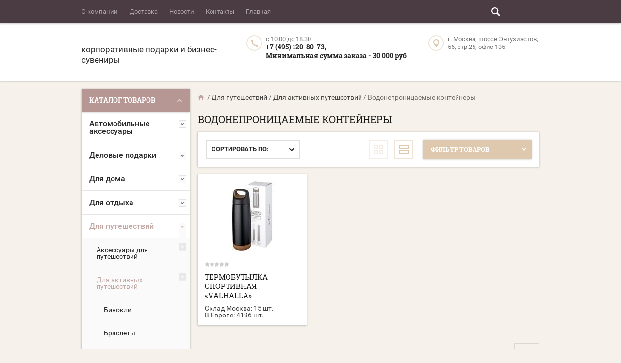

--- FILE ---
content_type: text/html; charset=utf-8
request_url: https://leabrand.ru/shop/folder/vodonepronitsayemyye-konteynery
body_size: 60113
content:

	<!doctype html><html lang="ru"><head><meta charset="utf-8"><meta name="robots" content="all"><title>Водонепроницаемые контейнеры </title><meta name="description" content="Водонепроницаемые контейнеры "><meta name="keywords" content="Водонепроницаемые контейнеры "><meta name="SKYPE_TOOLBAR" content="SKYPE_TOOLBAR_PARSER_COMPATIBLE"><meta name="viewport" content="width=device-width, initial-scale=1.0, maximum-scale=1.0, user-scalable=no"><meta name="format-detection" content="telephone=no"><meta http-equiv="x-rim-auto-match" content="none"><meta name="yandex-verification" content="00e590b945a6f355" /><meta name="yandex-verification" content="a95d508fbf157df5" /><meta name="yandex-verification" content="2dc1844e4b4785f2" /><meta name="yandex-verification" content="5503fb12232eb721" /><meta name="google-site-verification" content="hQtvJdLQ-hkJIhwZ7Rm8udA_j--dJqIqCxbktfag_pQ" /><script src="/g/libs/jquery/1.10.2/jquery.min.js"></script><link rel="canonical" href=""/>

<link rel="stylesheet" href="/g/css/styles_articles_tpl.css">
<link rel='stylesheet' type='text/css' href='/shared/highslide-4.1.13/highslide.min.css'/>
<!--[if IE 6]>
<link rel='stylesheet' type='text/css' href='/shared/highslide-4.1.13/highslide-ie6.css'/>
<![endif]-->
<!--[if lte IE 7 ]>
<link rel='stylesheet' type='text/css' href='/shared/highslide-4.1.13/style1_ie.css'/>
<![endif]-->
<script type='text/javascript' src='/shared/highslide-4.1.13/highslide-full.packed.js'></script>
<script type='text/javascript'>
hs.graphicsDir = '/shared/highslide-4.1.13/graphics/';
hs.outlineType = null;
hs.showCredits = false;
hs.lang={cssDirection:'ltr',loadingText:'Загрузка...',loadingTitle:'Кликните чтобы отменить',focusTitle:'Нажмите чтобы перенести вперёд',fullExpandTitle:'Увеличить',fullExpandText:'Полноэкранный',previousText:'Предыдущий',previousTitle:'Назад (стрелка влево)',nextText:'Далее',nextTitle:'Далее (стрелка вправо)',moveTitle:'Передвинуть',moveText:'Передвинуть',closeText:'Закрыть',closeTitle:'Закрыть (Esc)',resizeTitle:'Восстановить размер',playText:'Слайд-шоу',playTitle:'Слайд-шоу (пробел)',pauseText:'Пауза',pauseTitle:'Приостановить слайд-шоу (пробел)',number:'Изображение %1/%2',restoreTitle:'Нажмите чтобы посмотреть картинку, используйте мышь для перетаскивания. Используйте клавиши вперёд и назад'};</script>
<script type='text/javascript' src='/shared/flowplayer/flowplayer-3.2.9.min.js'></script>
<!-- 46b9544ffa2e5e73c3c971fe2ede35a5 -->
<link rel='stylesheet' type='text/css' href='/shared/s3/css/calendar.css' />
<script type='text/javascript' src='/shared/s3/js/lang/ru.js'></script>
<script type='text/javascript' src='/shared/s3/js/cookie.js'></script>
<script type='text/javascript' src='/shared/s3/js/widgets.js?v=8'></script>
<script type='text/javascript' src='/shared/s3/js/calendar.packed.js'></script>

<script type='text/javascript'>/*<![CDATA[*/
widgets.addOnloadEvent(function() {
	if (typeof jQuery == 'undefined') {
		var s = document.createElement('script');
		s.type = 'text/javascript';
		s.src = '/shared/s3/js/jquery-1.7.2.min.js';
		document.body.appendChild(s);
	}
});
/*]]>*/
</script><link rel="icon" href="/favicon.ico?1769090514" type="image/x-icon">
<link rel="apple-touch-icon" href="/d/1454431/t/images/touch-icon-iphone.png?1769090514">
<link rel="apple-touch-icon" sizes="76x76" href="/d/1454431/t/images/touch-icon-ipad.png?1769090514">
<link rel="apple-touch-icon" sizes="120x120" href="/d/1454431/t/images/touch-icon-iphone-retina.png?1769090514">
<link rel="apple-touch-icon" sizes="152x152" href="/d/1454431/t/images/touch-icon-ipad-retina.png?1769090514">
<meta name="msapplication-TileImage" content="/d/1454431/t/images/touch-w8-mediumtile.png?1769090514"/>
<meta name="msapplication-square70x70logo" content="/d/1454431/t/images/touch-w8-smalltile.png?1769090514" />
<meta name="msapplication-square150x150logo" content="/d/1454431/t/images/touch-w8-mediumtile.png?1769090514" />
<meta name="msapplication-wide310x150logo" content="/d/1454431/t/images/touch-w8-widetile.png?1769090514" />
<meta name="msapplication-square310x310logo" content="/d/1454431/t/images/touch-w8-largetile.png?1769090514" />

<!--s3_goal-->
<script src="/g/s3/goal/1.0.0/s3.goal.js"></script>
<script>new s3.Goal({map:[], ecommerce:[]});</script>
<!--/s3_goal-->




	<link rel="stylesheet" type="text/css" href="/g/shop2v2/default/css/theme.less.css"><script type="text/javascript" src="/g/printme.js"></script>
<script type="text/javascript" src="/g/shop2v2/default/js/tpl.js"></script>
<script type="text/javascript" src="/g/shop2v2/default/js/baron.min.js"></script>
<script type="text/javascript" src="/g/shop2v2/default/js/shop2.2.js"></script>
<script type="text/javascript">shop2.init({"productRefs": {"2378601":{"prices":{"7260001":4493,"7260201":4493,"7260401":3683,"24638601":1111,"24897201":1111,"25362801":1111,"22272401":2234,"24523001":2234},"amounts":{"7260001":15,"7260201":62,"7260401":125,"24638601":0,"24897201":0,"25362801":0,"22272401":8,"24523001":12},"articles":{"7260001":"3-10056500","7260201":"3-10056501","7260401":"3-10056502","24638601":"3-10057100","24897201":"3-10057104","25362801":"3-10057101","22272401":"3-10056502p","24523001":"3-10056500p"},"uniq_colors_ref":{"23201":"7260001","23001":"7260201","23801":"7260401"},"uniq_colors":{"7260001":"23201","7260201":"23001","7260401":"23801"},"image_filenames":{"813b785461b17406.jpg":"7260001","badf1780a6a239c2.jpg":"7260201","c5b32ce9e64610a6.jpg":"7260401"},"size_amount_by_color":{"23201":0,"23001":0,"23801":0},"color2":{"23201":["7260001"],"23001":["7260201"],"23801":["7260401"]},"amount_europe":{"4196":["7260001"],"4722":["7260401"],"1570":["24638601"],"1773":["24897201"],"3899":["25362801"],"7260001":4196,"7260401":4722,"24638601":1570,"24897201":1773,"25362801":3899},"orig_name":{"\u0422\u0435\u0440\u043c\u043e\u0431\u0443\u0442\u044b\u043b\u043a\u0430 \u0441\u043f\u043e\u0440\u0442\u0438\u0432\u043d\u0430\u044f \u00abValhalla\u00bb":["7260001","7260201","7260401","22272401","24523001"],"\u0412\u043e\u0434\u043e\u043d\u0435\u043f\u0440\u043e\u043d\u0438\u0446\u0430\u0435\u043c\u044b\u0439 \u043c\u0435\u0448\u043e\u043a":["24638601","24897201","25362801"]}}},"apiHash": {"getSearchMatches":"ac962d5ca250e3c8212cd76969b76193","getFolderMeta":"2e89859f59067e27a79f29cff3c78b24","getFolderCustomFields":"52cae59b0a9d1ac4a727a921af7d5642","getProductListItem":"b47dad228660809833134787f58ef123","cart":"6cfec8cbd250bf05be0aaf635cade35d","cartAddItem":"f675e0c1073c6bc2a1d05413241076f5","cartRemoveItem":"d094897b46464bbf20af038d5e31b28d","cartUpdate":"9da5e258a76350386bc0d2fd8309375b","cartRemoveCoupon":"ba335c294cfd833d6f6f16ccf7207cc9","cartAddCoupon":"d09a1639277df88030146f75aa40bba6","deliveryCalc":"c95dd315451c92af80b97e63ded003d4","print":"facdf07b1f96a95c36515cc9703393ea","printOrder":"f7393e272c0bec044fb24dbca2069309","cancelOrder":"7b3a31974d2b05b12b6cacf225aff5a8","tags":"02963b16b26288f55f3ab5321779d398","refs":"ec5b8bb16e0aa268bf4009eae2c3bea1","compare":"a573d9d5541282ab554c59f7637ec9ac","folderSearch":"17e28e53aecce3654ff3ab1c8ac28a37","getFolderVendors":"6075e979d7152ab33ba850a096180c26"},"verId": 1454431,"mode": "folder","step": "","uri": "/shop","IMAGES_DIR": "/d/1454431/d/","my": {"list_picture_enlarge":true,"accessory":"\u0410\u043a\u0441\u0441\u0435\u0441\u0441\u0443\u0430\u0440\u044b","kit":"\u041d\u0430\u0431\u043e\u0440","recommend":"\u0420\u0435\u043a\u043e\u043c\u0435\u043d\u0434\u0443\u0435\u043c\u044b\u0435","similar":"\u041f\u043e\u0445\u043e\u0436\u0438\u0435","modification":"\u041c\u043e\u0434\u0438\u0444\u0438\u043a\u0430\u0446\u0438\u0438","unique_values":true,"pricelist_options_toggle":true}});shop2.filter._pre_params = "&s[folder_id]=1480201";</script>
<style type="text/css">.product-item-thumb {width: 194px;}.product-item-thumb .product-image, .product-item-simple .product-image {height: 300px;width: 194px;}.product-item-thumb .product-amount .amount-title {width: 98px;}.product-item-thumb .product-price {width: 144px;}.shop2-product .product-side-l {width: 320px;}.shop2-product .product-image {height: 450px;width: 320px;}.shop2-product .product-thumbnails li {width: 96px;height: 96px;}</style> <link rel="stylesheet" href="/d/1454431/t/v1079/images/theme14/theme.scss.css"><link rel="stylesheet" href="/d/1454431/t/v1079/images/styles/styles.css"><!--[if lt IE 10]><script src="/g/libs/ie9-svg-gradient/0.0.1/ie9-svg-gradient.min.js"></script><script src="/g/libs/jquery-placeholder/2.0.7/jquery.placeholder.min.js"></script><script src="/g/libs/jquery-textshadow/0.0.1/jquery.textshadow.min.js"></script><script src="/g/s3/misc/ie/0.0.1/ie.js"></script><![endif]--><!--[if lt IE 9]><script src="/g/libs/html5shiv/html5.js"></script><![endif]--></head><body  ><div class="top-line-wr test"><div class="top-line-in clear-self"><div class="menu-block-wrapper displayNone"><div class="menu-block-link"><svg xmlns="http://www.w3.org/2000/svg" xmlns:xlink="http://www.w3.org/1999/xlink" preserveAspectRatio="xMidYMid" width="22" height="16" viewBox="0 0 22 16" class="menu-link-ico-wr"><path d="M20.787,9.261 C20.787,9.261 1.242,9.261 1.242,9.261 C0.564,9.261 0.014,8.696 0.014,7.999 C0.014,7.302 0.564,6.737 1.242,6.737 C1.242,6.737 20.787,6.737 20.787,6.737 C21.465,6.737 22.014,7.302 22.014,7.999 C22.014,8.696 21.465,9.261 20.787,9.261 ZM20.787,2.530 C20.787,2.530 1.242,2.530 1.242,2.530 C0.564,2.530 0.014,1.965 0.014,1.268 C0.014,0.571 0.564,0.007 1.242,0.007 C1.242,0.007 20.787,0.007 20.787,0.007 C21.465,0.007 22.014,0.571 22.014,1.268 C22.014,1.965 21.465,2.530 20.787,2.530 ZM1.242,13.467 C1.242,13.467 20.787,13.467 20.787,13.467 C21.465,13.467 22.014,14.032 22.014,14.729 C22.014,15.426 21.465,15.991 20.787,15.991 C20.787,15.991 1.242,15.991 1.242,15.991 C0.564,15.991 0.014,15.426 0.014,14.729 C0.014,14.032 0.564,13.467 1.242,13.467 Z" class="menu-link-ico"/></svg></div><div class="menu-block-in"><div class="menu-blocks"><div class="close-btn"><svg xmlns="http://www.w3.org/2000/svg" xmlns:xlink="http://www.w3.org/1999/xlink" preserveAspectRatio="xMidYMid" width="12" height="12" viewBox="0 0 12 12" class="menu-link-ico-wr"><path d="M 11.69 1.81 C 11.69 1.81 7.5 6 7.5 6 C 7.5 6 11.69 10.19 11.69 10.19 C 11.69 10.19 11.69 10.19 11.69 10.19 C 11.88 10.38 12 10.65 12 10.94 C 12 11.53 11.53 12 10.94 12 C 10.65 12 10.38 11.88 10.19 11.69 C 10.19 11.69 10.19 11.69 10.19 11.69 C 10.19 11.69 6 7.5 6 7.5 C 6 7.5 1.81 11.69 1.81 11.69 C 1.81 11.69 1.81 11.69 1.81 11.69 C 1.62 11.88 1.35 12 1.06 12 C 0.47 12 0 11.53 0 10.94 C 0 10.65 0.12 10.38 0.31 10.19 C 0.31 10.19 0.31 10.19 0.31 10.19 C 0.31 10.19 4.5 6 4.5 6 C 4.5 6 0.31 1.81 0.31 1.81 C 0.31 1.81 0.31 1.81 0.31 1.81 C 0.12 1.61 0 1.35 0 1.06 C 0 0.47 0.47 0 1.06 0 C 1.35 0 1.62 0.12 1.81 0.31 C 1.81 0.31 1.81 0.31 1.81 0.31 C 1.81 0.31 6 4.5 6 4.5 C 6 4.5 10.19 0.31 10.19 0.31 C 10.19 0.31 10.19 0.31 10.19 0.31 C 10.38 0.12 10.65 0 10.94 0 C 11.53 0 12 0.47 12 1.06 C 12 1.35 11.88 1.61 11.69 1.81 C 11.69 1.81 11.69 1.81 11.69 1.81 Z" class="close-ico"/></svg></div><nav class="menu-top-wrap"><ul class="menu-top"><li><a  href="/o-kompanii" >О компании</a></li><li><a  href="/oplata-i-dostavka" >Доставка</a></li><li><a  href="/novosti" >Новости</a></li><li><a  href="/nash-adres" >Контакты</a></li><li><a  href="/" >Главная</a></li></ul></nav></div></div></div><div class="search-block-wr"><div class="search-link"><svg xmlns="http://www.w3.org/2000/svg" xmlns:xlink="http://www.w3.org/1999/xlink" preserveAspectRatio="xMidYMid" width="18" height="18" viewBox="0 0 18 18" class="search-link-ico-wr"><path d="M 17.58 15.45 C 17.58 15.45 13.27 11.14 13.27 11.14 C 13.22 11.09 13.17 11.05 13.11 11.01 C 13.84 9.89 14.27 8.56 14.27 7.13 C 14.27 3.2 11.08 0.01 7.14 0.01 C 3.2 0.01 0.01 3.2 0.01 7.13 C 0.01 11.07 3.2 14.26 7.14 14.26 C 8.57 14.26 9.9 13.83 11.02 13.1 C 11.06 13.16 11.1 13.21 11.15 13.26 C 11.15 13.26 15.46 17.57 15.46 17.57 C 15.75 17.86 16.14 18.01 16.52 18.01 C 16.91 18.01 17.29 17.86 17.58 17.57 C 18.17 16.98 18.17 16.03 17.58 15.45 Z M 7.14 12.01 C 4.45 12.01 2.26 9.82 2.26 7.13 C 2.26 4.44 4.45 2.26 7.14 2.26 C 9.83 2.26 12.02 4.44 12.02 7.13 C 12.02 9.82 9.83 12.01 7.14 12.01 Z" class="search-link-ico"/></svg></div><div class="search-block-in"><div class="search-block"><div class="search-block-title">Поиск<div class="close-btn"><svg xmlns="http://www.w3.org/2000/svg" xmlns:xlink="http://www.w3.org/1999/xlink" preserveAspectRatio="xMidYMid" width="12" height="12" viewBox="0 0 12 12" class="menu-link-ico-wr"><path d="M 11.69 1.81 C 11.69 1.81 7.5 6 7.5 6 C 7.5 6 11.69 10.19 11.69 10.19 C 11.69 10.19 11.69 10.19 11.69 10.19 C 11.88 10.38 12 10.65 12 10.94 C 12 11.53 11.53 12 10.94 12 C 10.65 12 10.38 11.88 10.19 11.69 C 10.19 11.69 10.19 11.69 10.19 11.69 C 10.19 11.69 6 7.5 6 7.5 C 6 7.5 1.81 11.69 1.81 11.69 C 1.81 11.69 1.81 11.69 1.81 11.69 C 1.62 11.88 1.35 12 1.06 12 C 0.47 12 0 11.53 0 10.94 C 0 10.65 0.12 10.38 0.31 10.19 C 0.31 10.19 0.31 10.19 0.31 10.19 C 0.31 10.19 4.5 6 4.5 6 C 4.5 6 0.31 1.81 0.31 1.81 C 0.31 1.81 0.31 1.81 0.31 1.81 C 0.12 1.61 0 1.35 0 1.06 C 0 0.47 0.47 0 1.06 0 C 1.35 0 1.62 0.12 1.81 0.31 C 1.81 0.31 1.81 0.31 1.81 0.31 C 1.81 0.31 6 4.5 6 4.5 C 6 4.5 10.19 0.31 10.19 0.31 C 10.19 0.31 10.19 0.31 10.19 0.31 C 10.38 0.12 10.65 0 10.94 0 C 11.53 0 12 0.47 12 1.06 C 12 1.35 11.88 1.61 11.69 1.81 C 11.69 1.81 11.69 1.81 11.69 1.81 Z" class="close-ico"/></svg></div></div><nav class="site-search-wr"><form action="/shop/search" method="get"><input type="text" class="search-text" name="s[_text]" onBlur="this.placeholder=this.placeholder==''?'Поиск':this.placeholder" onFocus="this.placeholder=this.placeholder=='Поиск'?'':this.placeholder;" placeholder="Поиск" /><input type="submit" class="search-but" value=""/></form></nav>    
    
<div class="search-online-store">
    <div class="block-title">Расширенный поиск
        <svg xmlns="http://www.w3.org/2000/svg" xmlns:xlink="http://www.w3.org/1999/xlink" preserveAspectRatio="xMidYMid" width="11" height="7" viewBox="0 0 11 7" class="menu-link-ico-wr">
            <path d="M 2.96 1.29 C 2.96 1.29 5.97 4.11 5.97 4.11 C 5.97 4.11 9.06 1.21 9.06 1.21 C 9.06 1.21 9.06 1.21 9.06 1.21 C 9.26 1.02 9.55 0.91 9.86 0.91 C 10.49 0.91 11.01 1.4 11.01 2 C 11.01 2.3 10.88 2.57 10.68 2.76 C 10.68 2.76 10.69 2.77 10.69 2.77 C 10.69 2.77 6.8 6.42 6.8 6.42 C 6.8 6.42 6.8 6.42 6.8 6.42 C 6.59 6.63 6.3 6.75 5.97 6.75 C 5.97 6.75 5.97 6.75 5.97 6.75 C 5.97 6.75 5.97 6.75 5.97 6.75 C 5.64 6.75 5.35 6.63 5.14 6.42 C 5.14 6.42 5.14 6.42 5.14 6.42 C 5.14 6.42 1.25 2.77 1.25 2.77 C 1.25 2.77 1.25 2.76 1.25 2.76 C 1.06 2.57 0.93 2.3 0.93 2 C 0.93 1.4 1.45 0.91 2.09 0.91 C 2.43 0.91 2.75 1.06 2.96 1.29 Z" class="search-title-arr"/>
        </svg>
    </div>

    <div class="block-body">
        <form class="dropdown" action="/shop/search" enctype="multipart/form-data">
            <input type="hidden" name="sort_by" value="">
            
            

                        <div class="row search_price range_slider_wrapper">
                <div class="row-title">Цена</div>
                <div class="price_range clear-self">
                    <input name="s[price][min]" type="tel" size="5" class="small low" value="0" />
                    <input name="s[price][max]" type="tel" size="5" class="small hight" value="40000" />
                </div>
                <div class="input_range_slider"></div>
            </div>
            
                            <div class="field text">
                    <label class="field-title" for="s[name]">Название:</label><br>
                    <label class="input"><input type="text" name="s[name]" id="s[name]" value=""></label>
                </div>
            
                            <div class="field text">
                    <label class="field-title" for="s[article">Артикул:</label><br>
                    <label class="input"><input type="text" name="s[article]" id="s[article" value=""></label>
                </div>
            
                        
                            <div class="field select">
                    <span class="field-title">Выберите категорию:</span><br>
                    <select name="s[folder_id]" id="s[folder_id]">
                        <option value="">Все</option>
                                                                                                                                        <option value="1466801" >
                                     Автомобильные аксессуары
                                </option>
                                                                                                                <option value="1467201" >
                                    &raquo; Автомобильные наборы
                                </option>
                                                                                                                <option value="1467601" >
                                    &raquo; Для кузова
                                </option>
                                                                                                                <option value="1468001" >
                                    &raquo;&raquo; Наборы для мойки
                                </option>
                                                                                                                <option value="1471401" >
                                    &raquo;&raquo; Скребки
                                </option>
                                                                                                                <option value="1472001" >
                                    &raquo;&raquo; Тросы для транспортировки грузов
                                </option>
                                                                                                                <option value="1473401" >
                                    &raquo; Для салона
                                </option>
                                                                                                                <option value="1473601" >
                                    &raquo;&raquo; CD-холдеры
                                </option>
                                                                                                                <option value="1473801" >
                                    &raquo;&raquo; Автомобильные зарядные устройства
                                </option>
                                                                                                                <option value="1474001" >
                                    &raquo;&raquo; Алкотестеры
                                </option>
                                                                                                                <option value="1474201" >
                                    &raquo;&raquo; Держатели для очков
                                </option>
                                                                                                                <option value="1474401" >
                                    &raquo;&raquo; Коврики на торпеду
                                </option>
                                                                                                                <option value="1474601" >
                                    &raquo;&raquo; Манометры
                                </option>
                                                                                                                <option value="1474801" >
                                    &raquo;&raquo; Органайзеры для авто
                                </option>
                                                                                                                <option value="1475001" >
                                    &raquo;&raquo; Парковочные диски
                                </option>
                                                                                                                <option value="1475201" >
                                    &raquo;&raquo; Подушки на подголовье
                                </option>
                                                                                                                <option value="1475401" >
                                    &raquo;&raquo; Солнцезащитные экраны
                                </option>
                                                                                                                <option value="1465401" >
                                     Деловые подарки
                                </option>
                                                                                                                <option value="1465601" >
                                    &raquo; Медали
                                </option>
                                                                                                                <option value="1465801" >
                                    &raquo; Награды
                                </option>
                                                                                                                <option value="1466001" >
                                    &raquo; Настольные приборы
                                </option>
                                                                                                                <option value="1466201" >
                                    &raquo; Открытки
                                </option>
                                                                                                                <option value="1466401" >
                                    &raquo; Плакетки
                                </option>
                                                                                                                <option value="1466601" >
                                    &raquo; Подарочные наборы
                                </option>
                                                                                                                <option value="1467001" >
                                    &raquo; Шильды
                                </option>
                                                                                                                <option value="1467401" >
                                     Для дома
                                </option>
                                                                                                                <option value="1467801" >
                                    &raquo; Декор
                                </option>
                                                                                                                <option value="1468801" >
                                    &raquo;&raquo; Вазы
                                </option>
                                                                                                                <option value="1469001" >
                                    &raquo;&raquo; Лампы
                                </option>
                                                                                                                <option value="1469201" >
                                    &raquo;&raquo; Подушки
                                </option>
                                                                                                                <option value="1469401" >
                                    &raquo;&raquo; Свечи и подсвечники
                                </option>
                                                                                                                <option value="1469601" >
                                    &raquo;&raquo; Статуэтки настольные
                                </option>
                                                                                                                <option value="1469801" >
                                    &raquo;&raquo; Украшения
                                </option>
                                                                                                                <option value="1470001" >
                                    &raquo;&raquo; Фоторамки
                                </option>
                                                                                                                <option value="1468201" >
                                    &raquo; Другое
                                </option>
                                                                                                                <option value="1470201" >
                                    &raquo;&raquo; Камины
                                </option>
                                                                                                                <option value="1470401" >
                                    &raquo;&raquo; Увлажнители
                                </option>
                                                                                                                <option value="1468401" >
                                    &raquo; Инструменты и мультитулы
                                </option>
                                                                                                                <option value="1470601" >
                                    &raquo;&raquo; Инструменты
                                </option>
                                                                                                                <option value="1470801" >
                                    &raquo;&raquo; Мультитулы
                                </option>
                                                                                                                <option value="1471001" >
                                    &raquo;&raquo; Рулетки
                                </option>
                                                                                                                <option value="1468601" >
                                    &raquo; Искусство
                                </option>
                                                                                                                <option value="1471201" >
                                    &raquo;&raquo; Граммофоны
                                </option>
                                                                                                                <option value="1471601" >
                                    &raquo;&raquo; Картины
                                </option>
                                                                                                                <option value="1471801" >
                                    &raquo;&raquo; Книги
                                </option>
                                                                                                                <option value="1472201" >
                                    &raquo;&raquo; Композиции
                                </option>
                                                                                                                <option value="1472401" >
                                    &raquo;&raquo; Наборы дисков музыкальных
                                </option>
                                                                                                                <option value="1472601" >
                                    &raquo;&raquo; Панно
                                </option>
                                                                                                                <option value="1472801" >
                                    &raquo;&raquo; Фигурки
                                </option>
                                                                                                                <option value="1473001" >
                                    &raquo;&raquo; Фотоальбомы
                                </option>
                                                                                                                <option value="1473201" >
                                    &raquo;&raquo; Шкафы с книгами
                                </option>
                                                                                                                <option value="1475601" >
                                     Для отдыха
                                </option>
                                                                                                                <option value="1475801" >
                                    &raquo; Для отдыха на пляже
                                </option>
                                                                                                                <option value="1478001" >
                                    &raquo;&raquo; Наборы для петанка
                                </option>
                                                                                                                <option value="1478401" >
                                    &raquo;&raquo; Пляжные коврики и циновки
                                </option>
                                                                                                                <option value="1478801" >
                                    &raquo;&raquo; Пляжные мячи
                                </option>
                                                                                                                <option value="1479201" >
                                    &raquo;&raquo; Пляжные наборы
                                </option>
                                                                                                                <option value="1479601" >
                                    &raquo;&raquo; Пляжные сумки
                                </option>
                                                                                                                <option value="1480001" >
                                    &raquo;&raquo; Сланцы
                                </option>
                                                                                                                <option value="1476001" >
                                    &raquo; Для отдыха на природе
                                </option>
                                                                                                                <option value="1480601" >
                                    &raquo;&raquo; Бадминтон
                                </option>
                                                                                                                <option value="1481001" >
                                    &raquo;&raquo; Вентиляторы карманные
                                </option>
                                                                                                                <option value="1481601" >
                                    &raquo;&raquo; Воздушные змеи
                                </option>
                                                                                                                <option value="1481801" >
                                    &raquo;&raquo; Гамаки
                                </option>
                                                                                                                <option value="1482401" >
                                    &raquo;&raquo; Для рыбалки
                                </option>
                                                                                                                <option value="1482801" >
                                    &raquo;&raquo; Коврики и циновки
                                </option>
                                                                                                                <option value="1483201" >
                                    &raquo;&raquo; Наборы для барбекю
                                </option>
                                                                                                                <option value="1483601" >
                                    &raquo;&raquo; Наборы для пикника
                                </option>
                                                                                                                <option value="1483801" >
                                    &raquo;&raquo; Наборы для шашлыка
                                </option>
                                                                                                                <option value="1484201" >
                                    &raquo;&raquo; Надувные диваны
                                </option>
                                                                                                                <option value="1484401" >
                                    &raquo;&raquo; Садовые наборы
                                </option>
                                                                                                                <option value="1484801" >
                                    &raquo;&raquo; Фрисби
                                </option>
                                                                                                                <option value="1476201" >
                                    &raquo; Для релаксации
                                </option>
                                                                                                                <option value="1485601" >
                                    &raquo;&raquo; Антистрессы
                                </option>
                                                                                                                <option value="1485801" >
                                    &raquo;&raquo; Массажеры
                                </option>
                                                                                                                <option value="1476401" >
                                    &raquo; Для спа и сауны
                                </option>
                                                                                                                <option value="1486401" >
                                    &raquo;&raquo; Грелки
                                </option>
                                                                                                                <option value="1486801" >
                                    &raquo;&raquo; Полотенца
                                </option>
                                                                                                                <option value="1487001" >
                                    &raquo;&raquo; Спа-наборы
                                </option>
                                                                                                                <option value="1487201" >
                                    &raquo;&raquo; Товары для сауны
                                </option>
                                                                                                                <option value="1487401" >
                                    &raquo;&raquo; Халаты
                                </option>
                                                                                                                <option value="1476601" >
                                    &raquo; Игры
                                </option>
                                                                                                                <option value="1487801" >
                                    &raquo;&raquo; Азартные игры
                                </option>
                                                                                                                <option value="1488001" >
                                    &raquo;&raquo; Головоломки
                                </option>
                                                                                                                <option value="1488201" >
                                    &raquo;&raquo; Другие игральные наборы
                                </option>
                                                                                                                <option value="1488401" >
                                    &raquo;&raquo; Игры на воздухе
                                </option>
                                                                                                                <option value="1489001" >
                                    &raquo;&raquo; Мягкие игрушки
                                </option>
                                                                                                                <option value="1489201" >
                                    &raquo;&raquo; Наборы для игры в гольф
                                </option>
                                                                                                                <option value="1489401" >
                                    &raquo;&raquo; Наборы для игры в карты
                                </option>
                                                                                                                <option value="1489601" >
                                    &raquo;&raquo; Нарды
                                </option>
                                                                                                                <option value="1489801" >
                                    &raquo;&raquo; Пляжные игры
                                </option>
                                                                                                                <option value="1490001" >
                                    &raquo;&raquo; Развлекательные игры
                                </option>
                                                                                                                <option value="1490201" >
                                    &raquo;&raquo; Шахматы
                                </option>
                                                                                                                <option value="1490401" >
                                    &raquo;&raquo; Шашки
                                </option>
                                                                                                                <option value="1477401" >
                                    &raquo; Пледы
                                </option>
                                                                                                                <option value="1476801" >
                                     Для путешествий
                                </option>
                                                                                                                <option value="1477001" >
                                    &raquo; Аксессуары для путешествий
                                </option>
                                                                                                                <option value="1477201" >
                                    &raquo;&raquo; Адаптеры
                                </option>
                                                                                                                <option value="1477601" >
                                    &raquo;&raquo; Дорожные зубные щетки
                                </option>
                                                                                                                <option value="1477801" >
                                    &raquo;&raquo; Дорожные портмоне
                                </option>
                                                                                                                <option value="1478201" >
                                    &raquo;&raquo; Наборы складных вешалок
                                </option>
                                                                                                                <option value="1478601" >
                                    &raquo;&raquo; Несессеры
                                </option>
                                                                                                                <option value="1479001" >
                                    &raquo; Для активных путешествий
                                </option>
                                                                                                                <option value="1479401" >
                                    &raquo;&raquo; Бинокли
                                </option>
                                                                                                                <option value="1479801" >
                                    &raquo;&raquo; Браслеты
                                </option>
                                                                                                                <option value="1480201" >
                                    &raquo;&raquo; Водонепроницаемые контейнеры
                                </option>
                                                                                                                <option value="1480401" >
                                    &raquo;&raquo; Карабины
                                </option>
                                                                                                                <option value="1480801" >
                                    &raquo;&raquo; Компасы
                                </option>
                                                                                                                <option value="1481201" >
                                    &raquo;&raquo; Подзорные трубы
                                </option>
                                                                                                                <option value="1481401" >
                                    &raquo;&raquo; Фляжки
                                </option>
                                                                                                                <option value="1482001" >
                                    &raquo; Для самолетов и поездов
                                </option>
                                                                                                                <option value="1482201" >
                                    &raquo;&raquo; Багажные бирки
                                </option>
                                                                                                                <option value="1482601" >
                                    &raquo;&raquo; Беруши
                                </option>
                                                                                                                <option value="1483001" >
                                    &raquo;&raquo; Весы для багажа
                                </option>
                                                                                                                <option value="1483401" >
                                    &raquo;&raquo; Емкости для путешествий
                                </option>
                                                                                                                <option value="1484001" >
                                    &raquo;&raquo; Кодовые замки
                                </option>
                                                                                                                <option value="1484601" >
                                    &raquo;&raquo; Надувные подушки
                                </option>
                                                                                                                <option value="1485001" >
                                    &raquo;&raquo; Чехлы для одежды
                                </option>
                                                                                                                <option value="1485201" >
                                    &raquo; Наборы для путешествий
                                </option>
                                                                                                                <option value="1485401" >
                                     Для спорта
                                </option>
                                                                                                                <option value="1486001" >
                                    &raquo; Емкости для питья
                                </option>
                                                                                                                <option value="1486201" >
                                    &raquo; Наборы для спорта
                                </option>
                                                                                                                <option value="1486601" >
                                    &raquo; Спортивные аксессуары
                                </option>
                                                                                                                <option value="1487601" >
                                    &raquo;&raquo; Браслеты
                                </option>
                                                                                                                <option value="1488601" >
                                    &raquo;&raquo; Мячи
                                </option>
                                                                                                                <option value="1488801" >
                                    &raquo;&raquo; Напульсники
                                </option>
                                                                                                                <option value="1490801" >
                                    &raquo;&raquo; Палки для ходьбы
                                </option>
                                                                                                                <option value="1491201" >
                                    &raquo;&raquo; Светодиодные клипсы для обуви
                                </option>
                                                                                                                <option value="1491601" >
                                    &raquo;&raquo; Секундомеры
                                </option>
                                                                                                                <option value="1492001" >
                                    &raquo;&raquo; Скакалки
                                </option>
                                                                                                                <option value="1492401" >
                                    &raquo;&raquo; Шагомеры
                                </option>
                                                                                                                <option value="1492801" >
                                    &raquo; Товары для велосипедистов
                                </option>
                                                                                                                <option value="1490601" >
                                     Женские аксессуары
                                </option>
                                                                                                                <option value="1491001" >
                                    &raquo; Женские наборы
                                </option>
                                                                                                                <option value="1491401" >
                                    &raquo; Женские портмоне
                                </option>
                                                                                                                <option value="1491801" >
                                    &raquo; Зеркала
                                </option>
                                                                                                                <option value="1492201" >
                                    &raquo; Косметички
                                </option>
                                                                                                                <option value="1492601" >
                                    &raquo; Крючки для сумок
                                </option>
                                                                                                                <option value="1493001" >
                                    &raquo; Маникюрные наборы
                                </option>
                                                                                                                <option value="1493401" >
                                    &raquo; Платки
                                </option>
                                                                                                                <option value="1494401" >
                                    &raquo; Сумки женские
                                </option>
                                                                                                                <option value="1494801" >
                                    &raquo; Украшения
                                </option>
                                                                                                                <option value="1495201" >
                                    &raquo;&raquo; Браслеты
                                </option>
                                                                                                                <option value="1495601" >
                                    &raquo;&raquo; Кольца
                                </option>
                                                                                                                <option value="1495801" >
                                    &raquo;&raquo; Комплекты украшений
                                </option>
                                                                                                                <option value="1496201" >
                                    &raquo;&raquo; Ожерелья и цепочки
                                </option>
                                                                                                                <option value="1496401" >
                                    &raquo;&raquo; Подвески и кулоны
                                </option>
                                                                                                                <option value="1496801" >
                                    &raquo;&raquo; Серьги
                                </option>
                                                                                                                <option value="1497001" >
                                    &raquo;&raquo; Шкатулки для драгоценностей
                                </option>
                                                                                                                <option value="1497601" >
                                    &raquo; Часы наручные
                                </option>
                                                                                                                <option value="1493201" >
                                     Зонты
                                </option>
                                                                                                                <option value="1493601" >
                                    &raquo; Дождевики
                                </option>
                                                                                                                <option value="3050801" >
                                    &raquo; Зонты-трости
                                </option>
                                                                                                                <option value="3051001" >
                                    &raquo; Складные зонты
                                </option>
                                                                                                                <option value="3051201" >
                                    &raquo; Подарочные наборы
                                </option>
                                                                                                                <option value="1494601" >
                                     Кухня и посуда
                                </option>
                                                                                                                <option value="1495001" >
                                    &raquo; Аксессуары для алкоголя
                                </option>
                                                                                                                <option value="1495401" >
                                    &raquo;&raquo; Барные наборы
                                </option>
                                                                                                                <option value="1496001" >
                                    &raquo;&raquo; Брелоки-открывалки
                                </option>
                                                                                                                <option value="1496601" >
                                    &raquo;&raquo; Наборы для виски
                                </option>
                                                                                                                <option value="1497201" >
                                    &raquo;&raquo; Наборы для водки
                                </option>
                                                                                                                <option value="1497401" >
                                    &raquo;&raquo; Наборы для коктейлей
                                </option>
                                                                                                                <option value="1497801" >
                                    &raquo;&raquo; Наборы для коньяка
                                </option>
                                                                                                                <option value="1498001" >
                                    &raquo;&raquo; Наборы для приготовления коктейлей
                                </option>
                                                                                                                <option value="1498201" >
                                    &raquo;&raquo; Открывалки
                                </option>
                                                                                                                <option value="1498401" >
                                    &raquo;&raquo; Шейкеры
                                </option>
                                                                                                                <option value="1498601" >
                                    &raquo;&raquo; Штофы
                                </option>
                                                                                                                <option value="1499201" >
                                    &raquo; Аксессуары для вина
                                </option>
                                                                                                                <option value="1499601" >
                                    &raquo;&raquo; Аэраторы
                                </option>
                                                                                                                <option value="1500001" >
                                    &raquo;&raquo; Бокалы
                                </option>
                                                                                                                <option value="1500201" >
                                    &raquo;&raquo; Наборы аксессуаров для вина
                                </option>
                                                                                                                <option value="1500401" >
                                    &raquo;&raquo; Наборы для шампанского
                                </option>
                                                                                                                <option value="1500601" >
                                    &raquo;&raquo; Пробки для бутылок
                                </option>
                                                                                                                <option value="1500801" >
                                    &raquo;&raquo; Тубусы для вина
                                </option>
                                                                                                                <option value="1501401" >
                                    &raquo;&raquo; Холодильники для вина
                                </option>
                                                                                                                <option value="1501801" >
                                    &raquo;&raquo; Чехлы для бутылок
                                </option>
                                                                                                                <option value="1502001" >
                                    &raquo;&raquo; Штопоры
                                </option>
                                                                                                                <option value="1502201" >
                                    &raquo; Аксессуары для кухни
                                </option>
                                                                                                                <option value="1502801" >
                                    &raquo;&raquo; Икорницы
                                </option>
                                                                                                                <option value="1503201" >
                                    &raquo;&raquo; Крючки и кисти
                                </option>
                                                                                                                <option value="1503401" >
                                    &raquo;&raquo; Мельницы для соли и перца
                                </option>
                                                                                                                <option value="1503801" >
                                    &raquo;&raquo; Наборы для бургеров
                                </option>
                                                                                                                <option value="1504201" >
                                    &raquo;&raquo; Наборы для закусок
                                </option>
                                                                                                                <option value="1504601" >
                                    &raquo;&raquo; Наборы для кексов
                                </option>
                                                                                                                <option value="1505001" >
                                    &raquo;&raquo; Наборы для масла и уксуса
                                </option>
                                                                                                                <option value="1505201" >
                                    &raquo;&raquo; Наборы для пиццы
                                </option>
                                                                                                                <option value="1505601" >
                                    &raquo;&raquo; Наборы для приготовления печенья
                                </option>
                                                                                                                <option value="1506001" >
                                    &raquo;&raquo; Наборы для приготовления салатов
                                </option>
                                                                                                                <option value="1506201" >
                                    &raquo;&raquo; Наборы для специй
                                </option>
                                                                                                                <option value="1506601" >
                                    &raquo;&raquo; Наборы для сыра
                                </option>
                                                                                                                <option value="1506801" >
                                    &raquo;&raquo; Наборы кухонных принадлежностей
                                </option>
                                                                                                                <option value="1507201" >
                                    &raquo;&raquo; Подставки для кухни
                                </option>
                                                                                                                <option value="1507401" >
                                    &raquo;&raquo; Прихватки и щипцы
                                </option>
                                                                                                                <option value="1507601" >
                                    &raquo;&raquo; Разделочные доски
                                </option>
                                                                                                                <option value="1508001" >
                                    &raquo;&raquo; Рукавицы
                                </option>
                                                                                                                <option value="1508401" >
                                    &raquo;&raquo; Сахарницы
                                </option>
                                                                                                                <option value="1508801" >
                                    &raquo;&raquo; Соковыжималки
                                </option>
                                                                                                                <option value="1509201" >
                                    &raquo;&raquo; Соломинки для питья
                                </option>
                                                                                                                <option value="1509601" >
                                    &raquo;&raquo; Фартуки
                                </option>
                                                                                                                <option value="1510001" >
                                    &raquo;&raquo; Фондюшницы
                                </option>
                                                                                                                <option value="1510401" >
                                    &raquo; Аксессуары для чая и кофе
                                </option>
                                                                                                                <option value="1510601" >
                                    &raquo;&raquo; Кофейники
                                </option>
                                                                                                                <option value="1510801" >
                                    &raquo;&raquo; Наборы для кофе
                                </option>
                                                                                                                <option value="1511201" >
                                    &raquo;&raquo; Наборы для чая
                                </option>
                                                                                                                <option value="1511601" >
                                    &raquo;&raquo; Чайники
                                </option>
                                                                                                                <option value="1512001" >
                                    &raquo;&raquo; Чайные пары
                                </option>
                                                                                                                <option value="1512601" >
                                    &raquo; Емкости для питья
                                </option>
                                                                                                                <option value="1512801" >
                                    &raquo; Контейнеры для еды
                                </option>
                                                                                                                <option value="1513401" >
                                    &raquo; Кружки и стаканы
                                </option>
                                                                                                                <option value="1513601" >
                                    &raquo;&raquo; Коробки для кружек
                                </option>
                                                                                                                <option value="1514001" >
                                    &raquo;&raquo; Кружка конструктор
                                </option>
                                                                                                                <option value="1514601" >
                                    &raquo;&raquo; Кружки
                                </option>
                                                                                                                <option value="1514801" >
                                    &raquo;&raquo; Стаканы
                                </option>
                                                                                                                <option value="1515001" >
                                    &raquo; Посуда
                                </option>
                                                                                                                <option value="1515201" >
                                    &raquo;&raquo; Бутылки для воды
                                </option>
                                                                                                                <option value="1515401" >
                                    &raquo;&raquo; Графины
                                </option>
                                                                                                                <option value="1515601" >
                                    &raquo;&raquo; Наборы ложек
                                </option>
                                                                                                                <option value="1515801" >
                                    &raquo;&raquo; Наборы столовых приборов
                                </option>
                                                                                                                <option value="1516201" >
                                    &raquo;&raquo; Наборы тарелок
                                </option>
                                                                                                                <option value="1516801" >
                                    &raquo;&raquo; Ножи и наборы ножей
                                </option>
                                                                                                                <option value="1517201" >
                                    &raquo;&raquo; Подставки для бутылок
                                </option>
                                                                                                                <option value="1517601" >
                                    &raquo;&raquo; Блюда
                                </option>
                                                                                                                <option value="1518001" >
                                    &raquo;&raquo; Сервизы
                                </option>
                                                                                                                <option value="1518401" >
                                    &raquo; Термокружки и термосы
                                </option>
                                                                                                                <option value="1519001" >
                                    &raquo;&raquo; Наборы с термосом
                                </option>
                                                                                                                <option value="1519401" >
                                    &raquo;&raquo; Термокружки
                                </option>
                                                                                                                <option value="1519601" >
                                    &raquo;&raquo; Термосы
                                </option>
                                                                                                                <option value="1498801" >
                                     Личные аксессуары
                                </option>
                                                                                                                <option value="1499001" >
                                    &raquo; Аксессуары в русском стиле
                                </option>
                                                                                                                <option value="1501201" >
                                    &raquo;&raquo; Валенки
                                </option>
                                                                                                                <option value="1501601" >
                                    &raquo;&raquo; Наборы в русском стиле
                                </option>
                                                                                                                <option value="1499401" >
                                    &raquo; Аксессуары для одежды и обуви
                                </option>
                                                                                                                <option value="1499801" >
                                    &raquo; Брелоки
                                </option>
                                                                                                                <option value="1501001" >
                                    &raquo; Визитницы и ключницы
                                </option>
                                                                                                                <option value="1502401" >
                                    &raquo; Гигиенические средства
                                </option>
                                                                                                                <option value="1502601" >
                                    &raquo;&raquo; Гигиенические помады
                                </option>
                                                                                                                <option value="1503001" >
                                    &raquo;&raquo; Наборы для душа
                                </option>
                                                                                                                <option value="1503601" >
                                    &raquo; Для курения
                                </option>
                                                                                                                <option value="1504001" >
                                    &raquo;&raquo; Гильотина для сигар
                                </option>
                                                                                                                <option value="1504401" >
                                    &raquo;&raquo; Зажигалки
                                </option>
                                                                                                                <option value="1504801" >
                                    &raquo;&raquo; Пепельницы
                                </option>
                                                                                                                <option value="1505401" >
                                    &raquo;&raquo; Портсигары
                                </option>
                                                                                                                <option value="1505801" >
                                    &raquo;&raquo; Хьюмидоры
                                </option>
                                                                                                                <option value="1506401" >
                                    &raquo;&raquo; Кошельки и монетницы
                                </option>
                                                                                                                <option value="1507801" >
                                    &raquo; Обложки для паспорта
                                </option>
                                                                                                                <option value="1508201" >
                                    &raquo; Очки
                                </option>
                                                                                                                <option value="1508601" >
                                    &raquo;&raquo; Солнцезащитные очки
                                </option>
                                                                                                                <option value="1509001" >
                                    &raquo;&raquo; Шкатулки для очков
                                </option>
                                                                                                                <option value="1509401" >
                                    &raquo; Религиозные подарки
                                </option>
                                                                                                                <option value="1509801" >
                                    &raquo; Ремешки на шею
                                </option>
                                                                                                                <option value="1510201" >
                                    &raquo; Таблетницы
                                </option>
                                                                                                                <option value="1511001" >
                                     Мужские аксессуары
                                </option>
                                                                                                                <option value="1511401" >
                                    &raquo; Барсетки и несессеры
                                </option>
                                                                                                                <option value="1511801" >
                                    &raquo; Мужские наборы
                                </option>
                                                                                                                <option value="1512201" >
                                    &raquo; Наборы с визитницей
                                </option>
                                                                                                                <option value="1512401" >
                                    &raquo; Одежда
                                </option>
                                                                                                                <option value="1513001" >
                                    &raquo;&raquo; Галстуки
                                </option>
                                                                                                                <option value="1513201" >
                                    &raquo;&raquo; Запонки
                                </option>
                                                                                                                <option value="1513801" >
                                    &raquo;&raquo; Ремни
                                </option>
                                                                                                                <option value="1514201" >
                                    &raquo;&raquo; Чехлы для галстуков
                                </option>
                                                                                                                <option value="1514401" >
                                    &raquo;&raquo; Шарфы
                                </option>
                                                                                                                <option value="1516001" >
                                    &raquo; Органайзеры
                                </option>
                                                                                                                <option value="1516401" >
                                    &raquo; Портмоне
                                </option>
                                                                                                                <option value="1516601" >
                                    &raquo;&raquo; Зажимы для денег
                                </option>
                                                                                                                <option value="1517001" >
                                    &raquo;&raquo; Кредитницы
                                </option>
                                                                                                                <option value="1517401" >
                                    &raquo;&raquo; Наборы с портмоне
                                </option>
                                                                                                                <option value="1517801" >
                                    &raquo;&raquo; Портмоне
                                </option>
                                                                                                                <option value="1518201" >
                                    &raquo; Украшения мужские
                                </option>
                                                                                                                <option value="1518601" >
                                    &raquo; Хьюмидоры
                                </option>
                                                                                                                <option value="1518801" >
                                    &raquo; Часы наручные
                                </option>
                                                                                                                <option value="1519201" >
                                    &raquo; Шкатулки для часов
                                </option>
                                                                                                                <option value="1519801" >
                                     Офисные аксессуары
                                </option>
                                                                                                                <option value="1520001" >
                                    &raquo; Блокноты и записные книжки
                                </option>
                                                                                                                <option value="1520201" >
                                    &raquo;&raquo; Блокноты
                                </option>
                                                                                                                <option value="1520601" >
                                    &raquo;&raquo; Записные книжки
                                </option>
                                                                                                                <option value="1521001" >
                                    &raquo;&raquo; Наборы с блокнотом
                                </option>
                                                                                                                <option value="1521401" >
                                    &raquo; Держатели для бейджа
                                </option>
                                                                                                                <option value="1521801" >
                                    &raquo; Ежедневники
                                </option>
                                                                                                                <option value="1522201" >
                                    &raquo;&raquo; Датированные
                                </option>
                                                                                                                <option value="1522801" >
                                    &raquo;&raquo; Коробки для ежедневников
                                </option>
                                                                                                                <option value="1523201" >
                                    &raquo;&raquo; Наборы с ежедневником
                                </option>
                                                                                                                <option value="1523801" >
                                    &raquo;&raquo; Недатированные
                                </option>
                                                                                                                <option value="1524401" >
                                    &raquo; Канцелярские товары
                                </option>
                                                                                                                <option value="1524801" >
                                    &raquo;&raquo; Закладки
                                </option>
                                                                                                                <option value="1525201" >
                                    &raquo;&raquo; Канцелярские наборы
                                </option>
                                                                                                                <option value="1525801" >
                                    &raquo;&raquo; Канцелярские ножи
                                </option>
                                                                                                                <option value="1526201" >
                                    &raquo;&raquo; Линейки
                                </option>
                                                                                                                <option value="1526601" >
                                    &raquo;&raquo; Пеналы
                                </option>
                                                                                                                <option value="1526801" >
                                    &raquo;&raquo; Стикеры
                                </option>
                                                                                                                <option value="1527401" >
                                    &raquo; Настольные аксессуары
                                </option>
                                                                                                                <option value="1527601" >
                                    &raquo;&raquo; Держатели для визиток
                                </option>
                                                                                                                <option value="1529401" >
                                    &raquo;&raquo; Держатели для документов
                                </option>
                                                                                                                <option value="1529801" >
                                    &raquo;&raquo; Диспенсеры для документов
                                </option>
                                                                                                                <option value="1530201" >
                                    &raquo;&raquo; Календари
                                </option>
                                                                                                                <option value="1530601" >
                                    &raquo;&raquo; Калькуляторы
                                </option>
                                                                                                                <option value="1531001" >
                                    &raquo;&raquo; Колокольчики
                                </option>
                                                                                                                <option value="1531401" >
                                    &raquo;&raquo; Копилки
                                </option>
                                                                                                                <option value="1531801" >
                                    &raquo;&raquo; Лупы
                                </option>
                                                                                                                <option value="1532201" >
                                    &raquo;&raquo; Настольные звонки
                                </option>
                                                                                                                <option value="1532601" >
                                    &raquo;&raquo; Настольные приборы
                                </option>
                                                                                                                <option value="1533001" >
                                    &raquo;&raquo; Офисные подставки
                                </option>
                                                                                                                <option value="1533601" >
                                    &raquo;&raquo; Погодные станции
                                </option>
                                                                                                                <option value="1534001" >
                                    &raquo;&raquo; Термометры
                                </option>
                                                                                                                <option value="1534401" >
                                    &raquo; Офисные наборы
                                </option>
                                                                                                                <option value="1534801" >
                                    &raquo; Папки
                                </option>
                                                                                                                <option value="1535201" >
                                    &raquo;&raquo; Папки для документов
                                </option>
                                                                                                                <option value="1535601" >
                                    &raquo;&raquo; Папки с блокнотом
                                </option>
                                                                                                                <option value="1536001" >
                                    &raquo; Часы
                                </option>
                                                                                                                <option value="1536401" >
                                    &raquo;&raquo; Настенные
                                </option>
                                                                                                                <option value="1537001" >
                                    &raquo;&raquo; Настольные
                                </option>
                                                                                                                <option value="1520401" >
                                     Пишущие инструменты
                                </option>
                                                                                                                <option value="1520801" >
                                    &raquo; Карандаши
                                </option>
                                                                                                                <option value="1521201" >
                                    &raquo; Маркеры
                                </option>
                                                                                                                <option value="1521601" >
                                    &raquo; Металлические ручки
                                </option>
                                                                                                                <option value="1522001" >
                                    &raquo; Наборы карандашей
                                </option>
                                                                                                                <option value="1522401" >
                                    &raquo; Наборы маркеров
                                </option>
                                                                                                                <option value="1522601" >
                                    &raquo; Наборы ручек
                                </option>
                                                                                                                <option value="1523001" >
                                    &raquo; Оригинальные ручки
                                </option>
                                                                                                                <option value="1523401" >
                                    &raquo; Пластиковые ручки
                                </option>
                                                                                                                <option value="1523601" >
                                    &raquo; Ручки-стилусы
                                </option>
                                                                                                                <option value="1524001" >
                                    &raquo; Упаковка для ручек
                                </option>
                                                                                                                <option value="1524201" >
                                    &raquo; Фломастеры
                                </option>
                                                                                                                <option value="1524601" >
                                     Сумки
                                </option>
                                                                                                                <option value="1525001" >
                                    &raquo; Для документов
                                </option>
                                                                                                                <option value="1525401" >
                                    &raquo;&raquo; Сумки для документов
                                </option>
                                                                                                                <option value="1525601" >
                                    &raquo;&raquo; Сумки на плечо
                                </option>
                                                                                                                <option value="1526001" >
                                    &raquo; Для ноутбука
                                </option>
                                                                                                                <option value="1526401" >
                                    &raquo;&raquo; Сумки для ноутбука
                                </option>
                                                                                                                <option value="1527001" >
                                    &raquo;&raquo; Чехлы для ноутбука
                                </option>
                                                                                                                <option value="1527201" >
                                    &raquo; Для спорта
                                </option>
                                                                                                                <option value="1527801" >
                                    &raquo;&raquo; Мешки
                                </option>
                                                                                                                <option value="1528001" >
                                    &raquo;&raquo; Спортивные сумки
                                </option>
                                                                                                                <option value="1528201" >
                                    &raquo;&raquo; Сумки на пояс
                                </option>
                                                                                                                <option value="1528401" >
                                    &raquo; Для фотоаппарата
                                </option>
                                                                                                                <option value="1528601" >
                                    &raquo; Для шопинга
                                </option>
                                                                                                                <option value="1528801" >
                                    &raquo; Дорожные сумки
                                </option>
                                                                                                                <option value="1529001" >
                                    &raquo;&raquo; Наборы с сумками
                                </option>
                                                                                                                <option value="1529201" >
                                    &raquo;&raquo; Портпледы
                                </option>
                                                                                                                <option value="1529601" >
                                    &raquo;&raquo; Саквояжи
                                </option>
                                                                                                                <option value="1530001" >
                                    &raquo;&raquo; Сумки на колесиках
                                </option>
                                                                                                                <option value="1530401" >
                                    &raquo;&raquo; Сумки органайзеры
                                </option>
                                                                                                                <option value="1530801" >
                                    &raquo;&raquo; Чемоданы
                                </option>
                                                                                                                <option value="1531201" >
                                    &raquo; Пляжные сумки
                                </option>
                                                                                                                <option value="1531601" >
                                    &raquo; Портфели
                                </option>
                                                                                                                <option value="1532001" >
                                    &raquo; Рюкзаки
                                </option>
                                                                                                                <option value="1532401" >
                                    &raquo; Сумки-холодильники
                                </option>
                                                                                                                <option value="1532801" >
                                     Съедобные подарки
                                </option>
                                                                                                                <option value="1533201" >
                                    &raquo; Кофе и чай
                                </option>
                                                                                                                <option value="1533401" >
                                    &raquo; Мёд и варенье
                                </option>
                                                                                                                <option value="1533801" >
                                    &raquo; Продуктовые наборы
                                </option>
                                                                                                                <option value="1534201" >
                                    &raquo; Сладости
                                </option>
                                                                                                                <option value="1534601" >
                                     Текстиль
                                </option>
                                                                                                                <option value="1535001" >
                                    &raquo; Бейсболки
                                </option>
                                                                                                                <option value="1535401" >
                                    &raquo; Брюки и шорты
                                </option>
                                                                                                                <option value="1535801" >
                                    &raquo; Головные уборы
                                </option>
                                                                                                                <option value="1536201" >
                                    &raquo;&raquo; Козырьки от солнца
                                </option>
                                                                                                                <option value="1536601" >
                                    &raquo;&raquo; Панамы
                                </option>
                                                                                                                <option value="1536801" >
                                    &raquo;&raquo; Повязки на голову
                                </option>
                                                                                                                <option value="1537201" >
                                    &raquo; Жилеты
                                </option>
                                                                                                                <option value="1537401" >
                                    &raquo; Зимние аксессуары
                                </option>
                                                                                                                <option value="1537601" >
                                    &raquo;&raquo; Носки
                                </option>
                                                                                                                <option value="1537801" >
                                    &raquo;&raquo; Перчатки
                                </option>
                                                                                                                <option value="1538001" >
                                    &raquo;&raquo; Шапки
                                </option>
                                                                                                                <option value="1538401" >
                                    &raquo;&raquo; Шарфы
                                </option>
                                                                                                                <option value="1538801" >
                                    &raquo; Куртки и ветровки
                                </option>
                                                                                                                <option value="1539201" >
                                    &raquo; Офисные рубашки
                                </option>
                                                                                                                <option value="1539401" >
                                    &raquo; Поло
                                </option>
                                                                                                                <option value="1539601" >
                                    &raquo; Поло SALE
                                </option>
                                                                                                                <option value="1540001" >
                                    &raquo; Свитеры и толстовки
                                </option>
                                                                                                                <option value="1540201" >
                                    &raquo; Футболки
                                </option>
                                                                                                                <option value="1540601" >
                                    &raquo; Футболки SALE
                                </option>
                                                                                                                <option value="1538201" >
                                     Упаковка
                                </option>
                                                                                                                <option value="1538601" >
                                    &raquo; Для алкоголя
                                </option>
                                                                                                                <option value="1539001" >
                                    &raquo; Для блокнотов и ежедневников
                                </option>
                                                                                                                <option value="1539801" >
                                    &raquo; Для кружек
                                </option>
                                                                                                                <option value="1540401" >
                                    &raquo; Для ручек
                                </option>
                                                                                                                <option value="1540801" >
                                    &raquo; Для флешек
                                </option>
                                                                                                                <option value="1541001" >
                                    &raquo; Подарочная упаковка
                                </option>
                                                                                                                <option value="1541601" >
                                    &raquo;&raquo; Из дерева
                                </option>
                                                                                                                <option value="1542001" >
                                    &raquo;&raquo; Из картона
                                </option>
                                                                                                                <option value="1542401" >
                                    &raquo;&raquo; Из кожи
                                </option>
                                                                                                                <option value="1542601" >
                                    &raquo;&raquo; Из металла
                                </option>
                                                                                                                <option value="1543001" >
                                    &raquo;&raquo; Из пластика
                                </option>
                                                                                                                <option value="1543401" >
                                    &raquo;&raquo; Из текстиля
                                </option>
                                                                                                                <option value="1544001" >
                                    &raquo;&raquo; Наполнители для упаковки
                                </option>
                                                                                                                <option value="1544401" >
                                    &raquo; Прочая упаковка
                                </option>
                                                                                                                <option value="1541201" >
                                     Электроника
                                </option>
                                                                                                                <option value="1541401" >
                                    &raquo; Аксессуары для мобильных
                                </option>
                                                                                                                <option value="1546001" >
                                    &raquo;&raquo; USB-переходники
                                </option>
                                                                                                                <option value="1546201" >
                                    &raquo;&raquo; USB-хабы
                                </option>
                                                                                                                <option value="1546401" >
                                    &raquo;&raquo; Аксессуары для селфи
                                </option>
                                                                                                                <option value="1546601" >
                                    &raquo;&raquo; Аудио сплиттеры
                                </option>
                                                                                                                <option value="1546801" >
                                    &raquo;&raquo; Держатели для мобильных телефонов
                                </option>
                                                                                                                <option value="1547001" >
                                    &raquo;&raquo; Кабели для мобильных телефонов
                                </option>
                                                                                                                <option value="1547201" >
                                    &raquo;&raquo; Линзы для телефона
                                </option>
                                                                                                                <option value="1547401" >
                                    &raquo;&raquo; Моноподы
                                </option>
                                                                                                                <option value="1547601" >
                                    &raquo;&raquo; Наборы мобильных аксессуаров
                                </option>
                                                                                                                <option value="1547801" >
                                    &raquo;&raquo; Настольные зарядные устройства
                                </option>
                                                                                                                <option value="1548001" >
                                    &raquo;&raquo; Органайзеры для проводов
                                </option>
                                                                                                                <option value="1548201" >
                                    &raquo;&raquo; Перчатки для сенсорного экрана
                                </option>
                                                                                                                <option value="1548401" >
                                    &raquo;&raquo; Подставки под мобильные телефоны
                                </option>
                                                                                                                <option value="1548601" >
                                    &raquo;&raquo; Стилусы
                                </option>
                                                                                                                <option value="1548801" >
                                    &raquo;&raquo; Телефонные трубки для мобильных
                                </option>
                                                                                                                <option value="1549001" >
                                    &raquo;&raquo; Усилители звука
                                </option>
                                                                                                                <option value="1549201" >
                                    &raquo;&raquo; Чехлы для планшетов
                                </option>
                                                                                                                <option value="1549401" >
                                    &raquo;&raquo; Чехлы для смартфонов
                                </option>
                                                                                                                <option value="1541801" >
                                    &raquo; Аксессуары для ПК
                                </option>
                                                                                                                <option value="1549601" >
                                    &raquo;&raquo; Веб-камеры
                                </option>
                                                                                                                <option value="1549801" >
                                    &raquo;&raquo; Клавиатуры
                                </option>
                                                                                                                <option value="1550001" >
                                    &raquo;&raquo; Коврики
                                </option>
                                                                                                                <option value="1550201" >
                                    &raquo;&raquo; Мыши
                                </option>
                                                                                                                <option value="1550401" >
                                    &raquo;&raquo; Наборы компьютерных аксессуаров
                                </option>
                                                                                                                <option value="1550601" >
                                    &raquo;&raquo; Салфетки для протирания экрана
                                </option>
                                                                                                                <option value="1542201" >
                                    &raquo; Видеокамеры
                                </option>
                                                                                                                <option value="1542801" >
                                    &raquo; Зарядные устройства (power bank)
                                </option>
                                                                                                                <option value="1543201" >
                                    &raquo; Квадрокоптеры
                                </option>
                                                                                                                <option value="1543601" >
                                    &raquo; Колонки и наушники
                                </option>
                                                                                                                <option value="1543801" >
                                    &raquo;&raquo; Наборы с наушниками
                                </option>
                                                                                                                <option value="1544201" >
                                    &raquo;&raquo; Наушники
                                </option>
                                                                                                                <option value="1544601" >
                                    &raquo;&raquo; Колонки
                                </option>
                                                                                                                <option value="1544801" >
                                    &raquo; Очки виртуальной реальности
                                </option>
                                                                                                                <option value="1545001" >
                                    &raquo; Радио
                                </option>
                                                                                                                <option value="1545201" >
                                    &raquo; Устройства хранения
                                </option>
                                                                                                                <option value="1545401" >
                                    &raquo;&raquo; Упаковка для флешек
                                </option>
                                                                                                                <option value="1545601" >
                                    &raquo;&raquo; Флешки
                                </option>
                                                                                                                <option value="1545801" >
                                    &raquo; Фонари
                                </option>
                                                                                                                <option value="3470001" >
                                     Курьерская доставка
                                </option>
                                                                                                                <option value="3470401" >
                                     DPSP Epilier
                                </option>
                                                                                                                <option value="3470601" >
                                    &raquo; Сувенирная продукция с логотипом DPSP
                                </option>
                                                                                                                <option value="3470801" >
                                    &raquo; Полиграфическая продукция с логотипом DPSP
                                </option>
                                                                                                                <option value="3471001" >
                                    &raquo; Оформление студии DPSP
                                </option>
                                                                        </select>
                </div>

                <div id="shop2_search_custom_fields"></div>
            
                        <div id="shop2_search_global_fields">
                
			
			
												<div class="field color">
						<span class="field-title">Цвет:</span><br>
							
	<div class="shop2-color-ext-select">
		<input type="hidden" name="s[color2]" value="">
		<i></i>
		<ul class="shop2-color-ext-options">
										<li data-value="34401" >
					<span style="background-color:#0000ff"><em></em></span>
					<div>синий</div>
					<ins></ins>
				</li>
							<li data-value="22601" >
					<span style="background-color:#008000"><em></em></span>
					<div>зеленый</div>
					<ins></ins>
				</li>
							<li data-value="22401" >
					<span style="background-color:#ff0000"><em></em></span>
					<div>красный</div>
					<ins></ins>
				</li>
							<li data-value="23201" >
					<span style="background-color:#000000"><em></em></span>
					<div>черный</div>
					<ins></ins>
				</li>
							<li data-value="23401" >
					<span style="background-color:#ffa500"><em></em></span>
					<div>оранжевый</div>
					<ins></ins>
				</li>
							<li data-value="23601" >
					<span style="background-color:#8b00ff"><em></em></span>
					<div>фиолетовый</div>
					<ins></ins>
				</li>
							<li data-value="23801" >
					<span style="background-color:#ffffff"><em></em></span>
					<div>белый</div>
					<ins></ins>
				</li>
							<li data-value="24201" >
					<span style="background-color:#ffff00"><em></em></span>
					<div>желтый</div>
					<ins></ins>
				</li>
							<li data-value="24401" >
					<span style="background-color:#ffd700"><em></em></span>
					<div>золотисто-желтый</div>
					<ins></ins>
				</li>
							<li data-value="24601" >
					<span style="background-color:#ffc0cb"><em></em></span>
					<div>розовый</div>
					<ins></ins>
				</li>
							<li data-value="24801" >
					<span style="background-color:#800020"><em></em></span>
					<div>бургунди</div>
					<ins></ins>
				</li>
							<li data-value="25001" >
					<span style="background-color:#42aaff"><em></em></span>
					<div>голубой</div>
					<ins></ins>
				</li>
							<li data-value="25201" >
					<span style="background-color:#00008b"><em></em></span>
					<div>синий классический</div>
					<ins></ins>
				</li>
							<li data-value="25601" >
					<span style="background-color:#30d5c8"><em></em></span>
					<div>бирюзовый</div>
					<ins></ins>
				</li>
							<li data-value="28601" >
					<span style="background-color:#00ffff"><em></em></span>
					<div>морская волна</div>
					<ins></ins>
				</li>
							<li data-value="8001" >
					<span style="background-color:#b3936d"><em></em></span>
					<div>натуральный</div>
					<ins></ins>
				</li>
							<li data-value="12801" >
					<span style="background-color:#80a8c1"><em></em></span>
					<div>синий металлик</div>
					<ins></ins>
				</li>
							<li data-value="13001" >
					<span style="background-color:#272727"><em></em></span>
					<div>черный металлик</div>
					<ins></ins>
				</li>
							<li data-value="13201" >
					<span style="background-color:#df7021"><em></em></span>
					<div>оранжевый металлик</div>
					<ins></ins>
				</li>
							<li data-value="13401" >
					<span style="background-color:"><em></em></span>
					<div>разноцветный</div>
					<ins></ins>
				</li>
							<li data-value="13601" >
					<span style="background-color:#c28e78"><em></em></span>
					<div>бронзовый</div>
					<ins></ins>
				</li>
							<li data-value="13801" >
					<span style="background-color:#f9426e"><em></em></span>
					<div>фуксия</div>
					<ins></ins>
				</li>
							<li data-value="14001" >
					<span style="background-color:#0094fe"><em></em></span>
					<div>синий прозрачный</div>
					<ins></ins>
				</li>
							<li data-value="14201" >
					<span style="background-color:#d31d1a"><em></em></span>
					<div>красный прозрачный</div>
					<ins></ins>
				</li>
							<li data-value="14401" >
					<span style="background-color:#516ca1"><em></em></span>
					<div>navy</div>
					<ins></ins>
				</li>
							<li data-value="14601" >
					<span style="background-color:#4ea24c"><em></em></span>
					<div>светло-зеленый</div>
					<ins></ins>
				</li>
							<li data-value="14801" >
					<span style="background-color:#b7e897"><em></em></span>
					<div>зеленый прозрачный</div>
					<ins></ins>
				</li>
							<li data-value="15001" >
					<span style="background-color:#f7960b"><em></em></span>
					<div>оранжевый прозрачный</div>
					<ins></ins>
				</li>
							<li data-value="15201" >
					<span style="background-color:#7d52ae"><em></em></span>
					<div>лиловый</div>
					<ins></ins>
				</li>
							<li data-value="15401" >
					<span style="background-color:#1e1e1e"><em></em></span>
					<div>черный насыщенный</div>
					<ins></ins>
				</li>
							<li data-value="15601" >
					<span style="background-color:#dfde34"><em></em></span>
					<div>неоновый желтый</div>
					<ins></ins>
				</li>
							<li data-value="15801" >
					<span style="background-color:#e44ecd"><em></em></span>
					<div>неоновый розовый</div>
					<ins></ins>
				</li>
							<li data-value="16001" >
					<span style="background-color:#693a66"><em></em></span>
					<div>сливовый</div>
					<ins></ins>
				</li>
							<li data-value="16201" >
					<span style="background-color:#f2658f"><em></em></span>
					<div>вишневый</div>
					<ins></ins>
				</li>
							<li data-value="16401" >
					<span style="background-color:#ececbc"><em></em></span>
					<div>грязно-бежевый</div>
					<ins></ins>
				</li>
							<li data-value="16601" >
					<span style="background-color:#102540"><em></em></span>
					<div>синий глубокий</div>
					<ins></ins>
				</li>
							<li data-value="16801" >
					<span style="background-color:#1e504d"><em></em></span>
					<div>изумрудный</div>
					<ins></ins>
				</li>
							<li data-value="17001" >
					<span style="background-color:#231b19"><em></em></span>
					<div>шоколад</div>
					<ins></ins>
				</li>
							<li data-value="17201" >
					<span style="background-color:#bcbcbc"><em></em></span>
					<div>светлый меланж</div>
					<ins></ins>
				</li>
							<li data-value="17401" >
					<span style="background-color:#5f2524"><em></em></span>
					<div>красное дерево</div>
					<ins></ins>
				</li>
							<li data-value="17601" >
					<span style="background-color:#c8b8a8"><em></em></span>
					<div>серо-бежевый</div>
					<ins></ins>
				</li>
							<li data-value="17801" >
					<span style="background-color:#965551"><em></em></span>
					<div>медный</div>
					<ins></ins>
				</li>
							<li data-value="18001" >
					<span style="background-color:#e1b180"><em></em></span>
					<div>светло-коричневый</div>
					<ins></ins>
				</li>
							<li data-value="18201" >
					<span style="background-color:#b88d60"><em></em></span>
					<div>дерево</div>
					<ins></ins>
				</li>
							<li data-value="18401" >
					<span style="background-color:#70716c"><em></em></span>
					<div>графит</div>
					<ins></ins>
				</li>
							<li data-value="18601" >
					<span style="background-color:#931a3b"><em></em></span>
					<div>бордовый металлик</div>
					<ins></ins>
				</li>
							<li data-value="18801" >
					<span style="background-color:#e3eb57"><em></em></span>
					<div>желтый прозрачный</div>
					<ins></ins>
				</li>
							<li data-value="19001" >
					<span style="background-color:#2b2727"><em></em></span>
					<div>черный глянцевый</div>
					<ins></ins>
				</li>
							<li data-value="19201" >
					<span style="background-color:#d3d3d3"><em></em></span>
					<div>хром</div>
					<ins></ins>
				</li>
							<li data-value="19401" >
					<span style="background-color:#a1b38d"><em></em></span>
					<div>фисташковый</div>
					<ins></ins>
				</li>
							<li data-value="19601" >
					<span style="background-color:#d3d3d3"><em></em></span>
					<div>серебристый металлик</div>
					<ins></ins>
				</li>
							<li data-value="19801" >
					<span style="background-color:#46586e"><em></em></span>
					<div>джинсовый</div>
					<ins></ins>
				</li>
							<li data-value="20001" >
					<span style="background-color:#414550"><em></em></span>
					<div>угольный</div>
					<ins></ins>
				</li>
							<li data-value="20201" >
					<span style="background-color:#aae25a"><em></em></span>
					<div>салатовый</div>
					<ins></ins>
				</li>
							<li data-value="20401" >
					<span style="background-color:#664126"><em></em></span>
					<div>темно-коричневый</div>
					<ins></ins>
				</li>
							<li data-value="20601" >
					<span style="background-color:#dfdddd"><em></em></span>
					<div>пепельный</div>
					<ins></ins>
				</li>
							<li data-value="20801" >
					<span style="background-color:#2c3a5d"><em></em></span>
					<div>синий матовый</div>
					<ins></ins>
				</li>
							<li data-value="21001" >
					<span style="background-color:#5ec771"><em></em></span>
					<div>зеленый матовый</div>
					<ins></ins>
				</li>
							<li data-value="21201" >
					<span style="background-color:#a0968a"><em></em></span>
					<div>кофейно-золотистый</div>
					<ins></ins>
				</li>
							<li data-value="21401" >
					<span style="background-color:#e1cabd"><em></em></span>
					<div>кремовый</div>
					<ins></ins>
				</li>
							<li data-value="21601" >
					<span style="background-color:#b00000"><em></em></span>
					<div>бордо</div>
					<ins></ins>
				</li>
							<li data-value="21801" >
					<span style="background-color:#dfd8ce"><em></em></span>
					<div>песочный</div>
					<ins></ins>
				</li>
							<li data-value="22001" >
					<span style="background-color:#2e1a13"><em></em></span>
					<div>темно-бордовый</div>
					<ins></ins>
				</li>
							<li data-value="22201" >
					<span style="background-color:#fffff0"><em></em></span>
					<div>слоновая кость</div>
					<ins></ins>
				</li>
							<li data-value="23001" >
					<span style="background-color:#c7c7c7"><em></em></span>
					<div>серебристый</div>
					<ins></ins>
				</li>
							<li data-value="24001" >
					<span style="background-color:#806b2a"><em></em></span>
					<div>хаки</div>
					<ins></ins>
				</li>
							<li data-value="25401" >
					<span style="background-color:#00263b"><em></em></span>
					<div>темно-синий</div>
					<ins></ins>
				</li>
							<li data-value="25801" >
					<span style="background-color:#26361c"><em></em></span>
					<div>зеленый бутылочный</div>
					<ins></ins>
				</li>
							<li data-value="26001" >
					<span style="background-color:#588f0d"><em></em></span>
					<div>зеленое яблоко</div>
					<ins></ins>
				</li>
							<li data-value="26201" >
					<span style="background-color:#38442c"><em></em></span>
					<div>зеленый армейский</div>
					<ins></ins>
				</li>
							<li data-value="26401" >
					<span style="background-color:#563329"><em></em></span>
					<div>коричневый</div>
					<ins></ins>
				</li>
							<li data-value="26601" >
					<span style="background-color:#8e8e8e"><em></em></span>
					<div>темно-серый</div>
					<ins></ins>
				</li>
							<li data-value="26801" >
					<span style="background-color:#ababab"><em></em></span>
					<div>пепельно-серый</div>
					<ins></ins>
				</li>
							<li data-value="27001" >
					<span style="background-color:#ffffff"><em></em></span>
					<div>белый прозрачный</div>
					<ins></ins>
				</li>
							<li data-value="27201" >
					<span style="background-color:#d0ae89"><em></em></span>
					<div>бежевый</div>
					<ins></ins>
				</li>
							<li data-value="27401" >
					<span style="background-color:#b4b4b4"><em></em></span>
					<div>серый</div>
					<ins></ins>
				</li>
							<li data-value="27601" >
					<span style="background-color:#cfd0ca"><em></em></span>
					<div>стальной</div>
					<ins></ins>
				</li>
							<li data-value="27801" >
					<span style="background-color:#7c2023"><em></em></span>
					<div>бордовый</div>
					<ins></ins>
				</li>
							<li data-value="28001" >
					<span style="background-color:#f0d890"><em></em></span>
					<div>золотистый</div>
					<ins></ins>
				</li>
							<li data-value="28201" >
					<span style="background-color:#424242"><em></em></span>
					<div>черный прозрачный</div>
					<ins></ins>
				</li>
							<li data-value="28401" >
					<span style="background-color:#5b6974"><em></em></span>
					<div>антрацит</div>
					<ins></ins>
				</li>
							<li data-value="28801" >
					<span style="background-color:#fef189"><em></em></span>
					<div>светло-желтый</div>
					<ins></ins>
				</li>
							<li data-value="29001" >
					<span style="background-color:#224fc7"><em></em></span>
					<div>ярко-синий</div>
					<ins></ins>
				</li>
							<li data-value="29201" >
					<span style="background-color:#adc7ec"><em></em></span>
					<div>светло-голубой</div>
					<ins></ins>
				</li>
							<li data-value="29401" >
					<span style="background-color:#c8bcac"><em></em></span>
					<div>шампань</div>
					<ins></ins>
				</li>
							<li data-value="29601" >
					<span style="background-color:#e62e6c"><em></em></span>
					<div>светло-вишневый</div>
					<ins></ins>
				</li>
							<li data-value="29801" >
					<span style="background-color:#94acd2"><em></em></span>
					<div>светло-синий</div>
					<ins></ins>
				</li>
							<li data-value="30001" >
					<span style="background-color:#ac1828"><em></em></span>
					<div>темно-красный</div>
					<ins></ins>
				</li>
							<li data-value="30201" >
					<span style="background-color:#0169cc"><em></em></span>
					<div>небесно-голубой</div>
					<ins></ins>
				</li>
							<li data-value="30401" >
					<span style="background-color:"><em></em></span>
					<div>прозрачный</div>
					<ins></ins>
				</li>
							<li data-value="30601" >
					<span style="background-color:#026688"><em></em></span>
					<div>аква</div>
					<ins></ins>
				</li>
							<li data-value="30801" >
					<span style="background-color:#b9b4ae"><em></em></span>
					<div>серый меланж</div>
					<ins></ins>
				</li>
							<li data-value="31001" >
					<span style="background-color:#756a66"><em></em></span>
					<div>коричнево-серый</div>
					<ins></ins>
				</li>
							<li data-value="31201" >
					<span style="background-color:#a7a7a7"><em></em></span>
					<div>серый стальной</div>
					<ins></ins>
				</li>
							<li data-value="31401" >
					<span style="background-color:#0165c3"><em></em></span>
					<div>небесно-синий</div>
					<ins></ins>
				</li>
							<li data-value="31601" >
					<span style="background-color:#562447"><em></em></span>
					<div>темно-фиолетовый</div>
					<ins></ins>
				</li>
							<li data-value="31801" >
					<span style="background-color:#3a77a4"><em></em></span>
					<div>голубой лед</div>
					<ins></ins>
				</li>
							<li data-value="32001" >
					<span style="background-color:#aa9cd9"><em></em></span>
					<div>сиреневый</div>
					<ins></ins>
				</li>
							<li data-value="32201" >
					<span style="background-color:#063b27"><em></em></span>
					<div>темно-зеленый</div>
					<ins></ins>
				</li>
							<li data-value="32401" >
					<span style="background-color:#576a4a"><em></em></span>
					<div>оливковый</div>
					<ins></ins>
				</li>
							<li data-value="32601" >
					<span style="background-color:#bcd367"><em></em></span>
					<div>лайм</div>
					<ins></ins>
				</li>
							<li data-value="32801" >
					<span style="background-color:#dfdfdf"><em></em></span>
					<div>светло-серый</div>
					<ins></ins>
				</li>
							<li data-value="33001" >
					<span style="background-color:#fd3c3c"><em></em></span>
					<div>светло-красный</div>
					<ins></ins>
				</li>
							<li data-value="33201" >
					<span style="background-color:#ec4542"><em></em></span>
					<div>красный меланж</div>
					<ins></ins>
				</li>
							<li data-value="33401" >
					<span style="background-color:#3068b3"><em></em></span>
					<div>синий меланж</div>
					<ins></ins>
				</li>
							<li data-value="33601" >
					<span style="background-color:#537670"><em></em></span>
					<div>зеленый меланж</div>
					<ins></ins>
				</li>
							<li data-value="33801" >
					<span style="background-color:#482694"><em></em></span>
					<div>пурпурный</div>
					<ins></ins>
				</li>
							<li data-value="34001" >
					<span style="background-color:#068a3f"><em></em></span>
					<div>ярко-зеленый</div>
					<ins></ins>
				</li>
							<li data-value="34201" >
					<span style="background-color:#e0e557"><em></em></span>
					<div>неоновый зеленый</div>
					<ins></ins>
				</li>
							<li data-value="34601" >
					<span style="background-color:#d9d9d9"><em></em></span>
					<div>серый прозрачный</div>
					<ins></ins>
				</li>
							<li data-value="35001" >
					<span style="background-color:#f6461d"><em></em></span>
					<div>неоновый оранжевый</div>
					<ins></ins>
				</li>
							<li data-value="35201" >
					<span style="background-color:#152534"><em></em></span>
					<div>темно-стальной</div>
					<ins></ins>
				</li>
							<li data-value="35401" >
					<span style="background-color:#00008b"><em></em></span>
					<div>синий классический</div>
					<ins></ins>
				</li>
							<li data-value="35601" >
					<span style="background-color:#26361c"><em></em></span>
					<div>зеленый бутылочный</div>
					<ins></ins>
				</li>
							<li data-value="35801" >
					<span style="background-color:#a7a7a7"><em></em></span>
					<div>серый стальной</div>
					<ins></ins>
				</li>
							<li data-value="36001" >
					<span style="background-color:#b7e897"><em></em></span>
					<div>зеленый прозрачный</div>
					<ins></ins>
				</li>
							<li data-value="36201" >
					<span style="background-color:#f7960b"><em></em></span>
					<div>оранжевый прозрачный</div>
					<ins></ins>
				</li>
							<li data-value="36401" >
					<span style="background-color:#102540"><em></em></span>
					<div>синий глубокий</div>
					<ins></ins>
				</li>
							<li data-value="36601" >
					<span style="background-color:#38442c"><em></em></span>
					<div>зеленый армейский</div>
					<ins></ins>
				</li>
							<li data-value="36801" >
					<span style="background-color:"><em></em></span>
					<div>синий классический</div>
					<ins></ins>
				</li>
							<li data-value="37001" >
					<span style="background-color:"><em></em></span>
					<div>зеленый бутылочный</div>
					<ins></ins>
				</li>
							<li data-value="37201" >
					<span style="background-color:"><em></em></span>
					<div>серый стальной</div>
					<ins></ins>
				</li>
							<li data-value="37401" >
					<span style="background-color:"><em></em></span>
					<div>зеленый прозрачный</div>
					<ins></ins>
				</li>
							<li data-value="37601" >
					<span style="background-color:"><em></em></span>
					<div>оранжевый прозрачный</div>
					<ins></ins>
				</li>
							<li data-value="37801" >
					<span style="background-color:"><em></em></span>
					<div>синий глубокий</div>
					<ins></ins>
				</li>
							<li data-value="38001" >
					<span style="background-color:"><em></em></span>
					<div>зеленый армейский</div>
					<ins></ins>
				</li>
							<li data-value="38201" >
					<span style="background-color:"><em></em></span>
					<div>серый прозрачный</div>
					<ins></ins>
				</li>
							<li data-value="38401" >
					<span style="background-color:"><em></em></span>
					<div>бесцветный полупрозрачный</div>
					<ins></ins>
				</li>
							<li data-value="38601" >
					<span style="background-color:"><em></em></span>
					<div>белый натуральный</div>
					<ins></ins>
				</li>
							<li data-value="38801" >
					<span style="background-color:"><em></em></span>
					<div>рыжий</div>
					<ins></ins>
				</li>
							<li data-value="39001" >
					<span style="background-color:"><em></em></span>
					<div>серо-голубой</div>
					<ins></ins>
				</li>
							<li data-value="39201" >
					<span style="background-color:"><em></em></span>
					<div>белый перламутр</div>
					<ins></ins>
				</li>
							<li data-value="39401" >
					<span style="background-color:"><em></em></span>
					<div>желто-зеленый</div>
					<ins></ins>
				</li>
							<li data-value="39601" >
					<span style="background-color:"><em></em></span>
					<div>гранит</div>
					<ins></ins>
				</li>
							<li data-value="39801" >
					<span style="background-color:"><em></em></span>
					<div>желтовато-серый</div>
					<ins></ins>
				</li>
							<li data-value="40001" >
					<span style="background-color:"><em></em></span>
					<div>лазурный</div>
					<ins></ins>
				</li>
							<li data-value="40201" >
					<span style="background-color:"><em></em></span>
					<div>песочный темный</div>
					<ins></ins>
				</li>
							<li data-value="40401" >
					<span style="background-color:"><em></em></span>
					<div>каштановый</div>
					<ins></ins>
				</li>
							<li data-value="40601" >
					<span style="background-color:"><em></em></span>
					<div>радуга</div>
					<ins></ins>
				</li>
							<li data-value="40801" >
					<span style="background-color:"><em></em></span>
					<div>серебристый матовый</div>
					<ins></ins>
				</li>
							<li data-value="41601" >
					<span style="background-color:"><em></em></span>
					<div>черный</div>
					<ins></ins>
				</li>
							<li data-value="41801" >
					<span style="background-color:"><em></em></span>
					<div>зеленый дымчатый</div>
					<ins></ins>
				</li>
							<li data-value="42001" >
					<span style="background-color:"><em></em></span>
					<div>молочный</div>
					<ins></ins>
				</li>
							<li data-value="42201" >
					<span style="background-color:"><em></em></span>
					<div>баклажан</div>
					<ins></ins>
				</li>
							<li data-value="42401" >
					<span style="background-color:"><em></em></span>
					<div>мраморный</div>
					<ins></ins>
				</li>
							<li data-value="42601" >
					<span style="background-color:"><em></em></span>
					<div>жаде</div>
					<ins></ins>
				</li>
							<li data-value="43001" >
					<span style="background-color:"><em></em></span>
					<div>ярко-оранжевый</div>
					<ins></ins>
				</li>
							<li data-value="43201" >
					<span style="background-color:"><em></em></span>
					<div>черный полупрозрачный</div>
					<ins></ins>
				</li>
							<li data-value="43401" >
					<span style="background-color:"><em></em></span>
					<div>металлик</div>
					<ins></ins>
				</li>
							<li data-value="43601" >
					<span style="background-color:"><em></em></span>
					<div>матовый</div>
					<ins></ins>
				</li>
							<li data-value="43801" >
					<span style="background-color:"><em></em></span>
					<div>деним</div>
					<ins></ins>
				</li>
							<li data-value="44001" >
					<span style="background-color:#f0d890"><em></em></span>
					<div>золистый</div>
					<ins></ins>
				</li>
							<li data-value="44201" >
					<span style="background-color:"><em></em></span>
					<div>стальной синий</div>
					<ins></ins>
				</li>
							<li data-value="44401" >
					<span style="background-color:"><em></em></span>
					<div>черное дерево</div>
					<ins></ins>
				</li>
							<li data-value="44601" >
					<span style="background-color:"><em></em></span>
					<div>брусничный</div>
					<ins></ins>
				</li>
							<li data-value="44801" >
					<span style="background-color:#000000"><em></em></span>
					<div>чрный</div>
					<ins></ins>
				</li>
					</ul>
	</div>

					</div>
							

																																							            </div>
                        
                            <div class="field select">
                    <span class="field-title">Производитель:</span><br>
                    <select name="s[vendor_id]">
                        <option value="">Все</option>          
                                                    <option value="25201" >2018 Fifa World Cup Russia</option>
                                                    <option value="25001" >2018 Fifa World Cup Russia™</option>
                                                    <option value="10401" >4all</option>
                                                    <option value="16801" >707</option>
                                                    <option value="109485841" >Abox</option>
                                                    <option value="24201" >Adidas</option>
                                                    <option value="109484241" >Aiia</option>
                                                    <option value="2601" >Alessandro Venanzi</option>
                                                    <option value="32401" >Alfi</option>
                                                    <option value="27201" >Ambientair</option>
                                                    <option value="23001" >Aphrodite</option>
                                                    <option value="11801" >Arctic Zone</option>
                                                    <option value="21401" >Armani Exchange</option>
                                                    <option value="36801" >Asobu</option>
                                                    <option value="109485641" >Aspinal of London</option>
                                                    <option value="34401" >Authentic</option>
                                                    <option value="4401" >Avenue</option>
                                                    <option value="22801" >Axe</option>
                                                    <option value="20401" >Baldinini</option>
                                                    <option value="2801" >Balmain</option>
                                                    <option value="39001" >Baseline®</option>
                                                    <option value="15401" >Best In Town</option>
                                                    <option value="41201" >Beverly Hills Polo Club</option>
                                                    <option value="36001" >Bobber</option>
                                                    <option value="12201" >Booratino</option>
                                                    <option value="28001" >Bradex</option>
                                                    <option value="35401" >Brand Charger</option>
                                                    <option value="109480241" >BrandCharger</option>
                                                    <option value="109484441" >Braun Buffel</option>
                                                    <option value="20001" >Brighttravels</option>
                                                    <option value="26201" >Bruno Visconti</option>
                                                    <option value="109482641" >bugatti</option>
                                                    <option value="109480441" >Burger Pen</option>
                                                    <option value="4001" >Cacharel</option>
                                                    <option value="9201" >California Innovations</option>
                                                    <option value="23201" >Camelbak</option>
                                                    <option value="38601" >Canyon</option>
                                                    <option value="15601" >Case Logic</option>
                                                    <option value="19401" >Castello Giorgio</option>
                                                    <option value="401" >Celebrity</option>
                                                    <option value="18801" >Cenatron</option>
                                                    <option value="5601" >Centrixx</option>
                                                    <option value="24001" >Cepi</option>
                                                    <option value="13601" >Cerruti 1881</option>
                                                    <option value="6601" >Cesare Emiliano</option>
                                                    <option value="7001" >Champ</option>
                                                    <option value="15201" >Charles Jourdan</option>
                                                    <option value="1401" >Chinelli</option>
                                                    <option value="19001" >Christian Lacroix</option>
                                                    <option value="109483641" >Contigo</option>
                                                    <option value="22001" >Credan</option>
                                                    <option value="3801" >Cross</option>
                                                    <option value="21001" >Cutter &amp; Buck</option>
                                                    <option value="38001" >Davici</option>
                                                    <option value="34001" >Davidoff</option>
                                                    <option value="20601" >Design House Stockholm</option>
                                                    <option value="21601" >Diesel</option>
                                                    <option value="15001" >Diplomat</option>
                                                    <option value="21801" >Dkny</option>
                                                    <option value="7201" >Duke</option>
                                                    <option value="17001" >Dunlop</option>
                                                    <option value="11601" >Eat &amp; Bite</option>
                                                    <option value="35801" >Eat &amp; Bite Select</option>
                                                    <option value="42801" >Eat&amp;bite</option>
                                                    <option value="43001" >Eat&amp;bite Select</option>
                                                    <option value="16201" >El Casco</option>
                                                    <option value="2201" >Elevate</option>
                                                    <option value="8801" >Elleven</option>
                                                    <option value="30001" >Evolt</option>
                                                    <option value="28401" >Excellent Houseware</option>
                                                    <option value="109483041" >F.O.R.</option>
                                                    <option value="40601" >Fare</option>
                                                    <option value="14201" >Ferre Milano</option>
                                                    <option value="19801" >Field&amp;co</option>
                                                    <option value="11201" >Fossil</option>
                                                    <option value="12001" >Freywille</option>
                                                    <option value="8001" >Fruit Of The Loom</option>
                                                    <option value="20801" >Gc</option>
                                                    <option value="13801" >Giulio Barсa</option>
                                                    <option value="25401" >Gp Batteries</option>
                                                    <option value="2401" >Grand Cuero</option>
                                                    <option value="37201" >Green Concept</option>
                                                    <option value="17401" >Griffin</option>
                                                    <option value="10601" >Guess</option>
                                                    <option value="4201" >Gumbite</option>
                                                    <option value="19601" >Gurmando</option>
                                                    <option value="37601" >Hiper</option>
                                                    <option value="109485041" >House Design</option>
                                                    <option value="34601" >House Of Inspiration</option>
                                                    <option value="9801" >Hugo Boss</option>
                                                    <option value="21201" >Hunt Valley</option>
                                                    <option value="39201" >Hydroflex™</option>
                                                    <option value="18401" >Ifidelity</option>
                                                    <option value="109481041" >Indivo</option>
                                                    <option value="801" >Inoxcrom</option>
                                                    <option value="109482441" >Inspire</option>
                                                    <option value="109483841" >James Harvest</option>
                                                    <option value="16401" >Jamie Oliver</option>
                                                    <option value="23801" >Jbl</option>
                                                    <option value="12801" >Jean-louis Scherrer</option>
                                                    <option value="14601" >Jean-paul Gaultier</option>
                                                    <option value="27601" >Joseph Joseph</option>
                                                    <option value="5001" >Journalbooks</option>
                                                    <option value="33801" >Just Cavalli</option>
                                                    <option value="39801" >K'arst®</option>
                                                    <option value="25801" >Kara Crystal</option>
                                                    <option value="36401" >Kiana</option>
                                                    <option value="30801" >Kikkerland</option>
                                                    <option value="11401" >Kit Accessories</option>
                                                    <option value="26801" >Klondike 1896</option>
                                                    <option value="18001" >Lady Hamilton</option>
                                                    <option value="7601" >Laguiole</option>
                                                    <option value="27801" >Lamy</option>
                                                    <option value="17601" >Laurens De Graff</option>
                                                    <option value="22401" >Le Petit Marseillais</option>
                                                    <option value="14801" >Leather North</option>
                                                    <option value="34201" >Les Georgettes</option>
                                                    <option value="7401" >Lettertone</option>
                                                    <option value="32001" >Linkie</option>
                                                    <option value="42601" >Long River</option>
                                                    <option value="22601" >Lor™al Paris</option>
                                                    <option value="12601" >Luigi Pesaresi</option>
                                                    <option value="23601" >Luxe</option>
                                                    <option value="109484641" >Makito</option>
                                                    <option value="37401" >Mano 1919</option>
                                                    <option value="4601" >Marksman</option>
                                                    <option value="26601" >Marzotto</option>
                                                    <option value="13401" >Master Of Wine</option>
                                                    <option value="109480041" >Matteo Tantini</option>
                                                    <option value="35001" >Mepal</option>
                                                    <option value="40001" >Michael Kors</option>
                                                    <option value="39601" >Miyo</option>
                                                    <option value="8401" >Moleskine</option>
                                                    <option value="30401" >Monbento</option>
                                                    <option value="40801" >Mondial</option>
                                                    <option value="2001" >Montblanc</option>
                                                    <option value="19201" >Montegrappa</option>
                                                    <option value="17801" >Murano Art</option>
                                                    <option value="22201" >Neutrogena</option>
                                                    <option value="3601" >Nina Ricci</option>
                                                    <option value="41801" >Ninetygo</option>
                                                    <option value="31001" >Nino Cerruti</option>
                                                    <option value="5201" >Nuance</option>
                                                    <option value="43601" >Ocean Bottle</option>
                                                    <option value="6401" >Ogio</option>
                                                    <option value="35201" >Oktaur</option>
                                                    <option value="109481241" >Open</option>
                                                    <option value="29201" >Orico</option>
                                                    <option value="14001" >Ottaviani</option>
                                                    <option value="25601" >Page Up</option>
                                                    <option value="14401" >Paradox</option>
                                                    <option value="1801" >Parker</option>
                                                    <option value="31601" >Parkland</option>
                                                    <option value="7801" >Paul Bocuse</option>
                                                    <option value="31401" >Pf Manufactured</option>
                                                    <option value="109485441" >Philippi</option>
                                                    <option value="27001" >Picooc</option>
                                                    <option value="8201" >Pierre Cardin</option>
                                                    <option value="29601" >Pigra</option>
                                                    <option value="109481841" >Powerocks</option>
                                                    <option value="42201" >Presentree</option>
                                                    <option value="38201" >Prestigio</option>
                                                    <option value="109480841" >Prodir</option>
                                                    <option value="41001" >Profmagic</option>
                                                    <option value="28801" >Pulltex</option>
                                                    <option value="6801" >Q Jet</option>
                                                    <option value="32601" >Qdo</option>
                                                    <option value="42401" >Qjet</option>
                                                    <option value="40401" >Relaxika</option>
                                                    <option value="33601" >Remezair</option>
                                                    <option value="44401" >Resto</option>
                                                    <option value="109483241" >Richartz</option>
                                                    <option value="33001" >Riedel</option>
                                                    <option value="28601" >Rivacase</option>
                                                    <option value="37001" >Roly</option>
                                                    <option value="29801" >Rombica</option>
                                                    <option value="5401" >Roncato</option>
                                                    <option value="41401" >Roq</option>
                                                    <option value="16001" >Rubik's</option>
                                                    <option value="18201" >Rudolf Kampf</option>
                                                    <option value="1001" >S.babila</option>
                                                    <option value="3201" >S.t. Dupont</option>
                                                    <option value="109484041" >Samsonite</option>
                                                    <option value="43401" >Savio</option>
                                                    <option value="4801" >Scripto</option>
                                                    <option value="39401" >Scx.design</option>
                                                    <option value="6201" >Seasons</option>
                                                    <option value="109478841" >Senator</option>
                                                    <option value="109485241" >Sergio Verotti</option>
                                                    <option value="13201" >Sir Rondo's</option>
                                                    <option value="10801" >Skagen</option>
                                                    <option value="1201" >Slazenger</option>
                                                    <option value="29001" >Smalto</option>
                                                    <option value="15801" >Smiley</option>
                                                    <option value="109478441" >Sol's</option>
                                                    <option value="109478641" >SPS</option>
                                                    <option value="17201" >Stac</option>
                                                    <option value="109482041" >Stilolinea</option>
                                                    <option value="43201" >Stinger</option>
                                                    <option value="109479041" >Stride</option>
                                                    <option value="8601" >Swarovski</option>
                                                    <option value="32801" >Swissgear</option>
                                                    <option value="109480641" >T-Bolka</option>
                                                    <option value="36601" >Tekiэ^</option>
                                                    <option value="109479841" >teplo</option>
                                                    <option value="31201" >Thermos</option>
                                                    <option value="34801" >Thule</option>
                                                    <option value="41601" >Torber</option>
                                                    <option value="29401" >Tour De Grass</option>
                                                    <option value="11001" >Tranzip</option>
                                                    <option value="26001" >Travel Blue</option>
                                                    <option value="16601" >Trendline</option>
                                                    <option value="109482241" >Troika</option>
                                                    <option value="20201" >Ugears</option>
                                                    <option value="24401" >Uma</option>
                                                    <option value="27401" >Umbra</option>
                                                    <option value="13001" >Ungaro</option>
                                                    <option value="109479241" >Uniscend</option>
                                                    <option value="109479441" >Unit</option>
                                                    <option value="601" >Us Basic</option>
                                                    <option value="28201" >Vaggan</option>
                                                    <option value="42001" >Valerie Concept</option>
                                                    <option value="43801" >Varvara</option>
                                                    <option value="1601" >Versace</option>
                                                    <option value="36201" >Vibe</option>
                                                    <option value="109482841" >Victorinox</option>
                                                    <option value="33401" >Viva Pens</option>
                                                    <option value="40201" >Viva Plus</option>
                                                    <option value="38801" >Vk</option>
                                                    <option value="10201" >Voyager</option>
                                                    <option value="30601" >Waterline</option>
                                                    <option value="3401" >Waterman</option>
                                                    <option value="5801" >Wenger</option>
                                                    <option value="3001" >William Lloyd</option>
                                                    <option value="6001" >X-mini</option>
                                                    <option value="35601" >Xiaomi</option>
                                                    <option value="9401" >Xoopar</option>
                                                    <option value="44001" >Yes</option>
                                                    <option value="10001" >Zavtra</option>
                                                    <option value="12401" >Zepter</option>
                                                    <option value="37801" >Zippo</option>
                                                    <option value="32201" >Zoku</option>
                                                    <option value="18601" >Zoom</option>
                                                    <option value="38401" >Авоська дарит надежду</option>
                                                    <option value="109484841" >Авторский дизайн Знаков Внимания</option>
                                                    <option value="109481441" >Адъютант</option>
                                                    <option value="26401" >Альт</option>
                                                    <option value="9601" >Биван</option>
                                                    <option value="23401" >Вкус Золота</option>
                                                    <option value="109483441" >Зенит</option>
                                                    <option value="9001" >Конфаэль</option>
                                                    <option value="31801" >Назад к истокам</option>
                                                    <option value="24801" >Победа</option>
                                                    <option value="24601" >Ракета</option>
                                                    <option value="30201" >Русские в моде</option>
                                                    <option value="109479641" >сделано в России</option>
                                                    <option value="44201" >Союзмультфильм X Oasis</option>
                                                    <option value="109481641" >Флешки USB 3.0</option>
                                                    <option value="33201" >Эко Клуб</option>
                                            </select>
                </div>
            
            
            
                            <div class="field select">
                    <span class="field-title">Результатов на странице:</span>
                    <select name="s[products_per_page]">
                                                                                                        <option value="5">5</option>
                                                                                <option value="20" selected="selected">20</option>
                                                                                <option value="35">35</option>
                                                                                <option value="50">50</option>
                                                                                <option value="65">65</option>
                                                                                <option value="80">80</option>
                                                                                <option value="95">95</option>
                                            </select>
                </div>
            
            <div class="submit">
                <button type="submit" class="search-btn btn-variant1">Найти</button>
            </div>
        </form>
    </div>
</div><!-- Search Form --></div></div></div></div></div><div class="site-wrapper"><header role="banner" class="site-header"><div class="site-header-in clear-self"><div class="comapny-block"><a class="comapany-logo" href="http://leabrand.ru"  title="На главную страницу"><img src=/thumb/_cVBtQoFiPMbirTiRoVzAg/190r56/1454431/logo.png alt="/"></a><div class="comapany-name-wr"><div class="comapany-name"></div><div class="company-activity">корпоративные подарки и бизнес-сувениры</div></div></div><div class="company-contacts"><div class="top-phone-wr"><div class="contacts-ico"><svg xmlns="http://www.w3.org/2000/svg" xmlns:xlink="http://www.w3.org/1999/xlink" preserveAspectRatio="xMidYMid" width="13" height="13" viewBox="0 0 13 13" class="phone-ico-wr"><path d="M 13.01 12.5 C 13.01 12.5 13.01 9.75 13.01 9.75 C 13.01 9.47 12.78 9.24 12.5 9.24 C 12.5 9.24 9.16 8.66 9.16 8.66 C 8.88 8.66 8.66 8.88 8.66 9.16 C 8.66 9.16 8.66 9.84 8.66 9.84 C 7.65 9.73 6.24 8.09 5.58 7.43 C 4.92 6.77 3.28 5.35 3.17 4.35 C 3.17 4.35 3.84 4.35 3.84 4.35 C 4.12 4.35 4.35 4.12 4.35 3.84 C 4.35 3.84 3.76 0.51 3.76 0.51 C 3.76 0.23 3.54 0 3.26 0 C 3.26 0 0.51 0 0.51 0 C 0.23 0 0 0.23 0 0.51 C 0 0.51 -0.17 5.41 3.84 9.16 C 7.86 12.92 12.5 13 12.5 13 C 12.78 13 13.01 12.77 13.01 12.5 Z" class="phone-ico"/></svg></div><div class="work-time">c 10.00 до 18.30</div><div class="top-phone"><div><a href="tel:+7 (495) 120-80-73">+7 (495) 120-80-73,</a></div>&nbsp;&nbsp;<div><a href="tel:Минимальная сумма заказа - 30 000 руб">Минимальная сумма заказа - 30 000 руб</a></div>&nbsp;&nbsp;</div></div><div class="top-address"><div class="contacts-ico"><svg xmlns="http://www.w3.org/2000/svg" xmlns:xlink="http://www.w3.org/1999/xlink" preserveAspectRatio="xMidYMid" width="12" height="16" viewBox="0 0 12 16" class="address-ico-wr"><path d="M 6 16 C 6 16 0 9.31 0 6 C 0 2.69 2.69 0 6 0 C 9.31 0 12 2.69 12 6 C 12 9.31 6 16 6 16 Z M 6 2 C 3.79 2 2 3.79 2 6 C 2 8.21 3.79 10 6 10 C 8.21 10 10 8.21 10 6 C 10 3.79 8.21 2 6 2 Z" class="address-ico"/></svg></div><div class="top-address-in">г. Москва, шоссе Энтузиастов, 56, стр.25, офис 135</div></div></div></div></header> <!-- .site-header --><div class="site-container "><aside role="complementary" class="site-sidebar left" ><div class="site-sidebar-left-blocks"><nav class="folders-block-wr opened"><div class="folders-block-title-btn">Каталог товаров</div><div class="folders-block-in"><div class="folders-block"><div class="folders-block-title">Каталог товаров<div class="close-btn"><svg xmlns="http://www.w3.org/2000/svg" xmlns:xlink="http://www.w3.org/1999/xlink" preserveAspectRatio="xMidYMid" width="12" height="12" viewBox="0 0 12 12" class="folder-close-wr"><path d="M 11.69 1.81 C 11.69 1.81 7.5 6 7.5 6 C 7.5 6 11.69 10.19 11.69 10.19 C 11.69 10.19 11.69 10.19 11.69 10.19 C 11.88 10.38 12 10.65 12 10.94 C 12 11.53 11.53 12 10.94 12 C 10.65 12 10.38 11.88 10.19 11.69 C 10.19 11.69 10.19 11.69 10.19 11.69 C 10.19 11.69 6 7.5 6 7.5 C 6 7.5 1.81 11.69 1.81 11.69 C 1.81 11.69 1.81 11.69 1.81 11.69 C 1.62 11.88 1.35 12 1.06 12 C 0.47 12 0 11.53 0 10.94 C 0 10.65 0.12 10.38 0.31 10.19 C 0.31 10.19 0.31 10.19 0.31 10.19 C 0.31 10.19 4.5 6 4.5 6 C 4.5 6 0.31 1.81 0.31 1.81 C 0.31 1.81 0.31 1.81 0.31 1.81 C 0.12 1.61 0 1.35 0 1.06 C 0 0.47 0.47 0 1.06 0 C 1.35 0 1.62 0.12 1.81 0.31 C 1.81 0.31 1.81 0.31 1.81 0.31 C 1.81 0.31 6 4.5 6 4.5 C 6 4.5 10.19 0.31 10.19 0.31 C 10.19 0.31 10.19 0.31 10.19 0.31 C 10.38 0.12 10.65 0 10.94 0 C 11.53 0 12 0.47 12 1.06 C 12 1.35 11.88 1.61 11.69 1.81 C 11.69 1.81 11.69 1.81 11.69 1.81 Z" class="close-ico"/></svg></div></div><ul class="folders-left"><li><a data-fid="1466801" href="/shop/folder/avtomobilnyye-aksessuary" ><span>Автомобильные аксессуары</span></a><ul class="level-2"><li><a data-fid="1467201" href="/shop/folder/avtomobilnyye-nabory" ><span>Автомобильные наборы</span></a></li><li><a data-fid="1467601" href="/shop/folder/dlya-kuzova" ><span>Для кузова</span></a><ul class="level-3"><li><a data-fid="1468001" href="/shop/folder/nabory-dlya-moyki" ><span>Наборы для мойки</span></a></li><li><a data-fid="1471401" href="/shop/folder/skrebki" ><span>Скребки</span></a></li><li><a data-fid="1472001" href="/shop/folder/trosy-dlya-transportirovki-gruzov" ><span>Тросы для транспортировки грузов</span></a></li></ul></li><li><a data-fid="1473401" href="/shop/folder/dlya-salona" ><span>Для салона</span></a><ul class="level-3"><li><a data-fid="1473601" href="/shop/folder/cd-kholdery" ><span>CD-холдеры</span></a></li><li><a data-fid="1473801" href="/shop/folder/avtomobilnyye-zaryadnyye-ustroystva" ><span>Автомобильные зарядные устройства</span></a></li><li><a data-fid="1474001" href="/shop/folder/alkotestery" ><span>Алкотестеры</span></a></li><li><a data-fid="1474201" href="/shop/folder/derzhateli-dlya-ochkov" ><span>Держатели для очков</span></a></li><li><a data-fid="1474401" href="/shop/folder/kovriki-na-torpedu" ><span>Коврики на торпеду</span></a></li><li><a data-fid="1474601" href="/shop/folder/manometry" ><span>Манометры</span></a></li><li><a data-fid="1474801" href="/shop/folder/organayzery-dlya-avto" ><span>Органайзеры для авто</span></a></li><li><a data-fid="1475001" href="/shop/folder/parkovochnyye-diski" ><span>Парковочные диски</span></a></li><li><a data-fid="1475201" href="/shop/folder/podushki-na-podgolovye" ><span>Подушки на подголовье</span></a></li><li><a data-fid="1475401" href="/shop/folder/solntsezashchitnyye-ekrany" ><span>Солнцезащитные экраны</span></a></li></ul></li></ul></li><li><a data-fid="1465401" href="/shop/folder/delovyye-podarki" ><span>Деловые подарки</span></a><ul class="level-2"><li><a data-fid="1465601" href="/shop/folder/medali" ><span>Медали</span></a></li><li><a data-fid="1465801" href="/shop/folder/nagrady" ><span>Награды</span></a></li><li><a data-fid="1466001" href="/shop/folder/nastolnyye-pribory" ><span>Настольные приборы</span></a></li><li><a data-fid="1466201" href="/shop/folder/otkrytki" ><span>Открытки</span></a></li><li><a data-fid="1466401" href="/shop/folder/plaketki" ><span>Плакетки</span></a></li><li><a data-fid="1466601" href="/shop/folder/podarochnyye-nabory" ><span>Подарочные наборы</span></a></li><li><a data-fid="1467001" href="/shop/folder/shildy" ><span>Шильды</span></a></li></ul></li><li><a data-fid="1467401" href="/shop/folder/dlya-doma" ><span>Для дома</span></a><ul class="level-2"><li><a data-fid="1467801" href="/shop/folder/dekor" ><span>Декор</span></a><ul class="level-3"><li><a data-fid="1468801" href="/shop/folder/vazy" ><span>Вазы</span></a></li><li><a data-fid="1469001" href="/shop/folder/lampy" ><span>Лампы</span></a></li><li><a data-fid="1469201" href="/shop/folder/podushki" ><span>Подушки</span></a></li><li><a data-fid="1469401" href="/shop/folder/svechi-i-podsvechniki" ><span>Свечи и подсвечники</span></a></li><li><a data-fid="1469601" href="/shop/folder/statuetki-nastolnyye" ><span>Статуэтки настольные</span></a></li><li><a data-fid="1469801" href="/shop/folder/ukrasheniya" ><span>Украшения</span></a></li><li><a data-fid="1470001" href="/shop/folder/fotoramki" ><span>Фоторамки</span></a></li></ul></li><li><a data-fid="1468201" href="/shop/folder/drugoye" ><span>Другое</span></a><ul class="level-3"><li><a data-fid="1470201" href="/shop/folder/kaminy" ><span>Камины</span></a></li><li><a data-fid="1470401" href="/shop/folder/uvlazhniteli" ><span>Увлажнители</span></a></li></ul></li><li><a data-fid="1468401" href="/shop/folder/instrumenty-i-multituly" ><span>Инструменты и мультитулы</span></a><ul class="level-3"><li><a data-fid="1470601" href="/shop/folder/instrumenty" ><span>Инструменты</span></a></li><li><a data-fid="1470801" href="/shop/folder/multituly" ><span>Мультитулы</span></a></li><li><a data-fid="1471001" href="/shop/folder/ruletki" ><span>Рулетки</span></a></li></ul></li><li><a data-fid="1468601" href="/shop/folder/iskusstvo" ><span>Искусство</span></a><ul class="level-3"><li><a data-fid="1471201" href="/shop/folder/grammofony" ><span>Граммофоны</span></a></li><li><a data-fid="1471601" href="/shop/folder/kartiny" ><span>Картины</span></a></li><li><a data-fid="1471801" href="/shop/folder/knigi" ><span>Книги</span></a></li><li><a data-fid="1472201" href="/shop/folder/kompozitsii" ><span>Композиции</span></a></li><li><a data-fid="1472401" href="/shop/folder/nabory-diskov-muzykalnykh" ><span>Наборы дисков музыкальных</span></a></li><li><a data-fid="1472601" href="/shop/folder/panno" ><span>Панно</span></a></li><li><a data-fid="1472801" href="/shop/folder/figurki" ><span>Фигурки</span></a></li><li><a data-fid="1473001" href="/shop/folder/fotoalbomy" ><span>Фотоальбомы</span></a></li><li><a data-fid="1473201" href="/shop/folder/shkafy-s-knigami" ><span>Шкафы с книгами</span></a></li></ul></li></ul></li><li><a data-fid="1475601" href="/shop/folder/dlya-otdykha" ><span>Для отдыха</span></a><ul class="level-2"><li><a data-fid="1475801" href="/shop/folder/dlya-otdykha-na-plyazhe" ><span>Для отдыха на пляже</span></a><ul class="level-3"><li><a data-fid="1478001" href="/shop/folder/nabory-dlya-petanka" ><span>Наборы для петанка</span></a></li><li><a data-fid="1478401" href="/shop/folder/plyazhnyye-kovriki-i-tsinovki" ><span>Пляжные коврики и циновки</span></a></li><li><a data-fid="1478801" href="/shop/folder/plyazhnyye-myachi" ><span>Пляжные мячи</span></a></li><li><a data-fid="1479201" href="/shop/folder/plyazhnyye-nabory" ><span>Пляжные наборы</span></a></li><li><a data-fid="1479601" href="/shop/folder/plyazhnyye-sumki" ><span>Пляжные сумки</span></a></li><li><a data-fid="1480001" href="/shop/folder/slantsy" ><span>Сланцы</span></a></li></ul></li><li><a data-fid="1476001" href="/shop/folder/dlya-otdykha-na-prirode" ><span>Для отдыха на природе</span></a><ul class="level-3"><li><a data-fid="1480601" href="/shop/folder/badminton" ><span>Бадминтон</span></a></li><li><a data-fid="1481001" href="/shop/folder/ventilyatory-karmannyye" ><span>Вентиляторы карманные</span></a></li><li><a data-fid="1481601" href="/shop/folder/vozdushnyye-zmei" ><span>Воздушные змеи</span></a></li><li><a data-fid="1481801" href="/shop/folder/gamaki" ><span>Гамаки</span></a></li><li><a data-fid="1482401" href="/shop/folder/dlya-rybalki" ><span>Для рыбалки</span></a></li><li><a data-fid="1482801" href="/shop/folder/kovriki-i-tsinovki" ><span>Коврики и циновки</span></a></li><li><a data-fid="1483201" href="/shop/folder/nabory-dlya-barbekyu" ><span>Наборы для барбекю</span></a></li><li><a data-fid="1483601" href="/shop/folder/nabory-dlya-piknika" ><span>Наборы для пикника</span></a></li><li><a data-fid="1483801" href="/shop/folder/nabory-dlya-shashlyka" ><span>Наборы для шашлыка</span></a></li><li><a data-fid="1484201" href="/shop/folder/naduvnyye-divany" ><span>Надувные диваны</span></a></li><li><a data-fid="1484401" href="/shop/folder/sadovyye-nabory" ><span>Садовые наборы</span></a></li><li><a data-fid="1484801" href="/shop/folder/frisbi" ><span>Фрисби</span></a></li></ul></li><li><a data-fid="1476201" href="/shop/folder/dlya-relaksatsii" ><span>Для релаксации</span></a><ul class="level-3"><li><a data-fid="1485601" href="/shop/folder/antistressy" ><span>Антистрессы</span></a></li><li><a data-fid="1485801" href="/shop/folder/massazhery" ><span>Массажеры</span></a></li></ul></li><li><a data-fid="1476401" href="/shop/folder/dlya-spa-i-sauny" ><span>Для спа и сауны</span></a><ul class="level-3"><li><a data-fid="1486401" href="/shop/folder/grelki" ><span>Грелки</span></a></li><li><a data-fid="1486801" href="/shop/folder/polotentsa" ><span>Полотенца</span></a></li><li><a data-fid="1487001" href="/shop/folder/spa-nabory" ><span>Спа-наборы</span></a></li><li><a data-fid="1487201" href="/shop/folder/tovary-dlya-sauny" ><span>Товары для сауны</span></a></li><li><a data-fid="1487401" href="/shop/folder/khalaty" ><span>Халаты</span></a></li></ul></li><li><a data-fid="1476601" href="/shop/folder/igry" ><span>Игры</span></a><ul class="level-3"><li><a data-fid="1487801" href="/shop/folder/azartnyye-igry" ><span>Азартные игры</span></a></li><li><a data-fid="1488001" href="/shop/folder/golovolomki" ><span>Головоломки</span></a></li><li><a data-fid="1488201" href="/shop/folder/drugiye-igralnyye-nabory" ><span>Другие игральные наборы</span></a></li><li><a data-fid="1488401" href="/shop/folder/igry-na-vozdukhe" ><span>Игры на воздухе</span></a></li><li><a data-fid="1489001" href="/shop/folder/myagkiye-igrushki" ><span>Мягкие игрушки</span></a></li><li><a data-fid="1489201" href="/shop/folder/nabory-dlya-igry-v-golf" ><span>Наборы для игры в гольф</span></a></li><li><a data-fid="1489401" href="/shop/folder/nabory-dlya-igry-v-karty" ><span>Наборы для игры в карты</span></a></li><li><a data-fid="1489601" href="/shop/folder/nardy" ><span>Нарды</span></a></li><li><a data-fid="1489801" href="/shop/folder/plyazhnyye-igry" ><span>Пляжные игры</span></a></li><li><a data-fid="1490001" href="/shop/folder/razvlekatelnyye-igry" ><span>Развлекательные игры</span></a></li><li><a data-fid="1490201" href="/shop/folder/shakhmaty" ><span>Шахматы</span></a></li><li><a data-fid="1490401" href="/shop/folder/shashki" ><span>Шашки</span></a></li></ul></li><li><a data-fid="1477401" href="/shop/folder/pledy" ><span>Пледы</span></a></li></ul></li><li class="opened"><a data-fid="1476801" href="/shop/folder/dlya-puteshestviy" ><span>Для путешествий</span></a><ul class="level-2"><li><a data-fid="1477001" href="/shop/folder/aksessuary-dlya-puteshestviy" ><span>Аксессуары для путешествий</span></a><ul class="level-3"><li><a data-fid="1477201" href="/shop/folder/adaptery" ><span>Адаптеры</span></a></li><li><a data-fid="1477601" href="/shop/folder/dorozhnyye-zubnyye-shchetki" ><span>Дорожные зубные щетки</span></a></li><li><a data-fid="1477801" href="/shop/folder/dorozhnyye-portmone" ><span>Дорожные портмоне</span></a></li><li><a data-fid="1478201" href="/shop/folder/nabory-skladnykh-veshalok" ><span>Наборы складных вешалок</span></a></li><li><a data-fid="1478601" href="/shop/folder/nesessery" ><span>Несессеры</span></a></li></ul></li><li class="opened"><a data-fid="1479001" href="/shop/folder/dlya-aktivnykh-puteshestviy" ><span>Для активных путешествий</span></a><ul class="level-3"><li><a data-fid="1479401" href="/shop/folder/binokli" ><span>Бинокли</span></a></li><li><a data-fid="1479801" href="/shop/folder/braslety" ><span>Браслеты</span></a></li><li class="opened active"><a data-fid="1480201" href="/shop/folder/vodonepronitsayemyye-konteynery" ><span>Водонепроницаемые контейнеры</span></a></li><li><a data-fid="1480401" href="/shop/folder/karabiny" ><span>Карабины</span></a></li><li><a data-fid="1480801" href="/shop/folder/kompasy" ><span>Компасы</span></a></li><li><a data-fid="1481201" href="/shop/folder/podzornyye-truby" ><span>Подзорные трубы</span></a></li><li><a data-fid="1481401" href="/shop/folder/flyazhki" ><span>Фляжки</span></a></li></ul></li><li><a data-fid="1482001" href="/shop/folder/dlya-samoletov-i-poyezdov" ><span>Для самолетов и поездов</span></a><ul class="level-3"><li><a data-fid="1482201" href="/shop/folder/bagazhnyye-birki" ><span>Багажные бирки</span></a></li><li><a data-fid="1482601" href="/shop/folder/berushi" ><span>Беруши</span></a></li><li><a data-fid="1483001" href="/shop/folder/vesy-dlya-bagazha" ><span>Весы для багажа</span></a></li><li><a data-fid="1483401" href="/shop/folder/yemkosti-dlya-puteshestviy" ><span>Емкости для путешествий</span></a></li><li><a data-fid="1484001" href="/shop/folder/kodovyye-zamki" ><span>Кодовые замки</span></a></li><li><a data-fid="1484601" href="/shop/folder/naduvnyye-podushki" ><span>Надувные подушки</span></a></li><li><a data-fid="1485001" href="/shop/folder/chekhly-dlya-odezhdy" ><span>Чехлы для одежды</span></a></li></ul></li><li><a data-fid="1485201" href="/shop/folder/nabory-dlya-puteshestviy" ><span>Наборы для путешествий</span></a></li></ul></li><li><a data-fid="1485401" href="/shop/folder/dlya-sporta" ><span>Для спорта</span></a><ul class="level-2"><li><a data-fid="1486001" href="/shop/folder/yemkosti-dlya-pitya" ><span>Емкости для питья</span></a></li><li><a data-fid="1486201" href="/shop/folder/nabory-dlya-sporta" ><span>Наборы для спорта</span></a></li><li><a data-fid="1486601" href="/shop/folder/sportivnyye-aksessuary" ><span>Спортивные аксессуары</span></a><ul class="level-3"><li><a data-fid="1487601" href="/shop/folder/braslety-1" ><span>Браслеты</span></a></li><li><a data-fid="1488601" href="/shop/folder/myachi" ><span>Мячи</span></a></li><li><a data-fid="1488801" href="/shop/folder/napulsniki" ><span>Напульсники</span></a></li><li><a data-fid="1490801" href="/shop/folder/palki-dlya-khodby" ><span>Палки для ходьбы</span></a></li><li><a data-fid="1491201" href="/shop/folder/svetodiodnyye-klipsy-dlya-obuvi" ><span>Светодиодные клипсы для обуви</span></a></li><li><a data-fid="1491601" href="/shop/folder/sekundomery" ><span>Секундомеры</span></a></li><li><a data-fid="1492001" href="/shop/folder/skakalki" ><span>Скакалки</span></a></li><li><a data-fid="1492401" href="/shop/folder/shagomery" ><span>Шагомеры</span></a></li></ul></li><li><a data-fid="1492801" href="/shop/folder/tovary-dlya-velosipedistov" ><span>Товары для велосипедистов</span></a></li></ul></li><li><a data-fid="1490601" href="/shop/folder/zhenskiye-aksessuary" ><span>Женские аксессуары</span></a><ul class="level-2"><li><a data-fid="1491001" href="/shop/folder/zhenskiye-nabory" ><span>Женские наборы</span></a></li><li><a data-fid="1491401" href="/shop/folder/zhenskiye-portmone" ><span>Женские портмоне</span></a></li><li><a data-fid="1491801" href="/shop/folder/zerkala" ><span>Зеркала</span></a></li><li><a data-fid="1492201" href="/shop/folder/kosmetichki" ><span>Косметички</span></a></li><li><a data-fid="1492601" href="/shop/folder/kryuchki-dlya-sumok" ><span>Крючки для сумок</span></a></li><li><a data-fid="1493001" href="/shop/folder/manikyurnyye-nabory" ><span>Маникюрные наборы</span></a></li><li><a data-fid="1493401" href="/shop/folder/platki" ><span>Платки</span></a></li><li><a data-fid="1494401" href="/shop/folder/sumki-zhenskiye" ><span>Сумки женские</span></a></li><li><a data-fid="1494801" href="/shop/folder/ukrasheniya-1" ><span>Украшения</span></a><ul class="level-3"><li><a data-fid="1495201" href="/shop/folder/braslety-2" ><span>Браслеты</span></a></li><li><a data-fid="1495601" href="/shop/folder/koltsa" ><span>Кольца</span></a></li><li><a data-fid="1495801" href="/shop/folder/komplekty-ukrasheniy" ><span>Комплекты украшений</span></a></li><li><a data-fid="1496201" href="/shop/folder/ozherelya-i-tsepochki" ><span>Ожерелья и цепочки</span></a></li><li><a data-fid="1496401" href="/shop/folder/podveski-i-kulony" ><span>Подвески и кулоны</span></a></li><li><a data-fid="1496801" href="/shop/folder/sergi" ><span>Серьги</span></a></li><li><a data-fid="1497001" href="/shop/folder/shkatulki-dlya-dragotsennostey" ><span>Шкатулки для драгоценностей</span></a></li></ul></li><li><a data-fid="1497601" href="/shop/folder/chasy-naruchnyye" ><span>Часы наручные</span></a></li></ul></li><li><a data-fid="1493201" href="/shop/folder/zonty" ><span>Зонты</span></a><ul class="level-2"><li><a data-fid="1493601" href="/shop/folder/dozhdeviki" ><span>Дождевики</span></a></li><li><a data-fid="3050801" href="/shop/folder/zonty-trosti" ><span>Зонты-трости</span></a></li><li><a data-fid="3051001" href="/shop/folder/skladnyye-zonty" ><span>Складные зонты</span></a></li><li><a data-fid="3051201" href="/shop/folder/podarochnyye-nabory-9" ><span>Подарочные наборы</span></a></li></ul></li><li><a data-fid="1494601" href="/shop/folder/kukhnya-i-posuda" ><span>Кухня и посуда</span></a><ul class="level-2"><li><a data-fid="1495001" href="/shop/folder/aksessuary-dlya-alkogolya" ><span>Аксессуары для алкоголя</span></a><ul class="level-3"><li><a data-fid="1495401" href="/shop/folder/barnyye-nabory" ><span>Барные наборы</span></a></li><li><a data-fid="1496001" href="/shop/folder/breloki-otkryvalki" ><span>Брелоки-открывалки</span></a></li><li><a data-fid="1496601" href="/shop/folder/nabory-dlya-viski" ><span>Наборы для виски</span></a></li><li><a data-fid="1497201" href="/shop/folder/nabory-dlya-vodki" ><span>Наборы для водки</span></a></li><li><a data-fid="1497401" href="/shop/folder/nabory-dlya-kokteyley" ><span>Наборы для коктейлей</span></a></li><li><a data-fid="1497801" href="/shop/folder/nabory-dlya-konyaka" ><span>Наборы для коньяка</span></a></li><li><a data-fid="1498001" href="/shop/folder/nabory-dlya-prigotovleniya-kokteyley" ><span>Наборы для приготовления коктейлей</span></a></li><li><a data-fid="1498201" href="/shop/folder/otkryvalki" ><span>Открывалки</span></a></li><li><a data-fid="1498401" href="/shop/folder/sheykery" ><span>Шейкеры</span></a></li><li><a data-fid="1498601" href="/shop/folder/shtofy" ><span>Штофы</span></a></li></ul></li><li><a data-fid="1499201" href="/shop/folder/aksessuary-dlya-vina" ><span>Аксессуары для вина</span></a><ul class="level-3"><li><a data-fid="1499601" href="/shop/folder/aeratory" ><span>Аэраторы</span></a></li><li><a data-fid="1500001" href="/shop/folder/bokaly" ><span>Бокалы</span></a></li><li><a data-fid="1500201" href="/shop/folder/nabory-aksessuarov-dlya-vina" ><span>Наборы аксессуаров для вина</span></a></li><li><a data-fid="1500401" href="/shop/folder/nabory-dlya-shampanskogo" ><span>Наборы для шампанского</span></a></li><li><a data-fid="1500601" href="/shop/folder/probki-dlya-butylok" ><span>Пробки для бутылок</span></a></li><li><a data-fid="1500801" href="/shop/folder/tubusy-dlya-vina" ><span>Тубусы для вина</span></a></li><li><a data-fid="1501401" href="/shop/folder/kholodilniki-dlya-vina" ><span>Холодильники для вина</span></a></li><li><a data-fid="1501801" href="/shop/folder/chekhly-dlya-butylok" ><span>Чехлы для бутылок</span></a></li><li><a data-fid="1502001" href="/shop/folder/shtopory" ><span>Штопоры</span></a></li></ul></li><li><a data-fid="1502201" href="/shop/folder/aksessuary-dlya-kukhni" ><span>Аксессуары для кухни</span></a><ul class="level-3"><li><a data-fid="1502801" href="/shop/folder/ikornitsy" ><span>Икорницы</span></a></li><li><a data-fid="1503201" href="/shop/folder/kryuchki-i-kisti" ><span>Крючки и кисти</span></a></li><li><a data-fid="1503401" href="/shop/folder/melnitsy-dlya-soli-i-pertsa" ><span>Мельницы для соли и перца</span></a></li><li><a data-fid="1503801" href="/shop/folder/nabory-dlya-burgerov" ><span>Наборы для бургеров</span></a></li><li><a data-fid="1504201" href="/shop/folder/nabory-dlya-zakusok" ><span>Наборы для закусок</span></a></li><li><a data-fid="1504601" href="/shop/folder/nabory-dlya-keksov" ><span>Наборы для кексов</span></a></li><li><a data-fid="1505001" href="/shop/folder/nabory-dlya-masla-i-uksusa" ><span>Наборы для масла и уксуса</span></a></li><li><a data-fid="1505201" href="/shop/folder/nabory-dlya-pitstsy" ><span>Наборы для пиццы</span></a></li><li><a data-fid="1505601" href="/shop/folder/nabory-dlya-prigotovleniya-pechenya" ><span>Наборы для приготовления печенья</span></a></li><li><a data-fid="1506001" href="/shop/folder/nabory-dlya-prigotovleniya-salatov" ><span>Наборы для приготовления салатов</span></a></li><li><a data-fid="1506201" href="/shop/folder/nabory-dlya-spetsiy" ><span>Наборы для специй</span></a></li><li><a data-fid="1506601" href="/shop/folder/nabory-dlya-syra" ><span>Наборы для сыра</span></a></li><li><a data-fid="1506801" href="/shop/folder/nabory-kukhonnykh-prinadlezhnostey" ><span>Наборы кухонных принадлежностей</span></a></li><li><a data-fid="1507201" href="/shop/folder/podstavki-dlya-kukhni" ><span>Подставки для кухни</span></a></li><li><a data-fid="1507401" href="/shop/folder/prikhvatki-i-shchiptsy" ><span>Прихватки и щипцы</span></a></li><li><a data-fid="1507601" href="/shop/folder/razdelochnyye-doski" ><span>Разделочные доски</span></a></li><li><a data-fid="1508001" href="/shop/folder/rukavitsy" ><span>Рукавицы</span></a></li><li><a data-fid="1508401" href="/shop/folder/sakharnitsy" ><span>Сахарницы</span></a></li><li><a data-fid="1508801" href="/shop/folder/sokovyzhimalki" ><span>Соковыжималки</span></a></li><li><a data-fid="1509201" href="/shop/folder/solominki-dlya-pitya" ><span>Соломинки для питья</span></a></li><li><a data-fid="1509601" href="/shop/folder/fartuki" ><span>Фартуки</span></a></li><li><a data-fid="1510001" href="/shop/folder/fondyushnitsy" ><span>Фондюшницы</span></a></li></ul></li><li><a data-fid="1510401" href="/shop/folder/aksessuary-dlya-chaya-i-kofe" ><span>Аксессуары для чая и кофе</span></a><ul class="level-3"><li><a data-fid="1510601" href="/shop/folder/kofeyniki" ><span>Кофейники</span></a></li><li><a data-fid="1510801" href="/shop/folder/nabory-dlya-kofe" ><span>Наборы для кофе</span></a></li><li><a data-fid="1511201" href="/shop/folder/nabory-dlya-chaya" ><span>Наборы для чая</span></a></li><li><a data-fid="1511601" href="/shop/folder/chayniki" ><span>Чайники</span></a></li><li><a data-fid="1512001" href="/shop/folder/chaynyye-pary" ><span>Чайные пары</span></a></li></ul></li><li><a data-fid="1512601" href="/shop/folder/yemkosti-dlya-pitya-1" ><span>Емкости для питья</span></a></li><li><a data-fid="1512801" href="/shop/folder/konteynery-dlya-yedy" ><span>Контейнеры для еды</span></a></li><li><a data-fid="1513401" href="/shop/folder/kruzhki-i-stakany" ><span>Кружки и стаканы</span></a><ul class="level-3"><li><a data-fid="1513601" href="/shop/folder/korobki-dlya-kruzhek" ><span>Коробки для кружек</span></a></li><li><a data-fid="1514001" href="/shop/folder/kruzhka-konstruktor" ><span>Кружка конструктор</span></a></li><li><a data-fid="1514601" href="/shop/folder/kruzhki" ><span>Кружки</span></a></li><li><a data-fid="1514801" href="/shop/folder/stakany" ><span>Стаканы</span></a></li></ul></li><li><a data-fid="1515001" href="/shop/folder/posuda" ><span>Посуда</span></a><ul class="level-3"><li><a data-fid="1515201" href="/shop/folder/butylki-dlya-vody" ><span>Бутылки для воды</span></a></li><li><a data-fid="1515401" href="/shop/folder/grafiny" ><span>Графины</span></a></li><li><a data-fid="1515601" href="/shop/folder/nabory-lozhek" ><span>Наборы ложек</span></a></li><li><a data-fid="1515801" href="/shop/folder/nabory-stolovykh-priborov" ><span>Наборы столовых приборов</span></a></li><li><a data-fid="1516201" href="/shop/folder/nabory-tarelok" ><span>Наборы тарелок</span></a></li><li><a data-fid="1516801" href="/shop/folder/nozhi-i-nabory-nozhey" ><span>Ножи и наборы ножей</span></a></li><li><a data-fid="1517201" href="/shop/folder/podstavki-dlya-butylok" ><span>Подставки для бутылок</span></a></li><li><a data-fid="1517601" href="/shop/folder/blyuda" ><span>Блюда</span></a></li><li><a data-fid="1518001" href="/shop/folder/servizy" ><span>Сервизы</span></a></li></ul></li><li><a data-fid="1518401" href="/shop/folder/termokruzhki-i-termosy" ><span>Термокружки и термосы</span></a><ul class="level-3"><li><a data-fid="1519001" href="/shop/folder/nabory-s-termosom" ><span>Наборы с термосом</span></a></li><li><a data-fid="1519401" href="/shop/folder/termokruzhki" ><span>Термокружки</span></a></li><li><a data-fid="1519601" href="/shop/folder/termosy" ><span>Термосы</span></a></li></ul></li></ul></li><li><a data-fid="1498801" href="/shop/folder/lichnyye-aksessuary" ><span>Личные аксессуары</span></a><ul class="level-2"><li><a data-fid="1499001" href="/shop/folder/aksessuary-v-russkom-stile" ><span>Аксессуары в русском стиле</span></a><ul class="level-3"><li><a data-fid="1501201" href="/shop/folder/valenki" ><span>Валенки</span></a></li><li><a data-fid="1501601" href="/shop/folder/nabory-v-russkom-stile" ><span>Наборы в русском стиле</span></a></li></ul></li><li><a data-fid="1499401" href="/shop/folder/aksessuary-dlya-odezhdy-i-obuvi" ><span>Аксессуары для одежды и обуви</span></a></li><li><a data-fid="1499801" href="/shop/folder/breloki" ><span>Брелоки</span></a></li><li><a data-fid="1501001" href="/shop/folder/vizitnitsy-i-klyuchnitsy" ><span>Визитницы и ключницы</span></a></li><li><a data-fid="1502401" href="/shop/folder/gigiyenicheskiye-sredstva" ><span>Гигиенические средства</span></a><ul class="level-3"><li><a data-fid="1502601" href="/shop/folder/gigiyenicheskiye-pomady" ><span>Гигиенические помады</span></a></li><li><a data-fid="1503001" href="/shop/folder/nabory-dlya-dusha" ><span>Наборы для душа</span></a></li></ul></li><li><a data-fid="1503601" href="/shop/folder/dlya-kureniya" ><span>Для курения</span></a><ul class="level-3"><li><a data-fid="1504001" href="/shop/folder/gilotina-dlya-sigar" ><span>Гильотина для сигар</span></a></li><li><a data-fid="1504401" href="/shop/folder/zazhigalki" ><span>Зажигалки</span></a></li><li><a data-fid="1504801" href="/shop/folder/pepelnitsy" ><span>Пепельницы</span></a></li><li><a data-fid="1505401" href="/shop/folder/portsigary" ><span>Портсигары</span></a></li><li><a data-fid="1505801" href="/shop/folder/khyumidory" ><span>Хьюмидоры</span></a></li><li><a data-fid="1506401" href="/shop/folder/koshelki-i-monetnitsy" ><span>Кошельки и монетницы</span></a></li></ul></li><li><a data-fid="1507801" href="/shop/folder/oblozhki-dlya-pasporta" ><span>Обложки для паспорта</span></a></li><li><a data-fid="1508201" href="/shop/folder/ochki" ><span>Очки</span></a><ul class="level-3"><li><a data-fid="1508601" href="/shop/folder/solntsezashchitnyye-ochki" ><span>Солнцезащитные очки</span></a></li><li><a data-fid="1509001" href="/shop/folder/shkatulki-dlya-ochkov" ><span>Шкатулки для очков</span></a></li></ul></li><li><a data-fid="1509401" href="/shop/folder/religioznyye-podarki" ><span>Религиозные подарки</span></a></li><li><a data-fid="1509801" href="/shop/folder/remeshki-na-sheyu" ><span>Ремешки на шею</span></a></li><li><a data-fid="1510201" href="/shop/folder/tabletnitsy" ><span>Таблетницы</span></a></li></ul></li><li><a data-fid="1511001" href="/shop/folder/muzhskiye-aksessuary" ><span>Мужские аксессуары</span></a><ul class="level-2"><li><a data-fid="1511401" href="/shop/folder/barsetki-i-nesessery" ><span>Барсетки и несессеры</span></a></li><li><a data-fid="1511801" href="/shop/folder/muzhskiye-nabory" ><span>Мужские наборы</span></a></li><li><a data-fid="1512201" href="/shop/folder/nabory-s-vizitnitsey" ><span>Наборы с визитницей</span></a></li><li><a data-fid="1512401" href="/shop/folder/odezhda" ><span>Одежда</span></a><ul class="level-3"><li><a data-fid="1513001" href="/shop/folder/galstuki" ><span>Галстуки</span></a></li><li><a data-fid="1513201" href="/shop/folder/zaponki" ><span>Запонки</span></a></li><li><a data-fid="1513801" href="/shop/folder/remni" ><span>Ремни</span></a></li><li><a data-fid="1514201" href="/shop/folder/chekhly-dlya-galstukov" ><span>Чехлы для галстуков</span></a></li><li><a data-fid="1514401" href="/shop/folder/sharfy" ><span>Шарфы</span></a></li></ul></li><li><a data-fid="1516001" href="/shop/folder/organayzery" ><span>Органайзеры</span></a></li><li><a data-fid="1516401" href="/shop/folder/portmone" ><span>Портмоне</span></a><ul class="level-3"><li><a data-fid="1516601" href="/shop/folder/zazhimy-dlya-deneg" ><span>Зажимы для денег</span></a></li><li><a data-fid="1517001" href="/shop/folder/kreditnitsy" ><span>Кредитницы</span></a></li><li><a data-fid="1517401" href="/shop/folder/nabory-s-portmone" ><span>Наборы с портмоне</span></a></li><li><a data-fid="1517801" href="/shop/folder/portmone-1" ><span>Портмоне</span></a></li></ul></li><li><a data-fid="1518201" href="/shop/folder/ukrasheniya-muzhskiye" ><span>Украшения мужские</span></a></li><li><a data-fid="1518601" href="/shop/folder/khyumidory-1" ><span>Хьюмидоры</span></a></li><li><a data-fid="1518801" href="/shop/folder/chasy-naruchnyye-1" ><span>Часы наручные</span></a></li><li><a data-fid="1519201" href="/shop/folder/shkatulki-dlya-chasov" ><span>Шкатулки для часов</span></a></li></ul></li><li><a data-fid="1519801" href="/shop/folder/ofisnyye-aksessuary" ><span>Офисные аксессуары</span></a><ul class="level-2"><li><a data-fid="1520001" href="/shop/folder/bloknoty-i-zapisnyye-knizhki" ><span>Блокноты и записные книжки</span></a><ul class="level-3"><li><a data-fid="1520201" href="/shop/folder/bloknoty" ><span>Блокноты</span></a></li><li><a data-fid="1520601" href="/shop/folder/zapisnyye-knizhki" ><span>Записные книжки</span></a></li><li><a data-fid="1521001" href="/shop/folder/nabory-s-bloknotom" ><span>Наборы с блокнотом</span></a></li></ul></li><li><a data-fid="1521401" href="/shop/folder/derzhateli-dlya-beydzha" ><span>Держатели для бейджа</span></a></li><li><a data-fid="1521801" href="/shop/folder/yezhednevniki" ><span>Ежедневники</span></a><ul class="level-3"><li><a data-fid="1522201" href="/shop/folder/datirovannyye" ><span>Датированные</span></a></li><li><a data-fid="1522801" href="/shop/folder/korobki-dlya-yezhednevnikov" ><span>Коробки для ежедневников</span></a></li><li><a data-fid="1523201" href="/shop/folder/nabory-s-yezhednevnikom" ><span>Наборы с ежедневником</span></a></li><li><a data-fid="1523801" href="/shop/folder/nedatirovannyye" ><span>Недатированные</span></a></li></ul></li><li><a data-fid="1524401" href="/shop/folder/kantselyarskiye-tovary" ><span>Канцелярские товары</span></a><ul class="level-3"><li><a data-fid="1524801" href="/shop/folder/zakladki" ><span>Закладки</span></a></li><li><a data-fid="1525201" href="/shop/folder/kantselyarskiye-nabory" ><span>Канцелярские наборы</span></a></li><li><a data-fid="1525801" href="/shop/folder/kantselyarskiye-nozhi" ><span>Канцелярские ножи</span></a></li><li><a data-fid="1526201" href="/shop/folder/lineyki" ><span>Линейки</span></a></li><li><a data-fid="1526601" href="/shop/folder/penaly" ><span>Пеналы</span></a></li><li><a data-fid="1526801" href="/shop/folder/stikery" ><span>Стикеры</span></a></li></ul></li><li><a data-fid="1527401" href="/shop/folder/nastolnyye-aksessuary" ><span>Настольные аксессуары</span></a><ul class="level-3"><li><a data-fid="1527601" href="/shop/folder/derzhateli-dlya-vizitok" ><span>Держатели для визиток</span></a></li><li><a data-fid="1529401" href="/shop/folder/derzhateli-dlya-dokumentov" ><span>Держатели для документов</span></a></li><li><a data-fid="1529801" href="/shop/folder/dispensery-dlya-dokumentov" ><span>Диспенсеры для документов</span></a></li><li><a data-fid="1530201" href="/shop/folder/kalendari" ><span>Календари</span></a></li><li><a data-fid="1530601" href="/shop/folder/kalkulyatory" ><span>Калькуляторы</span></a></li><li><a data-fid="1531001" href="/shop/folder/kolokolchiki" ><span>Колокольчики</span></a></li><li><a data-fid="1531401" href="/shop/folder/kopilki" ><span>Копилки</span></a></li><li><a data-fid="1531801" href="/shop/folder/lupy" ><span>Лупы</span></a></li><li><a data-fid="1532201" href="/shop/folder/nastolnyye-zvonki" ><span>Настольные звонки</span></a></li><li><a data-fid="1532601" href="/shop/folder/nastolnyye-pribory-1" ><span>Настольные приборы</span></a></li><li><a data-fid="1533001" href="/shop/folder/ofisnyye-podstavki" ><span>Офисные подставки</span></a></li><li><a data-fid="1533601" href="/shop/folder/pogodnyye-stantsii" ><span>Погодные станции</span></a></li><li><a data-fid="1534001" href="/shop/folder/termometry" ><span>Термометры</span></a></li></ul></li><li><a data-fid="1534401" href="/shop/folder/ofisnyye-nabory" ><span>Офисные наборы</span></a></li><li><a data-fid="1534801" href="/shop/folder/papki" ><span>Папки</span></a><ul class="level-3"><li><a data-fid="1535201" href="/shop/folder/papki-dlya-dokumentov" ><span>Папки для документов</span></a></li><li><a data-fid="1535601" href="/shop/folder/papki-s-bloknotom" ><span>Папки с блокнотом</span></a></li></ul></li><li><a data-fid="1536001" href="/shop/folder/chasy" ><span>Часы</span></a><ul class="level-3"><li><a data-fid="1536401" href="/shop/folder/nastennyye" ><span>Настенные</span></a></li><li><a data-fid="1537001" href="/shop/folder/nastolnyye" ><span>Настольные</span></a></li></ul></li></ul></li><li><a data-fid="1520401" href="/shop/folder/pishushchiye-instrumenty" ><span>Пишущие инструменты</span></a><ul class="level-2"><li><a data-fid="1520801" href="/shop/folder/karandashi" ><span>Карандаши</span></a></li><li><a data-fid="1521201" href="/shop/folder/markery" ><span>Маркеры</span></a></li><li><a data-fid="1521601" href="/shop/folder/metallicheskiye-ruchki" ><span>Металлические ручки</span></a></li><li><a data-fid="1522001" href="/shop/folder/nabory-karandashey" ><span>Наборы карандашей</span></a></li><li><a data-fid="1522401" href="/shop/folder/nabory-markerov" ><span>Наборы маркеров</span></a></li><li><a data-fid="1522601" href="/shop/folder/nabory-ruchek" ><span>Наборы ручек</span></a></li><li><a data-fid="1523001" href="/shop/folder/originalnyye-ruchki" ><span>Оригинальные ручки</span></a></li><li><a data-fid="1523401" href="/shop/folder/plastikovyye-ruchki" ><span>Пластиковые ручки</span></a></li><li><a data-fid="1523601" href="/shop/folder/ruchki-stilusy" ><span>Ручки-стилусы</span></a></li><li><a data-fid="1524001" href="/shop/folder/upakovka-dlya-ruchek" ><span>Упаковка для ручек</span></a></li><li><a data-fid="1524201" href="/shop/folder/flomastery" ><span>Фломастеры</span></a></li></ul></li><li><a data-fid="1524601" href="/shop/folder/sumki" ><span>Сумки</span></a><ul class="level-2"><li><a data-fid="1525001" href="/shop/folder/dlya-dokumentov" ><span>Для документов</span></a><ul class="level-3"><li><a data-fid="1525401" href="/shop/folder/sumki-dlya-dokumentov" ><span>Сумки для документов</span></a></li><li><a data-fid="1525601" href="/shop/folder/sumki-na-plecho" ><span>Сумки на плечо</span></a></li></ul></li><li><a data-fid="1526001" href="/shop/folder/dlya-noutbuka" ><span>Для ноутбука</span></a><ul class="level-3"><li><a data-fid="1526401" href="/shop/folder/sumki-dlya-noutbuka" ><span>Сумки для ноутбука</span></a></li><li><a data-fid="1527001" href="/shop/folder/chekhly-dlya-noutbuka" ><span>Чехлы для ноутбука</span></a></li></ul></li><li><a data-fid="1527201" href="/shop/folder/dlya-sporta-1" ><span>Для спорта</span></a><ul class="level-3"><li><a data-fid="1527801" href="/shop/folder/meshki" ><span>Мешки</span></a></li><li><a data-fid="1528001" href="/shop/folder/sportivnyye-sumki" ><span>Спортивные сумки</span></a></li><li><a data-fid="1528201" href="/shop/folder/sumki-na-poyas" ><span>Сумки на пояс</span></a></li></ul></li><li><a data-fid="1528401" href="/shop/folder/dlya-fotoapparata" ><span>Для фотоаппарата</span></a></li><li><a data-fid="1528601" href="/shop/folder/dlya-shopinga" ><span>Для шопинга</span></a></li><li><a data-fid="1528801" href="/shop/folder/dorozhnyye-sumki" ><span>Дорожные сумки</span></a><ul class="level-3"><li><a data-fid="1529001" href="/shop/folder/nabory-s-sumkami" ><span>Наборы с сумками</span></a></li><li><a data-fid="1529201" href="/shop/folder/portpledy" ><span>Портпледы</span></a></li><li><a data-fid="1529601" href="/shop/folder/sakvoyazhi" ><span>Саквояжи</span></a></li><li><a data-fid="1530001" href="/shop/folder/sumki-na-kolesikakh" ><span>Сумки на колесиках</span></a></li><li><a data-fid="1530401" href="/shop/folder/sumki-organayzery" ><span>Сумки органайзеры</span></a></li><li><a data-fid="1530801" href="/shop/folder/chemodany" ><span>Чемоданы</span></a></li></ul></li><li><a data-fid="1531201" href="/shop/folder/plyazhnyye-sumki-1" ><span>Пляжные сумки</span></a></li><li><a data-fid="1531601" href="/shop/folder/portfeli" ><span>Портфели</span></a></li><li><a data-fid="1532001" href="/shop/folder/ryukzaki" ><span>Рюкзаки</span></a></li><li><a data-fid="1532401" href="/shop/folder/sumki-kholodilniki" ><span>Сумки-холодильники</span></a></li></ul></li><li><a data-fid="1532801" href="/shop/folder/s-yedobnyye-podarki" ><span>Съедобные подарки</span></a><ul class="level-2"><li><a data-fid="1533201" href="/shop/folder/kofe-i-chay" ><span>Кофе и чай</span></a></li><li><a data-fid="1533401" href="/shop/folder/med-i-varenye" ><span>Мёд и варенье</span></a></li><li><a data-fid="1533801" href="/shop/folder/produktovyye-nabory" ><span>Продуктовые наборы</span></a></li><li><a data-fid="1534201" href="/shop/folder/sladosti" ><span>Сладости</span></a></li></ul></li><li><a data-fid="1534601" href="/shop/folder/tekstil" ><span>Текстиль</span></a><ul class="level-2"><li><a data-fid="1535001" href="/shop/folder/beysbolki" ><span>Бейсболки</span></a></li><li><a data-fid="1535401" href="/shop/folder/bryuki-i-shorty" ><span>Брюки и шорты</span></a></li><li><a data-fid="1535801" href="/shop/folder/golovnyye-ubory" ><span>Головные уборы</span></a><ul class="level-3"><li><a data-fid="1536201" href="/shop/folder/kozyrki-ot-solntsa" ><span>Козырьки от солнца</span></a></li><li><a data-fid="1536601" href="/shop/folder/panamy" ><span>Панамы</span></a></li><li><a data-fid="1536801" href="/shop/folder/povyazki-na-golovu" ><span>Повязки на голову</span></a></li></ul></li><li><a data-fid="1537201" href="/shop/folder/zhilety" ><span>Жилеты</span></a></li><li><a data-fid="1537401" href="/shop/folder/zimniye-aksessuary" ><span>Зимние аксессуары</span></a><ul class="level-3"><li><a data-fid="1537601" href="/shop/folder/noski" ><span>Носки</span></a></li><li><a data-fid="1537801" href="/shop/folder/perchatki" ><span>Перчатки</span></a></li><li><a data-fid="1538001" href="/shop/folder/shapki" ><span>Шапки</span></a></li><li><a data-fid="1538401" href="/shop/folder/sharfy-1" ><span>Шарфы</span></a></li></ul></li><li><a data-fid="1538801" href="/shop/folder/kurtki-i-vetrovki" ><span>Куртки и ветровки</span></a></li><li><a data-fid="1539201" href="/shop/folder/ofisnyye-rubashki" ><span>Офисные рубашки</span></a></li><li><a data-fid="1539401" href="/shop/folder/polo" ><span>Поло</span></a></li><li><a data-fid="1539601" href="/shop/folder/polo-sale" ><span>Поло SALE</span></a></li><li><a data-fid="1540001" href="/shop/folder/svitery-i-tolstovki" ><span>Свитеры и толстовки</span></a></li><li><a data-fid="1540201" href="/shop/folder/futbolki" ><span>Футболки</span></a></li><li><a data-fid="1540601" href="/shop/folder/futbolki-sale" ><span>Футболки SALE</span></a></li></ul></li><li><a data-fid="1538201" href="/shop/folder/upakovka" ><span>Упаковка</span></a><ul class="level-2"><li><a data-fid="1538601" href="/shop/folder/dlya-alkogolya" ><span>Для алкоголя</span></a></li><li><a data-fid="1539001" href="/shop/folder/dlya-bloknotov-i-yezhednevnikov" ><span>Для блокнотов и ежедневников</span></a></li><li><a data-fid="1539801" href="/shop/folder/dlya-kruzhek" ><span>Для кружек</span></a></li><li><a data-fid="1540401" href="/shop/folder/dlya-ruchek" ><span>Для ручек</span></a></li><li><a data-fid="1540801" href="/shop/folder/dlya-fleshek" ><span>Для флешек</span></a></li><li><a data-fid="1541001" href="/shop/folder/podarochnaya-upakovka" ><span>Подарочная упаковка</span></a><ul class="level-3"><li><a data-fid="1541601" href="/shop/folder/iz-dereva" ><span>Из дерева</span></a></li><li><a data-fid="1542001" href="/shop/folder/iz-kartona" ><span>Из картона</span></a></li><li><a data-fid="1542401" href="/shop/folder/iz-kozhi" ><span>Из кожи</span></a></li><li><a data-fid="1542601" href="/shop/folder/iz-metalla" ><span>Из металла</span></a></li><li><a data-fid="1543001" href="/shop/folder/iz-plastika" ><span>Из пластика</span></a></li><li><a data-fid="1543401" href="/shop/folder/iz-tekstilya" ><span>Из текстиля</span></a></li><li><a data-fid="1544001" href="/shop/folder/napolniteli-dlya-upakovki" ><span>Наполнители для упаковки</span></a></li></ul></li><li><a data-fid="1544401" href="/shop/folder/prochaya-upakovka" ><span>Прочая упаковка</span></a></li></ul></li><li><a data-fid="1541201" href="/shop/folder/elektronika" ><span>Электроника</span></a><ul class="level-2"><li><a data-fid="1541401" href="/shop/folder/aksessuary-dlya-mobilnykh" ><span>Аксессуары для мобильных</span></a><ul class="level-3"><li><a data-fid="1546001" href="/shop/folder/usb-perekhodniki" ><span>USB-переходники</span></a></li><li><a data-fid="1546201" href="/shop/folder/usb-khaby" ><span>USB-хабы</span></a></li><li><a data-fid="1546401" href="/shop/folder/aksessuary-dlya-selfi" ><span>Аксессуары для селфи</span></a></li><li><a data-fid="1546601" href="/shop/folder/audio-splittery" ><span>Аудио сплиттеры</span></a></li><li><a data-fid="1546801" href="/shop/folder/derzhateli-dlya-mobilnykh-telefonov" ><span>Держатели для мобильных телефонов</span></a></li><li><a data-fid="1547001" href="/shop/folder/kabeli-dlya-mobilnykh-telefonov" ><span>Кабели для мобильных телефонов</span></a></li><li><a data-fid="1547201" href="/shop/folder/linzy-dlya-telefona" ><span>Линзы для телефона</span></a></li><li><a data-fid="1547401" href="/shop/folder/monopody" ><span>Моноподы</span></a></li><li><a data-fid="1547601" href="/shop/folder/nabory-mobilnykh-aksessuarov" ><span>Наборы мобильных аксессуаров</span></a></li><li><a data-fid="1547801" href="/shop/folder/nastolnyye-zaryadnyye-ustroystva" ><span>Настольные зарядные устройства</span></a></li><li><a data-fid="1548001" href="/shop/folder/organayzery-dlya-provodov" ><span>Органайзеры для проводов</span></a></li><li><a data-fid="1548201" href="/shop/folder/perchatki-dlya-sensornogo-ekrana" ><span>Перчатки для сенсорного экрана</span></a></li><li><a data-fid="1548401" href="/shop/folder/podstavki-pod-mobilnyye-telefony" ><span>Подставки под мобильные телефоны</span></a></li><li><a data-fid="1548601" href="/shop/folder/stilusy" ><span>Стилусы</span></a></li><li><a data-fid="1548801" href="/shop/folder/telefonnyye-trubki-dlya-mobilnykh" ><span>Телефонные трубки для мобильных</span></a></li><li><a data-fid="1549001" href="/shop/folder/usiliteli-zvuka" ><span>Усилители звука</span></a></li><li><a data-fid="1549201" href="/shop/folder/chekhly-dlya-planshetov" ><span>Чехлы для планшетов</span></a></li><li><a data-fid="1549401" href="/shop/folder/chekhly-dlya-smartfonov" ><span>Чехлы для смартфонов</span></a></li></ul></li><li><a data-fid="1541801" href="/shop/folder/aksessuary-dlya-pk" ><span>Аксессуары для ПК</span></a><ul class="level-3"><li><a data-fid="1549601" href="/shop/folder/veb-kamery" ><span>Веб-камеры</span></a></li><li><a data-fid="1549801" href="/shop/folder/klaviatury" ><span>Клавиатуры</span></a></li><li><a data-fid="1550001" href="/shop/folder/kovriki" ><span>Коврики</span></a></li><li><a data-fid="1550201" href="/shop/folder/myshi" ><span>Мыши</span></a></li><li><a data-fid="1550401" href="/shop/folder/nabory-kompyuternykh-aksessuarov" ><span>Наборы компьютерных аксессуаров</span></a></li><li><a data-fid="1550601" href="/shop/folder/salfetki-dlya-protiraniya-ekrana" ><span>Салфетки для протирания экрана</span></a></li></ul></li><li><a data-fid="1542201" href="/shop/folder/videokamery" ><span>Видеокамеры</span></a></li><li><a data-fid="1542801" href="/shop/folder/zaryadnyye-ustroystva-power-bank" ><span>Зарядные устройства (power bank)</span></a></li><li><a data-fid="1543201" href="/shop/folder/kvadrokoptery" ><span>Квадрокоптеры</span></a></li><li><a data-fid="1543601" href="/shop/folder/kolonki-i-naushniki" ><span>Колонки и наушники</span></a><ul class="level-3"><li><a data-fid="1543801" href="/shop/folder/nabory-s-naushnikami" ><span>Наборы с наушниками</span></a></li><li><a data-fid="1544201" href="/shop/folder/naushniki" ><span>Наушники</span></a></li><li><a data-fid="1544601" href="/shop/folder/kolonki" ><span>Колонки</span></a></li></ul></li><li><a data-fid="1544801" href="/shop/folder/ochki-virtualnoy-realnosti" ><span>Очки виртуальной реальности</span></a></li><li><a data-fid="1545001" href="/shop/folder/radio" ><span>Радио</span></a></li><li><a data-fid="1545201" href="/shop/folder/ustroystva-khraneniya" ><span>Устройства хранения</span></a><ul class="level-3"><li><a data-fid="1545401" href="/shop/folder/upakovka-dlya-fleshek" ><span>Упаковка для флешек</span></a></li><li><a data-fid="1545601" href="/shop/folder/fleshki" ><span>Флешки</span></a></li></ul></li><li><a data-fid="1545801" href="/shop/folder/fonari" ><span>Фонари</span></a></li></ul></li><li><a data-fid="3470001" href="/shop/folder/kuryerskaya-dostavka" ><span>Курьерская доставка</span></a></li><li><a data-fid="3470401" href="/shop/folder/dpsp-epilier" ><span>DPSP Epilier</span></a><ul class="level-2"><li><a data-fid="3470601" href="/shop/folder/suvenirnaya-produktsiya-s-logotipom" ><span>Сувенирная продукция с логотипом DPSP</span></a></li><li><a data-fid="3470801" href="/shop/folder/poligraficheskaya-produktsiya" ><span>Полиграфическая продукция с логотипом DPSP</span></a></li><li><a data-fid="3471001" href="/shop/folder/oformleniye-studii" ><span>Оформление студии DPSP</span></a></li></ul></li></ul></div></div></nav>    
    
<div class="search-online-store">
    <div class="block-title">Расширенный поиск
        <svg xmlns="http://www.w3.org/2000/svg" xmlns:xlink="http://www.w3.org/1999/xlink" preserveAspectRatio="xMidYMid" width="11" height="7" viewBox="0 0 11 7" class="menu-link-ico-wr">
            <path d="M 2.96 1.29 C 2.96 1.29 5.97 4.11 5.97 4.11 C 5.97 4.11 9.06 1.21 9.06 1.21 C 9.06 1.21 9.06 1.21 9.06 1.21 C 9.26 1.02 9.55 0.91 9.86 0.91 C 10.49 0.91 11.01 1.4 11.01 2 C 11.01 2.3 10.88 2.57 10.68 2.76 C 10.68 2.76 10.69 2.77 10.69 2.77 C 10.69 2.77 6.8 6.42 6.8 6.42 C 6.8 6.42 6.8 6.42 6.8 6.42 C 6.59 6.63 6.3 6.75 5.97 6.75 C 5.97 6.75 5.97 6.75 5.97 6.75 C 5.97 6.75 5.97 6.75 5.97 6.75 C 5.64 6.75 5.35 6.63 5.14 6.42 C 5.14 6.42 5.14 6.42 5.14 6.42 C 5.14 6.42 1.25 2.77 1.25 2.77 C 1.25 2.77 1.25 2.76 1.25 2.76 C 1.06 2.57 0.93 2.3 0.93 2 C 0.93 1.4 1.45 0.91 2.09 0.91 C 2.43 0.91 2.75 1.06 2.96 1.29 Z" class="search-title-arr"/>
        </svg>
    </div>

    <div class="block-body">
        <form class="dropdown" action="/shop/search" enctype="multipart/form-data">
            <input type="hidden" name="sort_by" value="">
            
            

                        <div class="row search_price range_slider_wrapper">
                <div class="row-title">Цена</div>
                <div class="price_range clear-self">
                    <input name="s[price][min]" type="tel" size="5" class="small low" value="0" />
                    <input name="s[price][max]" type="tel" size="5" class="small hight" value="40000" />
                </div>
                <div class="input_range_slider"></div>
            </div>
            
                            <div class="field text">
                    <label class="field-title" for="s[name]">Название:</label><br>
                    <label class="input"><input type="text" name="s[name]" id="s[name]" value=""></label>
                </div>
            
                            <div class="field text">
                    <label class="field-title" for="s[article">Артикул:</label><br>
                    <label class="input"><input type="text" name="s[article]" id="s[article" value=""></label>
                </div>
            
                        
                            <div class="field select">
                    <span class="field-title">Выберите категорию:</span><br>
                    <select name="s[folder_id]" id="s[folder_id]">
                        <option value="">Все</option>
                                                                                                                                        <option value="1466801" >
                                     Автомобильные аксессуары
                                </option>
                                                                                                                <option value="1467201" >
                                    &raquo; Автомобильные наборы
                                </option>
                                                                                                                <option value="1467601" >
                                    &raquo; Для кузова
                                </option>
                                                                                                                <option value="1468001" >
                                    &raquo;&raquo; Наборы для мойки
                                </option>
                                                                                                                <option value="1471401" >
                                    &raquo;&raquo; Скребки
                                </option>
                                                                                                                <option value="1472001" >
                                    &raquo;&raquo; Тросы для транспортировки грузов
                                </option>
                                                                                                                <option value="1473401" >
                                    &raquo; Для салона
                                </option>
                                                                                                                <option value="1473601" >
                                    &raquo;&raquo; CD-холдеры
                                </option>
                                                                                                                <option value="1473801" >
                                    &raquo;&raquo; Автомобильные зарядные устройства
                                </option>
                                                                                                                <option value="1474001" >
                                    &raquo;&raquo; Алкотестеры
                                </option>
                                                                                                                <option value="1474201" >
                                    &raquo;&raquo; Держатели для очков
                                </option>
                                                                                                                <option value="1474401" >
                                    &raquo;&raquo; Коврики на торпеду
                                </option>
                                                                                                                <option value="1474601" >
                                    &raquo;&raquo; Манометры
                                </option>
                                                                                                                <option value="1474801" >
                                    &raquo;&raquo; Органайзеры для авто
                                </option>
                                                                                                                <option value="1475001" >
                                    &raquo;&raquo; Парковочные диски
                                </option>
                                                                                                                <option value="1475201" >
                                    &raquo;&raquo; Подушки на подголовье
                                </option>
                                                                                                                <option value="1475401" >
                                    &raquo;&raquo; Солнцезащитные экраны
                                </option>
                                                                                                                <option value="1465401" >
                                     Деловые подарки
                                </option>
                                                                                                                <option value="1465601" >
                                    &raquo; Медали
                                </option>
                                                                                                                <option value="1465801" >
                                    &raquo; Награды
                                </option>
                                                                                                                <option value="1466001" >
                                    &raquo; Настольные приборы
                                </option>
                                                                                                                <option value="1466201" >
                                    &raquo; Открытки
                                </option>
                                                                                                                <option value="1466401" >
                                    &raquo; Плакетки
                                </option>
                                                                                                                <option value="1466601" >
                                    &raquo; Подарочные наборы
                                </option>
                                                                                                                <option value="1467001" >
                                    &raquo; Шильды
                                </option>
                                                                                                                <option value="1467401" >
                                     Для дома
                                </option>
                                                                                                                <option value="1467801" >
                                    &raquo; Декор
                                </option>
                                                                                                                <option value="1468801" >
                                    &raquo;&raquo; Вазы
                                </option>
                                                                                                                <option value="1469001" >
                                    &raquo;&raquo; Лампы
                                </option>
                                                                                                                <option value="1469201" >
                                    &raquo;&raquo; Подушки
                                </option>
                                                                                                                <option value="1469401" >
                                    &raquo;&raquo; Свечи и подсвечники
                                </option>
                                                                                                                <option value="1469601" >
                                    &raquo;&raquo; Статуэтки настольные
                                </option>
                                                                                                                <option value="1469801" >
                                    &raquo;&raquo; Украшения
                                </option>
                                                                                                                <option value="1470001" >
                                    &raquo;&raquo; Фоторамки
                                </option>
                                                                                                                <option value="1468201" >
                                    &raquo; Другое
                                </option>
                                                                                                                <option value="1470201" >
                                    &raquo;&raquo; Камины
                                </option>
                                                                                                                <option value="1470401" >
                                    &raquo;&raquo; Увлажнители
                                </option>
                                                                                                                <option value="1468401" >
                                    &raquo; Инструменты и мультитулы
                                </option>
                                                                                                                <option value="1470601" >
                                    &raquo;&raquo; Инструменты
                                </option>
                                                                                                                <option value="1470801" >
                                    &raquo;&raquo; Мультитулы
                                </option>
                                                                                                                <option value="1471001" >
                                    &raquo;&raquo; Рулетки
                                </option>
                                                                                                                <option value="1468601" >
                                    &raquo; Искусство
                                </option>
                                                                                                                <option value="1471201" >
                                    &raquo;&raquo; Граммофоны
                                </option>
                                                                                                                <option value="1471601" >
                                    &raquo;&raquo; Картины
                                </option>
                                                                                                                <option value="1471801" >
                                    &raquo;&raquo; Книги
                                </option>
                                                                                                                <option value="1472201" >
                                    &raquo;&raquo; Композиции
                                </option>
                                                                                                                <option value="1472401" >
                                    &raquo;&raquo; Наборы дисков музыкальных
                                </option>
                                                                                                                <option value="1472601" >
                                    &raquo;&raquo; Панно
                                </option>
                                                                                                                <option value="1472801" >
                                    &raquo;&raquo; Фигурки
                                </option>
                                                                                                                <option value="1473001" >
                                    &raquo;&raquo; Фотоальбомы
                                </option>
                                                                                                                <option value="1473201" >
                                    &raquo;&raquo; Шкафы с книгами
                                </option>
                                                                                                                <option value="1475601" >
                                     Для отдыха
                                </option>
                                                                                                                <option value="1475801" >
                                    &raquo; Для отдыха на пляже
                                </option>
                                                                                                                <option value="1478001" >
                                    &raquo;&raquo; Наборы для петанка
                                </option>
                                                                                                                <option value="1478401" >
                                    &raquo;&raquo; Пляжные коврики и циновки
                                </option>
                                                                                                                <option value="1478801" >
                                    &raquo;&raquo; Пляжные мячи
                                </option>
                                                                                                                <option value="1479201" >
                                    &raquo;&raquo; Пляжные наборы
                                </option>
                                                                                                                <option value="1479601" >
                                    &raquo;&raquo; Пляжные сумки
                                </option>
                                                                                                                <option value="1480001" >
                                    &raquo;&raquo; Сланцы
                                </option>
                                                                                                                <option value="1476001" >
                                    &raquo; Для отдыха на природе
                                </option>
                                                                                                                <option value="1480601" >
                                    &raquo;&raquo; Бадминтон
                                </option>
                                                                                                                <option value="1481001" >
                                    &raquo;&raquo; Вентиляторы карманные
                                </option>
                                                                                                                <option value="1481601" >
                                    &raquo;&raquo; Воздушные змеи
                                </option>
                                                                                                                <option value="1481801" >
                                    &raquo;&raquo; Гамаки
                                </option>
                                                                                                                <option value="1482401" >
                                    &raquo;&raquo; Для рыбалки
                                </option>
                                                                                                                <option value="1482801" >
                                    &raquo;&raquo; Коврики и циновки
                                </option>
                                                                                                                <option value="1483201" >
                                    &raquo;&raquo; Наборы для барбекю
                                </option>
                                                                                                                <option value="1483601" >
                                    &raquo;&raquo; Наборы для пикника
                                </option>
                                                                                                                <option value="1483801" >
                                    &raquo;&raquo; Наборы для шашлыка
                                </option>
                                                                                                                <option value="1484201" >
                                    &raquo;&raquo; Надувные диваны
                                </option>
                                                                                                                <option value="1484401" >
                                    &raquo;&raquo; Садовые наборы
                                </option>
                                                                                                                <option value="1484801" >
                                    &raquo;&raquo; Фрисби
                                </option>
                                                                                                                <option value="1476201" >
                                    &raquo; Для релаксации
                                </option>
                                                                                                                <option value="1485601" >
                                    &raquo;&raquo; Антистрессы
                                </option>
                                                                                                                <option value="1485801" >
                                    &raquo;&raquo; Массажеры
                                </option>
                                                                                                                <option value="1476401" >
                                    &raquo; Для спа и сауны
                                </option>
                                                                                                                <option value="1486401" >
                                    &raquo;&raquo; Грелки
                                </option>
                                                                                                                <option value="1486801" >
                                    &raquo;&raquo; Полотенца
                                </option>
                                                                                                                <option value="1487001" >
                                    &raquo;&raquo; Спа-наборы
                                </option>
                                                                                                                <option value="1487201" >
                                    &raquo;&raquo; Товары для сауны
                                </option>
                                                                                                                <option value="1487401" >
                                    &raquo;&raquo; Халаты
                                </option>
                                                                                                                <option value="1476601" >
                                    &raquo; Игры
                                </option>
                                                                                                                <option value="1487801" >
                                    &raquo;&raquo; Азартные игры
                                </option>
                                                                                                                <option value="1488001" >
                                    &raquo;&raquo; Головоломки
                                </option>
                                                                                                                <option value="1488201" >
                                    &raquo;&raquo; Другие игральные наборы
                                </option>
                                                                                                                <option value="1488401" >
                                    &raquo;&raquo; Игры на воздухе
                                </option>
                                                                                                                <option value="1489001" >
                                    &raquo;&raquo; Мягкие игрушки
                                </option>
                                                                                                                <option value="1489201" >
                                    &raquo;&raquo; Наборы для игры в гольф
                                </option>
                                                                                                                <option value="1489401" >
                                    &raquo;&raquo; Наборы для игры в карты
                                </option>
                                                                                                                <option value="1489601" >
                                    &raquo;&raquo; Нарды
                                </option>
                                                                                                                <option value="1489801" >
                                    &raquo;&raquo; Пляжные игры
                                </option>
                                                                                                                <option value="1490001" >
                                    &raquo;&raquo; Развлекательные игры
                                </option>
                                                                                                                <option value="1490201" >
                                    &raquo;&raquo; Шахматы
                                </option>
                                                                                                                <option value="1490401" >
                                    &raquo;&raquo; Шашки
                                </option>
                                                                                                                <option value="1477401" >
                                    &raquo; Пледы
                                </option>
                                                                                                                <option value="1476801" >
                                     Для путешествий
                                </option>
                                                                                                                <option value="1477001" >
                                    &raquo; Аксессуары для путешествий
                                </option>
                                                                                                                <option value="1477201" >
                                    &raquo;&raquo; Адаптеры
                                </option>
                                                                                                                <option value="1477601" >
                                    &raquo;&raquo; Дорожные зубные щетки
                                </option>
                                                                                                                <option value="1477801" >
                                    &raquo;&raquo; Дорожные портмоне
                                </option>
                                                                                                                <option value="1478201" >
                                    &raquo;&raquo; Наборы складных вешалок
                                </option>
                                                                                                                <option value="1478601" >
                                    &raquo;&raquo; Несессеры
                                </option>
                                                                                                                <option value="1479001" >
                                    &raquo; Для активных путешествий
                                </option>
                                                                                                                <option value="1479401" >
                                    &raquo;&raquo; Бинокли
                                </option>
                                                                                                                <option value="1479801" >
                                    &raquo;&raquo; Браслеты
                                </option>
                                                                                                                <option value="1480201" >
                                    &raquo;&raquo; Водонепроницаемые контейнеры
                                </option>
                                                                                                                <option value="1480401" >
                                    &raquo;&raquo; Карабины
                                </option>
                                                                                                                <option value="1480801" >
                                    &raquo;&raquo; Компасы
                                </option>
                                                                                                                <option value="1481201" >
                                    &raquo;&raquo; Подзорные трубы
                                </option>
                                                                                                                <option value="1481401" >
                                    &raquo;&raquo; Фляжки
                                </option>
                                                                                                                <option value="1482001" >
                                    &raquo; Для самолетов и поездов
                                </option>
                                                                                                                <option value="1482201" >
                                    &raquo;&raquo; Багажные бирки
                                </option>
                                                                                                                <option value="1482601" >
                                    &raquo;&raquo; Беруши
                                </option>
                                                                                                                <option value="1483001" >
                                    &raquo;&raquo; Весы для багажа
                                </option>
                                                                                                                <option value="1483401" >
                                    &raquo;&raquo; Емкости для путешествий
                                </option>
                                                                                                                <option value="1484001" >
                                    &raquo;&raquo; Кодовые замки
                                </option>
                                                                                                                <option value="1484601" >
                                    &raquo;&raquo; Надувные подушки
                                </option>
                                                                                                                <option value="1485001" >
                                    &raquo;&raquo; Чехлы для одежды
                                </option>
                                                                                                                <option value="1485201" >
                                    &raquo; Наборы для путешествий
                                </option>
                                                                                                                <option value="1485401" >
                                     Для спорта
                                </option>
                                                                                                                <option value="1486001" >
                                    &raquo; Емкости для питья
                                </option>
                                                                                                                <option value="1486201" >
                                    &raquo; Наборы для спорта
                                </option>
                                                                                                                <option value="1486601" >
                                    &raquo; Спортивные аксессуары
                                </option>
                                                                                                                <option value="1487601" >
                                    &raquo;&raquo; Браслеты
                                </option>
                                                                                                                <option value="1488601" >
                                    &raquo;&raquo; Мячи
                                </option>
                                                                                                                <option value="1488801" >
                                    &raquo;&raquo; Напульсники
                                </option>
                                                                                                                <option value="1490801" >
                                    &raquo;&raquo; Палки для ходьбы
                                </option>
                                                                                                                <option value="1491201" >
                                    &raquo;&raquo; Светодиодные клипсы для обуви
                                </option>
                                                                                                                <option value="1491601" >
                                    &raquo;&raquo; Секундомеры
                                </option>
                                                                                                                <option value="1492001" >
                                    &raquo;&raquo; Скакалки
                                </option>
                                                                                                                <option value="1492401" >
                                    &raquo;&raquo; Шагомеры
                                </option>
                                                                                                                <option value="1492801" >
                                    &raquo; Товары для велосипедистов
                                </option>
                                                                                                                <option value="1490601" >
                                     Женские аксессуары
                                </option>
                                                                                                                <option value="1491001" >
                                    &raquo; Женские наборы
                                </option>
                                                                                                                <option value="1491401" >
                                    &raquo; Женские портмоне
                                </option>
                                                                                                                <option value="1491801" >
                                    &raquo; Зеркала
                                </option>
                                                                                                                <option value="1492201" >
                                    &raquo; Косметички
                                </option>
                                                                                                                <option value="1492601" >
                                    &raquo; Крючки для сумок
                                </option>
                                                                                                                <option value="1493001" >
                                    &raquo; Маникюрные наборы
                                </option>
                                                                                                                <option value="1493401" >
                                    &raquo; Платки
                                </option>
                                                                                                                <option value="1494401" >
                                    &raquo; Сумки женские
                                </option>
                                                                                                                <option value="1494801" >
                                    &raquo; Украшения
                                </option>
                                                                                                                <option value="1495201" >
                                    &raquo;&raquo; Браслеты
                                </option>
                                                                                                                <option value="1495601" >
                                    &raquo;&raquo; Кольца
                                </option>
                                                                                                                <option value="1495801" >
                                    &raquo;&raquo; Комплекты украшений
                                </option>
                                                                                                                <option value="1496201" >
                                    &raquo;&raquo; Ожерелья и цепочки
                                </option>
                                                                                                                <option value="1496401" >
                                    &raquo;&raquo; Подвески и кулоны
                                </option>
                                                                                                                <option value="1496801" >
                                    &raquo;&raquo; Серьги
                                </option>
                                                                                                                <option value="1497001" >
                                    &raquo;&raquo; Шкатулки для драгоценностей
                                </option>
                                                                                                                <option value="1497601" >
                                    &raquo; Часы наручные
                                </option>
                                                                                                                <option value="1493201" >
                                     Зонты
                                </option>
                                                                                                                <option value="1493601" >
                                    &raquo; Дождевики
                                </option>
                                                                                                                <option value="3050801" >
                                    &raquo; Зонты-трости
                                </option>
                                                                                                                <option value="3051001" >
                                    &raquo; Складные зонты
                                </option>
                                                                                                                <option value="3051201" >
                                    &raquo; Подарочные наборы
                                </option>
                                                                                                                <option value="1494601" >
                                     Кухня и посуда
                                </option>
                                                                                                                <option value="1495001" >
                                    &raquo; Аксессуары для алкоголя
                                </option>
                                                                                                                <option value="1495401" >
                                    &raquo;&raquo; Барные наборы
                                </option>
                                                                                                                <option value="1496001" >
                                    &raquo;&raquo; Брелоки-открывалки
                                </option>
                                                                                                                <option value="1496601" >
                                    &raquo;&raquo; Наборы для виски
                                </option>
                                                                                                                <option value="1497201" >
                                    &raquo;&raquo; Наборы для водки
                                </option>
                                                                                                                <option value="1497401" >
                                    &raquo;&raquo; Наборы для коктейлей
                                </option>
                                                                                                                <option value="1497801" >
                                    &raquo;&raquo; Наборы для коньяка
                                </option>
                                                                                                                <option value="1498001" >
                                    &raquo;&raquo; Наборы для приготовления коктейлей
                                </option>
                                                                                                                <option value="1498201" >
                                    &raquo;&raquo; Открывалки
                                </option>
                                                                                                                <option value="1498401" >
                                    &raquo;&raquo; Шейкеры
                                </option>
                                                                                                                <option value="1498601" >
                                    &raquo;&raquo; Штофы
                                </option>
                                                                                                                <option value="1499201" >
                                    &raquo; Аксессуары для вина
                                </option>
                                                                                                                <option value="1499601" >
                                    &raquo;&raquo; Аэраторы
                                </option>
                                                                                                                <option value="1500001" >
                                    &raquo;&raquo; Бокалы
                                </option>
                                                                                                                <option value="1500201" >
                                    &raquo;&raquo; Наборы аксессуаров для вина
                                </option>
                                                                                                                <option value="1500401" >
                                    &raquo;&raquo; Наборы для шампанского
                                </option>
                                                                                                                <option value="1500601" >
                                    &raquo;&raquo; Пробки для бутылок
                                </option>
                                                                                                                <option value="1500801" >
                                    &raquo;&raquo; Тубусы для вина
                                </option>
                                                                                                                <option value="1501401" >
                                    &raquo;&raquo; Холодильники для вина
                                </option>
                                                                                                                <option value="1501801" >
                                    &raquo;&raquo; Чехлы для бутылок
                                </option>
                                                                                                                <option value="1502001" >
                                    &raquo;&raquo; Штопоры
                                </option>
                                                                                                                <option value="1502201" >
                                    &raquo; Аксессуары для кухни
                                </option>
                                                                                                                <option value="1502801" >
                                    &raquo;&raquo; Икорницы
                                </option>
                                                                                                                <option value="1503201" >
                                    &raquo;&raquo; Крючки и кисти
                                </option>
                                                                                                                <option value="1503401" >
                                    &raquo;&raquo; Мельницы для соли и перца
                                </option>
                                                                                                                <option value="1503801" >
                                    &raquo;&raquo; Наборы для бургеров
                                </option>
                                                                                                                <option value="1504201" >
                                    &raquo;&raquo; Наборы для закусок
                                </option>
                                                                                                                <option value="1504601" >
                                    &raquo;&raquo; Наборы для кексов
                                </option>
                                                                                                                <option value="1505001" >
                                    &raquo;&raquo; Наборы для масла и уксуса
                                </option>
                                                                                                                <option value="1505201" >
                                    &raquo;&raquo; Наборы для пиццы
                                </option>
                                                                                                                <option value="1505601" >
                                    &raquo;&raquo; Наборы для приготовления печенья
                                </option>
                                                                                                                <option value="1506001" >
                                    &raquo;&raquo; Наборы для приготовления салатов
                                </option>
                                                                                                                <option value="1506201" >
                                    &raquo;&raquo; Наборы для специй
                                </option>
                                                                                                                <option value="1506601" >
                                    &raquo;&raquo; Наборы для сыра
                                </option>
                                                                                                                <option value="1506801" >
                                    &raquo;&raquo; Наборы кухонных принадлежностей
                                </option>
                                                                                                                <option value="1507201" >
                                    &raquo;&raquo; Подставки для кухни
                                </option>
                                                                                                                <option value="1507401" >
                                    &raquo;&raquo; Прихватки и щипцы
                                </option>
                                                                                                                <option value="1507601" >
                                    &raquo;&raquo; Разделочные доски
                                </option>
                                                                                                                <option value="1508001" >
                                    &raquo;&raquo; Рукавицы
                                </option>
                                                                                                                <option value="1508401" >
                                    &raquo;&raquo; Сахарницы
                                </option>
                                                                                                                <option value="1508801" >
                                    &raquo;&raquo; Соковыжималки
                                </option>
                                                                                                                <option value="1509201" >
                                    &raquo;&raquo; Соломинки для питья
                                </option>
                                                                                                                <option value="1509601" >
                                    &raquo;&raquo; Фартуки
                                </option>
                                                                                                                <option value="1510001" >
                                    &raquo;&raquo; Фондюшницы
                                </option>
                                                                                                                <option value="1510401" >
                                    &raquo; Аксессуары для чая и кофе
                                </option>
                                                                                                                <option value="1510601" >
                                    &raquo;&raquo; Кофейники
                                </option>
                                                                                                                <option value="1510801" >
                                    &raquo;&raquo; Наборы для кофе
                                </option>
                                                                                                                <option value="1511201" >
                                    &raquo;&raquo; Наборы для чая
                                </option>
                                                                                                                <option value="1511601" >
                                    &raquo;&raquo; Чайники
                                </option>
                                                                                                                <option value="1512001" >
                                    &raquo;&raquo; Чайные пары
                                </option>
                                                                                                                <option value="1512601" >
                                    &raquo; Емкости для питья
                                </option>
                                                                                                                <option value="1512801" >
                                    &raquo; Контейнеры для еды
                                </option>
                                                                                                                <option value="1513401" >
                                    &raquo; Кружки и стаканы
                                </option>
                                                                                                                <option value="1513601" >
                                    &raquo;&raquo; Коробки для кружек
                                </option>
                                                                                                                <option value="1514001" >
                                    &raquo;&raquo; Кружка конструктор
                                </option>
                                                                                                                <option value="1514601" >
                                    &raquo;&raquo; Кружки
                                </option>
                                                                                                                <option value="1514801" >
                                    &raquo;&raquo; Стаканы
                                </option>
                                                                                                                <option value="1515001" >
                                    &raquo; Посуда
                                </option>
                                                                                                                <option value="1515201" >
                                    &raquo;&raquo; Бутылки для воды
                                </option>
                                                                                                                <option value="1515401" >
                                    &raquo;&raquo; Графины
                                </option>
                                                                                                                <option value="1515601" >
                                    &raquo;&raquo; Наборы ложек
                                </option>
                                                                                                                <option value="1515801" >
                                    &raquo;&raquo; Наборы столовых приборов
                                </option>
                                                                                                                <option value="1516201" >
                                    &raquo;&raquo; Наборы тарелок
                                </option>
                                                                                                                <option value="1516801" >
                                    &raquo;&raquo; Ножи и наборы ножей
                                </option>
                                                                                                                <option value="1517201" >
                                    &raquo;&raquo; Подставки для бутылок
                                </option>
                                                                                                                <option value="1517601" >
                                    &raquo;&raquo; Блюда
                                </option>
                                                                                                                <option value="1518001" >
                                    &raquo;&raquo; Сервизы
                                </option>
                                                                                                                <option value="1518401" >
                                    &raquo; Термокружки и термосы
                                </option>
                                                                                                                <option value="1519001" >
                                    &raquo;&raquo; Наборы с термосом
                                </option>
                                                                                                                <option value="1519401" >
                                    &raquo;&raquo; Термокружки
                                </option>
                                                                                                                <option value="1519601" >
                                    &raquo;&raquo; Термосы
                                </option>
                                                                                                                <option value="1498801" >
                                     Личные аксессуары
                                </option>
                                                                                                                <option value="1499001" >
                                    &raquo; Аксессуары в русском стиле
                                </option>
                                                                                                                <option value="1501201" >
                                    &raquo;&raquo; Валенки
                                </option>
                                                                                                                <option value="1501601" >
                                    &raquo;&raquo; Наборы в русском стиле
                                </option>
                                                                                                                <option value="1499401" >
                                    &raquo; Аксессуары для одежды и обуви
                                </option>
                                                                                                                <option value="1499801" >
                                    &raquo; Брелоки
                                </option>
                                                                                                                <option value="1501001" >
                                    &raquo; Визитницы и ключницы
                                </option>
                                                                                                                <option value="1502401" >
                                    &raquo; Гигиенические средства
                                </option>
                                                                                                                <option value="1502601" >
                                    &raquo;&raquo; Гигиенические помады
                                </option>
                                                                                                                <option value="1503001" >
                                    &raquo;&raquo; Наборы для душа
                                </option>
                                                                                                                <option value="1503601" >
                                    &raquo; Для курения
                                </option>
                                                                                                                <option value="1504001" >
                                    &raquo;&raquo; Гильотина для сигар
                                </option>
                                                                                                                <option value="1504401" >
                                    &raquo;&raquo; Зажигалки
                                </option>
                                                                                                                <option value="1504801" >
                                    &raquo;&raquo; Пепельницы
                                </option>
                                                                                                                <option value="1505401" >
                                    &raquo;&raquo; Портсигары
                                </option>
                                                                                                                <option value="1505801" >
                                    &raquo;&raquo; Хьюмидоры
                                </option>
                                                                                                                <option value="1506401" >
                                    &raquo;&raquo; Кошельки и монетницы
                                </option>
                                                                                                                <option value="1507801" >
                                    &raquo; Обложки для паспорта
                                </option>
                                                                                                                <option value="1508201" >
                                    &raquo; Очки
                                </option>
                                                                                                                <option value="1508601" >
                                    &raquo;&raquo; Солнцезащитные очки
                                </option>
                                                                                                                <option value="1509001" >
                                    &raquo;&raquo; Шкатулки для очков
                                </option>
                                                                                                                <option value="1509401" >
                                    &raquo; Религиозные подарки
                                </option>
                                                                                                                <option value="1509801" >
                                    &raquo; Ремешки на шею
                                </option>
                                                                                                                <option value="1510201" >
                                    &raquo; Таблетницы
                                </option>
                                                                                                                <option value="1511001" >
                                     Мужские аксессуары
                                </option>
                                                                                                                <option value="1511401" >
                                    &raquo; Барсетки и несессеры
                                </option>
                                                                                                                <option value="1511801" >
                                    &raquo; Мужские наборы
                                </option>
                                                                                                                <option value="1512201" >
                                    &raquo; Наборы с визитницей
                                </option>
                                                                                                                <option value="1512401" >
                                    &raquo; Одежда
                                </option>
                                                                                                                <option value="1513001" >
                                    &raquo;&raquo; Галстуки
                                </option>
                                                                                                                <option value="1513201" >
                                    &raquo;&raquo; Запонки
                                </option>
                                                                                                                <option value="1513801" >
                                    &raquo;&raquo; Ремни
                                </option>
                                                                                                                <option value="1514201" >
                                    &raquo;&raquo; Чехлы для галстуков
                                </option>
                                                                                                                <option value="1514401" >
                                    &raquo;&raquo; Шарфы
                                </option>
                                                                                                                <option value="1516001" >
                                    &raquo; Органайзеры
                                </option>
                                                                                                                <option value="1516401" >
                                    &raquo; Портмоне
                                </option>
                                                                                                                <option value="1516601" >
                                    &raquo;&raquo; Зажимы для денег
                                </option>
                                                                                                                <option value="1517001" >
                                    &raquo;&raquo; Кредитницы
                                </option>
                                                                                                                <option value="1517401" >
                                    &raquo;&raquo; Наборы с портмоне
                                </option>
                                                                                                                <option value="1517801" >
                                    &raquo;&raquo; Портмоне
                                </option>
                                                                                                                <option value="1518201" >
                                    &raquo; Украшения мужские
                                </option>
                                                                                                                <option value="1518601" >
                                    &raquo; Хьюмидоры
                                </option>
                                                                                                                <option value="1518801" >
                                    &raquo; Часы наручные
                                </option>
                                                                                                                <option value="1519201" >
                                    &raquo; Шкатулки для часов
                                </option>
                                                                                                                <option value="1519801" >
                                     Офисные аксессуары
                                </option>
                                                                                                                <option value="1520001" >
                                    &raquo; Блокноты и записные книжки
                                </option>
                                                                                                                <option value="1520201" >
                                    &raquo;&raquo; Блокноты
                                </option>
                                                                                                                <option value="1520601" >
                                    &raquo;&raquo; Записные книжки
                                </option>
                                                                                                                <option value="1521001" >
                                    &raquo;&raquo; Наборы с блокнотом
                                </option>
                                                                                                                <option value="1521401" >
                                    &raquo; Держатели для бейджа
                                </option>
                                                                                                                <option value="1521801" >
                                    &raquo; Ежедневники
                                </option>
                                                                                                                <option value="1522201" >
                                    &raquo;&raquo; Датированные
                                </option>
                                                                                                                <option value="1522801" >
                                    &raquo;&raquo; Коробки для ежедневников
                                </option>
                                                                                                                <option value="1523201" >
                                    &raquo;&raquo; Наборы с ежедневником
                                </option>
                                                                                                                <option value="1523801" >
                                    &raquo;&raquo; Недатированные
                                </option>
                                                                                                                <option value="1524401" >
                                    &raquo; Канцелярские товары
                                </option>
                                                                                                                <option value="1524801" >
                                    &raquo;&raquo; Закладки
                                </option>
                                                                                                                <option value="1525201" >
                                    &raquo;&raquo; Канцелярские наборы
                                </option>
                                                                                                                <option value="1525801" >
                                    &raquo;&raquo; Канцелярские ножи
                                </option>
                                                                                                                <option value="1526201" >
                                    &raquo;&raquo; Линейки
                                </option>
                                                                                                                <option value="1526601" >
                                    &raquo;&raquo; Пеналы
                                </option>
                                                                                                                <option value="1526801" >
                                    &raquo;&raquo; Стикеры
                                </option>
                                                                                                                <option value="1527401" >
                                    &raquo; Настольные аксессуары
                                </option>
                                                                                                                <option value="1527601" >
                                    &raquo;&raquo; Держатели для визиток
                                </option>
                                                                                                                <option value="1529401" >
                                    &raquo;&raquo; Держатели для документов
                                </option>
                                                                                                                <option value="1529801" >
                                    &raquo;&raquo; Диспенсеры для документов
                                </option>
                                                                                                                <option value="1530201" >
                                    &raquo;&raquo; Календари
                                </option>
                                                                                                                <option value="1530601" >
                                    &raquo;&raquo; Калькуляторы
                                </option>
                                                                                                                <option value="1531001" >
                                    &raquo;&raquo; Колокольчики
                                </option>
                                                                                                                <option value="1531401" >
                                    &raquo;&raquo; Копилки
                                </option>
                                                                                                                <option value="1531801" >
                                    &raquo;&raquo; Лупы
                                </option>
                                                                                                                <option value="1532201" >
                                    &raquo;&raquo; Настольные звонки
                                </option>
                                                                                                                <option value="1532601" >
                                    &raquo;&raquo; Настольные приборы
                                </option>
                                                                                                                <option value="1533001" >
                                    &raquo;&raquo; Офисные подставки
                                </option>
                                                                                                                <option value="1533601" >
                                    &raquo;&raquo; Погодные станции
                                </option>
                                                                                                                <option value="1534001" >
                                    &raquo;&raquo; Термометры
                                </option>
                                                                                                                <option value="1534401" >
                                    &raquo; Офисные наборы
                                </option>
                                                                                                                <option value="1534801" >
                                    &raquo; Папки
                                </option>
                                                                                                                <option value="1535201" >
                                    &raquo;&raquo; Папки для документов
                                </option>
                                                                                                                <option value="1535601" >
                                    &raquo;&raquo; Папки с блокнотом
                                </option>
                                                                                                                <option value="1536001" >
                                    &raquo; Часы
                                </option>
                                                                                                                <option value="1536401" >
                                    &raquo;&raquo; Настенные
                                </option>
                                                                                                                <option value="1537001" >
                                    &raquo;&raquo; Настольные
                                </option>
                                                                                                                <option value="1520401" >
                                     Пишущие инструменты
                                </option>
                                                                                                                <option value="1520801" >
                                    &raquo; Карандаши
                                </option>
                                                                                                                <option value="1521201" >
                                    &raquo; Маркеры
                                </option>
                                                                                                                <option value="1521601" >
                                    &raquo; Металлические ручки
                                </option>
                                                                                                                <option value="1522001" >
                                    &raquo; Наборы карандашей
                                </option>
                                                                                                                <option value="1522401" >
                                    &raquo; Наборы маркеров
                                </option>
                                                                                                                <option value="1522601" >
                                    &raquo; Наборы ручек
                                </option>
                                                                                                                <option value="1523001" >
                                    &raquo; Оригинальные ручки
                                </option>
                                                                                                                <option value="1523401" >
                                    &raquo; Пластиковые ручки
                                </option>
                                                                                                                <option value="1523601" >
                                    &raquo; Ручки-стилусы
                                </option>
                                                                                                                <option value="1524001" >
                                    &raquo; Упаковка для ручек
                                </option>
                                                                                                                <option value="1524201" >
                                    &raquo; Фломастеры
                                </option>
                                                                                                                <option value="1524601" >
                                     Сумки
                                </option>
                                                                                                                <option value="1525001" >
                                    &raquo; Для документов
                                </option>
                                                                                                                <option value="1525401" >
                                    &raquo;&raquo; Сумки для документов
                                </option>
                                                                                                                <option value="1525601" >
                                    &raquo;&raquo; Сумки на плечо
                                </option>
                                                                                                                <option value="1526001" >
                                    &raquo; Для ноутбука
                                </option>
                                                                                                                <option value="1526401" >
                                    &raquo;&raquo; Сумки для ноутбука
                                </option>
                                                                                                                <option value="1527001" >
                                    &raquo;&raquo; Чехлы для ноутбука
                                </option>
                                                                                                                <option value="1527201" >
                                    &raquo; Для спорта
                                </option>
                                                                                                                <option value="1527801" >
                                    &raquo;&raquo; Мешки
                                </option>
                                                                                                                <option value="1528001" >
                                    &raquo;&raquo; Спортивные сумки
                                </option>
                                                                                                                <option value="1528201" >
                                    &raquo;&raquo; Сумки на пояс
                                </option>
                                                                                                                <option value="1528401" >
                                    &raquo; Для фотоаппарата
                                </option>
                                                                                                                <option value="1528601" >
                                    &raquo; Для шопинга
                                </option>
                                                                                                                <option value="1528801" >
                                    &raquo; Дорожные сумки
                                </option>
                                                                                                                <option value="1529001" >
                                    &raquo;&raquo; Наборы с сумками
                                </option>
                                                                                                                <option value="1529201" >
                                    &raquo;&raquo; Портпледы
                                </option>
                                                                                                                <option value="1529601" >
                                    &raquo;&raquo; Саквояжи
                                </option>
                                                                                                                <option value="1530001" >
                                    &raquo;&raquo; Сумки на колесиках
                                </option>
                                                                                                                <option value="1530401" >
                                    &raquo;&raquo; Сумки органайзеры
                                </option>
                                                                                                                <option value="1530801" >
                                    &raquo;&raquo; Чемоданы
                                </option>
                                                                                                                <option value="1531201" >
                                    &raquo; Пляжные сумки
                                </option>
                                                                                                                <option value="1531601" >
                                    &raquo; Портфели
                                </option>
                                                                                                                <option value="1532001" >
                                    &raquo; Рюкзаки
                                </option>
                                                                                                                <option value="1532401" >
                                    &raquo; Сумки-холодильники
                                </option>
                                                                                                                <option value="1532801" >
                                     Съедобные подарки
                                </option>
                                                                                                                <option value="1533201" >
                                    &raquo; Кофе и чай
                                </option>
                                                                                                                <option value="1533401" >
                                    &raquo; Мёд и варенье
                                </option>
                                                                                                                <option value="1533801" >
                                    &raquo; Продуктовые наборы
                                </option>
                                                                                                                <option value="1534201" >
                                    &raquo; Сладости
                                </option>
                                                                                                                <option value="1534601" >
                                     Текстиль
                                </option>
                                                                                                                <option value="1535001" >
                                    &raquo; Бейсболки
                                </option>
                                                                                                                <option value="1535401" >
                                    &raquo; Брюки и шорты
                                </option>
                                                                                                                <option value="1535801" >
                                    &raquo; Головные уборы
                                </option>
                                                                                                                <option value="1536201" >
                                    &raquo;&raquo; Козырьки от солнца
                                </option>
                                                                                                                <option value="1536601" >
                                    &raquo;&raquo; Панамы
                                </option>
                                                                                                                <option value="1536801" >
                                    &raquo;&raquo; Повязки на голову
                                </option>
                                                                                                                <option value="1537201" >
                                    &raquo; Жилеты
                                </option>
                                                                                                                <option value="1537401" >
                                    &raquo; Зимние аксессуары
                                </option>
                                                                                                                <option value="1537601" >
                                    &raquo;&raquo; Носки
                                </option>
                                                                                                                <option value="1537801" >
                                    &raquo;&raquo; Перчатки
                                </option>
                                                                                                                <option value="1538001" >
                                    &raquo;&raquo; Шапки
                                </option>
                                                                                                                <option value="1538401" >
                                    &raquo;&raquo; Шарфы
                                </option>
                                                                                                                <option value="1538801" >
                                    &raquo; Куртки и ветровки
                                </option>
                                                                                                                <option value="1539201" >
                                    &raquo; Офисные рубашки
                                </option>
                                                                                                                <option value="1539401" >
                                    &raquo; Поло
                                </option>
                                                                                                                <option value="1539601" >
                                    &raquo; Поло SALE
                                </option>
                                                                                                                <option value="1540001" >
                                    &raquo; Свитеры и толстовки
                                </option>
                                                                                                                <option value="1540201" >
                                    &raquo; Футболки
                                </option>
                                                                                                                <option value="1540601" >
                                    &raquo; Футболки SALE
                                </option>
                                                                                                                <option value="1538201" >
                                     Упаковка
                                </option>
                                                                                                                <option value="1538601" >
                                    &raquo; Для алкоголя
                                </option>
                                                                                                                <option value="1539001" >
                                    &raquo; Для блокнотов и ежедневников
                                </option>
                                                                                                                <option value="1539801" >
                                    &raquo; Для кружек
                                </option>
                                                                                                                <option value="1540401" >
                                    &raquo; Для ручек
                                </option>
                                                                                                                <option value="1540801" >
                                    &raquo; Для флешек
                                </option>
                                                                                                                <option value="1541001" >
                                    &raquo; Подарочная упаковка
                                </option>
                                                                                                                <option value="1541601" >
                                    &raquo;&raquo; Из дерева
                                </option>
                                                                                                                <option value="1542001" >
                                    &raquo;&raquo; Из картона
                                </option>
                                                                                                                <option value="1542401" >
                                    &raquo;&raquo; Из кожи
                                </option>
                                                                                                                <option value="1542601" >
                                    &raquo;&raquo; Из металла
                                </option>
                                                                                                                <option value="1543001" >
                                    &raquo;&raquo; Из пластика
                                </option>
                                                                                                                <option value="1543401" >
                                    &raquo;&raquo; Из текстиля
                                </option>
                                                                                                                <option value="1544001" >
                                    &raquo;&raquo; Наполнители для упаковки
                                </option>
                                                                                                                <option value="1544401" >
                                    &raquo; Прочая упаковка
                                </option>
                                                                                                                <option value="1541201" >
                                     Электроника
                                </option>
                                                                                                                <option value="1541401" >
                                    &raquo; Аксессуары для мобильных
                                </option>
                                                                                                                <option value="1546001" >
                                    &raquo;&raquo; USB-переходники
                                </option>
                                                                                                                <option value="1546201" >
                                    &raquo;&raquo; USB-хабы
                                </option>
                                                                                                                <option value="1546401" >
                                    &raquo;&raquo; Аксессуары для селфи
                                </option>
                                                                                                                <option value="1546601" >
                                    &raquo;&raquo; Аудио сплиттеры
                                </option>
                                                                                                                <option value="1546801" >
                                    &raquo;&raquo; Держатели для мобильных телефонов
                                </option>
                                                                                                                <option value="1547001" >
                                    &raquo;&raquo; Кабели для мобильных телефонов
                                </option>
                                                                                                                <option value="1547201" >
                                    &raquo;&raquo; Линзы для телефона
                                </option>
                                                                                                                <option value="1547401" >
                                    &raquo;&raquo; Моноподы
                                </option>
                                                                                                                <option value="1547601" >
                                    &raquo;&raquo; Наборы мобильных аксессуаров
                                </option>
                                                                                                                <option value="1547801" >
                                    &raquo;&raquo; Настольные зарядные устройства
                                </option>
                                                                                                                <option value="1548001" >
                                    &raquo;&raquo; Органайзеры для проводов
                                </option>
                                                                                                                <option value="1548201" >
                                    &raquo;&raquo; Перчатки для сенсорного экрана
                                </option>
                                                                                                                <option value="1548401" >
                                    &raquo;&raquo; Подставки под мобильные телефоны
                                </option>
                                                                                                                <option value="1548601" >
                                    &raquo;&raquo; Стилусы
                                </option>
                                                                                                                <option value="1548801" >
                                    &raquo;&raquo; Телефонные трубки для мобильных
                                </option>
                                                                                                                <option value="1549001" >
                                    &raquo;&raquo; Усилители звука
                                </option>
                                                                                                                <option value="1549201" >
                                    &raquo;&raquo; Чехлы для планшетов
                                </option>
                                                                                                                <option value="1549401" >
                                    &raquo;&raquo; Чехлы для смартфонов
                                </option>
                                                                                                                <option value="1541801" >
                                    &raquo; Аксессуары для ПК
                                </option>
                                                                                                                <option value="1549601" >
                                    &raquo;&raquo; Веб-камеры
                                </option>
                                                                                                                <option value="1549801" >
                                    &raquo;&raquo; Клавиатуры
                                </option>
                                                                                                                <option value="1550001" >
                                    &raquo;&raquo; Коврики
                                </option>
                                                                                                                <option value="1550201" >
                                    &raquo;&raquo; Мыши
                                </option>
                                                                                                                <option value="1550401" >
                                    &raquo;&raquo; Наборы компьютерных аксессуаров
                                </option>
                                                                                                                <option value="1550601" >
                                    &raquo;&raquo; Салфетки для протирания экрана
                                </option>
                                                                                                                <option value="1542201" >
                                    &raquo; Видеокамеры
                                </option>
                                                                                                                <option value="1542801" >
                                    &raquo; Зарядные устройства (power bank)
                                </option>
                                                                                                                <option value="1543201" >
                                    &raquo; Квадрокоптеры
                                </option>
                                                                                                                <option value="1543601" >
                                    &raquo; Колонки и наушники
                                </option>
                                                                                                                <option value="1543801" >
                                    &raquo;&raquo; Наборы с наушниками
                                </option>
                                                                                                                <option value="1544201" >
                                    &raquo;&raquo; Наушники
                                </option>
                                                                                                                <option value="1544601" >
                                    &raquo;&raquo; Колонки
                                </option>
                                                                                                                <option value="1544801" >
                                    &raquo; Очки виртуальной реальности
                                </option>
                                                                                                                <option value="1545001" >
                                    &raquo; Радио
                                </option>
                                                                                                                <option value="1545201" >
                                    &raquo; Устройства хранения
                                </option>
                                                                                                                <option value="1545401" >
                                    &raquo;&raquo; Упаковка для флешек
                                </option>
                                                                                                                <option value="1545601" >
                                    &raquo;&raquo; Флешки
                                </option>
                                                                                                                <option value="1545801" >
                                    &raquo; Фонари
                                </option>
                                                                                                                <option value="3470001" >
                                     Курьерская доставка
                                </option>
                                                                                                                <option value="3470401" >
                                     DPSP Epilier
                                </option>
                                                                                                                <option value="3470601" >
                                    &raquo; Сувенирная продукция с логотипом DPSP
                                </option>
                                                                                                                <option value="3470801" >
                                    &raquo; Полиграфическая продукция с логотипом DPSP
                                </option>
                                                                                                                <option value="3471001" >
                                    &raquo; Оформление студии DPSP
                                </option>
                                                                        </select>
                </div>

                <div id="shop2_search_custom_fields"></div>
            
                        <div id="shop2_search_global_fields">
                
			
			
												<div class="field color">
						<span class="field-title">Цвет:</span><br>
							
	<div class="shop2-color-ext-select">
		<input type="hidden" name="s[color2]" value="">
		<i></i>
		<ul class="shop2-color-ext-options">
										<li data-value="34401" >
					<span style="background-color:#0000ff"><em></em></span>
					<div>синий</div>
					<ins></ins>
				</li>
							<li data-value="22601" >
					<span style="background-color:#008000"><em></em></span>
					<div>зеленый</div>
					<ins></ins>
				</li>
							<li data-value="22401" >
					<span style="background-color:#ff0000"><em></em></span>
					<div>красный</div>
					<ins></ins>
				</li>
							<li data-value="23201" >
					<span style="background-color:#000000"><em></em></span>
					<div>черный</div>
					<ins></ins>
				</li>
							<li data-value="23401" >
					<span style="background-color:#ffa500"><em></em></span>
					<div>оранжевый</div>
					<ins></ins>
				</li>
							<li data-value="23601" >
					<span style="background-color:#8b00ff"><em></em></span>
					<div>фиолетовый</div>
					<ins></ins>
				</li>
							<li data-value="23801" >
					<span style="background-color:#ffffff"><em></em></span>
					<div>белый</div>
					<ins></ins>
				</li>
							<li data-value="24201" >
					<span style="background-color:#ffff00"><em></em></span>
					<div>желтый</div>
					<ins></ins>
				</li>
							<li data-value="24401" >
					<span style="background-color:#ffd700"><em></em></span>
					<div>золотисто-желтый</div>
					<ins></ins>
				</li>
							<li data-value="24601" >
					<span style="background-color:#ffc0cb"><em></em></span>
					<div>розовый</div>
					<ins></ins>
				</li>
							<li data-value="24801" >
					<span style="background-color:#800020"><em></em></span>
					<div>бургунди</div>
					<ins></ins>
				</li>
							<li data-value="25001" >
					<span style="background-color:#42aaff"><em></em></span>
					<div>голубой</div>
					<ins></ins>
				</li>
							<li data-value="25201" >
					<span style="background-color:#00008b"><em></em></span>
					<div>синий классический</div>
					<ins></ins>
				</li>
							<li data-value="25601" >
					<span style="background-color:#30d5c8"><em></em></span>
					<div>бирюзовый</div>
					<ins></ins>
				</li>
							<li data-value="28601" >
					<span style="background-color:#00ffff"><em></em></span>
					<div>морская волна</div>
					<ins></ins>
				</li>
							<li data-value="8001" >
					<span style="background-color:#b3936d"><em></em></span>
					<div>натуральный</div>
					<ins></ins>
				</li>
							<li data-value="12801" >
					<span style="background-color:#80a8c1"><em></em></span>
					<div>синий металлик</div>
					<ins></ins>
				</li>
							<li data-value="13001" >
					<span style="background-color:#272727"><em></em></span>
					<div>черный металлик</div>
					<ins></ins>
				</li>
							<li data-value="13201" >
					<span style="background-color:#df7021"><em></em></span>
					<div>оранжевый металлик</div>
					<ins></ins>
				</li>
							<li data-value="13401" >
					<span style="background-color:"><em></em></span>
					<div>разноцветный</div>
					<ins></ins>
				</li>
							<li data-value="13601" >
					<span style="background-color:#c28e78"><em></em></span>
					<div>бронзовый</div>
					<ins></ins>
				</li>
							<li data-value="13801" >
					<span style="background-color:#f9426e"><em></em></span>
					<div>фуксия</div>
					<ins></ins>
				</li>
							<li data-value="14001" >
					<span style="background-color:#0094fe"><em></em></span>
					<div>синий прозрачный</div>
					<ins></ins>
				</li>
							<li data-value="14201" >
					<span style="background-color:#d31d1a"><em></em></span>
					<div>красный прозрачный</div>
					<ins></ins>
				</li>
							<li data-value="14401" >
					<span style="background-color:#516ca1"><em></em></span>
					<div>navy</div>
					<ins></ins>
				</li>
							<li data-value="14601" >
					<span style="background-color:#4ea24c"><em></em></span>
					<div>светло-зеленый</div>
					<ins></ins>
				</li>
							<li data-value="14801" >
					<span style="background-color:#b7e897"><em></em></span>
					<div>зеленый прозрачный</div>
					<ins></ins>
				</li>
							<li data-value="15001" >
					<span style="background-color:#f7960b"><em></em></span>
					<div>оранжевый прозрачный</div>
					<ins></ins>
				</li>
							<li data-value="15201" >
					<span style="background-color:#7d52ae"><em></em></span>
					<div>лиловый</div>
					<ins></ins>
				</li>
							<li data-value="15401" >
					<span style="background-color:#1e1e1e"><em></em></span>
					<div>черный насыщенный</div>
					<ins></ins>
				</li>
							<li data-value="15601" >
					<span style="background-color:#dfde34"><em></em></span>
					<div>неоновый желтый</div>
					<ins></ins>
				</li>
							<li data-value="15801" >
					<span style="background-color:#e44ecd"><em></em></span>
					<div>неоновый розовый</div>
					<ins></ins>
				</li>
							<li data-value="16001" >
					<span style="background-color:#693a66"><em></em></span>
					<div>сливовый</div>
					<ins></ins>
				</li>
							<li data-value="16201" >
					<span style="background-color:#f2658f"><em></em></span>
					<div>вишневый</div>
					<ins></ins>
				</li>
							<li data-value="16401" >
					<span style="background-color:#ececbc"><em></em></span>
					<div>грязно-бежевый</div>
					<ins></ins>
				</li>
							<li data-value="16601" >
					<span style="background-color:#102540"><em></em></span>
					<div>синий глубокий</div>
					<ins></ins>
				</li>
							<li data-value="16801" >
					<span style="background-color:#1e504d"><em></em></span>
					<div>изумрудный</div>
					<ins></ins>
				</li>
							<li data-value="17001" >
					<span style="background-color:#231b19"><em></em></span>
					<div>шоколад</div>
					<ins></ins>
				</li>
							<li data-value="17201" >
					<span style="background-color:#bcbcbc"><em></em></span>
					<div>светлый меланж</div>
					<ins></ins>
				</li>
							<li data-value="17401" >
					<span style="background-color:#5f2524"><em></em></span>
					<div>красное дерево</div>
					<ins></ins>
				</li>
							<li data-value="17601" >
					<span style="background-color:#c8b8a8"><em></em></span>
					<div>серо-бежевый</div>
					<ins></ins>
				</li>
							<li data-value="17801" >
					<span style="background-color:#965551"><em></em></span>
					<div>медный</div>
					<ins></ins>
				</li>
							<li data-value="18001" >
					<span style="background-color:#e1b180"><em></em></span>
					<div>светло-коричневый</div>
					<ins></ins>
				</li>
							<li data-value="18201" >
					<span style="background-color:#b88d60"><em></em></span>
					<div>дерево</div>
					<ins></ins>
				</li>
							<li data-value="18401" >
					<span style="background-color:#70716c"><em></em></span>
					<div>графит</div>
					<ins></ins>
				</li>
							<li data-value="18601" >
					<span style="background-color:#931a3b"><em></em></span>
					<div>бордовый металлик</div>
					<ins></ins>
				</li>
							<li data-value="18801" >
					<span style="background-color:#e3eb57"><em></em></span>
					<div>желтый прозрачный</div>
					<ins></ins>
				</li>
							<li data-value="19001" >
					<span style="background-color:#2b2727"><em></em></span>
					<div>черный глянцевый</div>
					<ins></ins>
				</li>
							<li data-value="19201" >
					<span style="background-color:#d3d3d3"><em></em></span>
					<div>хром</div>
					<ins></ins>
				</li>
							<li data-value="19401" >
					<span style="background-color:#a1b38d"><em></em></span>
					<div>фисташковый</div>
					<ins></ins>
				</li>
							<li data-value="19601" >
					<span style="background-color:#d3d3d3"><em></em></span>
					<div>серебристый металлик</div>
					<ins></ins>
				</li>
							<li data-value="19801" >
					<span style="background-color:#46586e"><em></em></span>
					<div>джинсовый</div>
					<ins></ins>
				</li>
							<li data-value="20001" >
					<span style="background-color:#414550"><em></em></span>
					<div>угольный</div>
					<ins></ins>
				</li>
							<li data-value="20201" >
					<span style="background-color:#aae25a"><em></em></span>
					<div>салатовый</div>
					<ins></ins>
				</li>
							<li data-value="20401" >
					<span style="background-color:#664126"><em></em></span>
					<div>темно-коричневый</div>
					<ins></ins>
				</li>
							<li data-value="20601" >
					<span style="background-color:#dfdddd"><em></em></span>
					<div>пепельный</div>
					<ins></ins>
				</li>
							<li data-value="20801" >
					<span style="background-color:#2c3a5d"><em></em></span>
					<div>синий матовый</div>
					<ins></ins>
				</li>
							<li data-value="21001" >
					<span style="background-color:#5ec771"><em></em></span>
					<div>зеленый матовый</div>
					<ins></ins>
				</li>
							<li data-value="21201" >
					<span style="background-color:#a0968a"><em></em></span>
					<div>кофейно-золотистый</div>
					<ins></ins>
				</li>
							<li data-value="21401" >
					<span style="background-color:#e1cabd"><em></em></span>
					<div>кремовый</div>
					<ins></ins>
				</li>
							<li data-value="21601" >
					<span style="background-color:#b00000"><em></em></span>
					<div>бордо</div>
					<ins></ins>
				</li>
							<li data-value="21801" >
					<span style="background-color:#dfd8ce"><em></em></span>
					<div>песочный</div>
					<ins></ins>
				</li>
							<li data-value="22001" >
					<span style="background-color:#2e1a13"><em></em></span>
					<div>темно-бордовый</div>
					<ins></ins>
				</li>
							<li data-value="22201" >
					<span style="background-color:#fffff0"><em></em></span>
					<div>слоновая кость</div>
					<ins></ins>
				</li>
							<li data-value="23001" >
					<span style="background-color:#c7c7c7"><em></em></span>
					<div>серебристый</div>
					<ins></ins>
				</li>
							<li data-value="24001" >
					<span style="background-color:#806b2a"><em></em></span>
					<div>хаки</div>
					<ins></ins>
				</li>
							<li data-value="25401" >
					<span style="background-color:#00263b"><em></em></span>
					<div>темно-синий</div>
					<ins></ins>
				</li>
							<li data-value="25801" >
					<span style="background-color:#26361c"><em></em></span>
					<div>зеленый бутылочный</div>
					<ins></ins>
				</li>
							<li data-value="26001" >
					<span style="background-color:#588f0d"><em></em></span>
					<div>зеленое яблоко</div>
					<ins></ins>
				</li>
							<li data-value="26201" >
					<span style="background-color:#38442c"><em></em></span>
					<div>зеленый армейский</div>
					<ins></ins>
				</li>
							<li data-value="26401" >
					<span style="background-color:#563329"><em></em></span>
					<div>коричневый</div>
					<ins></ins>
				</li>
							<li data-value="26601" >
					<span style="background-color:#8e8e8e"><em></em></span>
					<div>темно-серый</div>
					<ins></ins>
				</li>
							<li data-value="26801" >
					<span style="background-color:#ababab"><em></em></span>
					<div>пепельно-серый</div>
					<ins></ins>
				</li>
							<li data-value="27001" >
					<span style="background-color:#ffffff"><em></em></span>
					<div>белый прозрачный</div>
					<ins></ins>
				</li>
							<li data-value="27201" >
					<span style="background-color:#d0ae89"><em></em></span>
					<div>бежевый</div>
					<ins></ins>
				</li>
							<li data-value="27401" >
					<span style="background-color:#b4b4b4"><em></em></span>
					<div>серый</div>
					<ins></ins>
				</li>
							<li data-value="27601" >
					<span style="background-color:#cfd0ca"><em></em></span>
					<div>стальной</div>
					<ins></ins>
				</li>
							<li data-value="27801" >
					<span style="background-color:#7c2023"><em></em></span>
					<div>бордовый</div>
					<ins></ins>
				</li>
							<li data-value="28001" >
					<span style="background-color:#f0d890"><em></em></span>
					<div>золотистый</div>
					<ins></ins>
				</li>
							<li data-value="28201" >
					<span style="background-color:#424242"><em></em></span>
					<div>черный прозрачный</div>
					<ins></ins>
				</li>
							<li data-value="28401" >
					<span style="background-color:#5b6974"><em></em></span>
					<div>антрацит</div>
					<ins></ins>
				</li>
							<li data-value="28801" >
					<span style="background-color:#fef189"><em></em></span>
					<div>светло-желтый</div>
					<ins></ins>
				</li>
							<li data-value="29001" >
					<span style="background-color:#224fc7"><em></em></span>
					<div>ярко-синий</div>
					<ins></ins>
				</li>
							<li data-value="29201" >
					<span style="background-color:#adc7ec"><em></em></span>
					<div>светло-голубой</div>
					<ins></ins>
				</li>
							<li data-value="29401" >
					<span style="background-color:#c8bcac"><em></em></span>
					<div>шампань</div>
					<ins></ins>
				</li>
							<li data-value="29601" >
					<span style="background-color:#e62e6c"><em></em></span>
					<div>светло-вишневый</div>
					<ins></ins>
				</li>
							<li data-value="29801" >
					<span style="background-color:#94acd2"><em></em></span>
					<div>светло-синий</div>
					<ins></ins>
				</li>
							<li data-value="30001" >
					<span style="background-color:#ac1828"><em></em></span>
					<div>темно-красный</div>
					<ins></ins>
				</li>
							<li data-value="30201" >
					<span style="background-color:#0169cc"><em></em></span>
					<div>небесно-голубой</div>
					<ins></ins>
				</li>
							<li data-value="30401" >
					<span style="background-color:"><em></em></span>
					<div>прозрачный</div>
					<ins></ins>
				</li>
							<li data-value="30601" >
					<span style="background-color:#026688"><em></em></span>
					<div>аква</div>
					<ins></ins>
				</li>
							<li data-value="30801" >
					<span style="background-color:#b9b4ae"><em></em></span>
					<div>серый меланж</div>
					<ins></ins>
				</li>
							<li data-value="31001" >
					<span style="background-color:#756a66"><em></em></span>
					<div>коричнево-серый</div>
					<ins></ins>
				</li>
							<li data-value="31201" >
					<span style="background-color:#a7a7a7"><em></em></span>
					<div>серый стальной</div>
					<ins></ins>
				</li>
							<li data-value="31401" >
					<span style="background-color:#0165c3"><em></em></span>
					<div>небесно-синий</div>
					<ins></ins>
				</li>
							<li data-value="31601" >
					<span style="background-color:#562447"><em></em></span>
					<div>темно-фиолетовый</div>
					<ins></ins>
				</li>
							<li data-value="31801" >
					<span style="background-color:#3a77a4"><em></em></span>
					<div>голубой лед</div>
					<ins></ins>
				</li>
							<li data-value="32001" >
					<span style="background-color:#aa9cd9"><em></em></span>
					<div>сиреневый</div>
					<ins></ins>
				</li>
							<li data-value="32201" >
					<span style="background-color:#063b27"><em></em></span>
					<div>темно-зеленый</div>
					<ins></ins>
				</li>
							<li data-value="32401" >
					<span style="background-color:#576a4a"><em></em></span>
					<div>оливковый</div>
					<ins></ins>
				</li>
							<li data-value="32601" >
					<span style="background-color:#bcd367"><em></em></span>
					<div>лайм</div>
					<ins></ins>
				</li>
							<li data-value="32801" >
					<span style="background-color:#dfdfdf"><em></em></span>
					<div>светло-серый</div>
					<ins></ins>
				</li>
							<li data-value="33001" >
					<span style="background-color:#fd3c3c"><em></em></span>
					<div>светло-красный</div>
					<ins></ins>
				</li>
							<li data-value="33201" >
					<span style="background-color:#ec4542"><em></em></span>
					<div>красный меланж</div>
					<ins></ins>
				</li>
							<li data-value="33401" >
					<span style="background-color:#3068b3"><em></em></span>
					<div>синий меланж</div>
					<ins></ins>
				</li>
							<li data-value="33601" >
					<span style="background-color:#537670"><em></em></span>
					<div>зеленый меланж</div>
					<ins></ins>
				</li>
							<li data-value="33801" >
					<span style="background-color:#482694"><em></em></span>
					<div>пурпурный</div>
					<ins></ins>
				</li>
							<li data-value="34001" >
					<span style="background-color:#068a3f"><em></em></span>
					<div>ярко-зеленый</div>
					<ins></ins>
				</li>
							<li data-value="34201" >
					<span style="background-color:#e0e557"><em></em></span>
					<div>неоновый зеленый</div>
					<ins></ins>
				</li>
							<li data-value="34601" >
					<span style="background-color:#d9d9d9"><em></em></span>
					<div>серый прозрачный</div>
					<ins></ins>
				</li>
							<li data-value="35001" >
					<span style="background-color:#f6461d"><em></em></span>
					<div>неоновый оранжевый</div>
					<ins></ins>
				</li>
							<li data-value="35201" >
					<span style="background-color:#152534"><em></em></span>
					<div>темно-стальной</div>
					<ins></ins>
				</li>
							<li data-value="35401" >
					<span style="background-color:#00008b"><em></em></span>
					<div>синий классический</div>
					<ins></ins>
				</li>
							<li data-value="35601" >
					<span style="background-color:#26361c"><em></em></span>
					<div>зеленый бутылочный</div>
					<ins></ins>
				</li>
							<li data-value="35801" >
					<span style="background-color:#a7a7a7"><em></em></span>
					<div>серый стальной</div>
					<ins></ins>
				</li>
							<li data-value="36001" >
					<span style="background-color:#b7e897"><em></em></span>
					<div>зеленый прозрачный</div>
					<ins></ins>
				</li>
							<li data-value="36201" >
					<span style="background-color:#f7960b"><em></em></span>
					<div>оранжевый прозрачный</div>
					<ins></ins>
				</li>
							<li data-value="36401" >
					<span style="background-color:#102540"><em></em></span>
					<div>синий глубокий</div>
					<ins></ins>
				</li>
							<li data-value="36601" >
					<span style="background-color:#38442c"><em></em></span>
					<div>зеленый армейский</div>
					<ins></ins>
				</li>
							<li data-value="36801" >
					<span style="background-color:"><em></em></span>
					<div>синий классический</div>
					<ins></ins>
				</li>
							<li data-value="37001" >
					<span style="background-color:"><em></em></span>
					<div>зеленый бутылочный</div>
					<ins></ins>
				</li>
							<li data-value="37201" >
					<span style="background-color:"><em></em></span>
					<div>серый стальной</div>
					<ins></ins>
				</li>
							<li data-value="37401" >
					<span style="background-color:"><em></em></span>
					<div>зеленый прозрачный</div>
					<ins></ins>
				</li>
							<li data-value="37601" >
					<span style="background-color:"><em></em></span>
					<div>оранжевый прозрачный</div>
					<ins></ins>
				</li>
							<li data-value="37801" >
					<span style="background-color:"><em></em></span>
					<div>синий глубокий</div>
					<ins></ins>
				</li>
							<li data-value="38001" >
					<span style="background-color:"><em></em></span>
					<div>зеленый армейский</div>
					<ins></ins>
				</li>
							<li data-value="38201" >
					<span style="background-color:"><em></em></span>
					<div>серый прозрачный</div>
					<ins></ins>
				</li>
							<li data-value="38401" >
					<span style="background-color:"><em></em></span>
					<div>бесцветный полупрозрачный</div>
					<ins></ins>
				</li>
							<li data-value="38601" >
					<span style="background-color:"><em></em></span>
					<div>белый натуральный</div>
					<ins></ins>
				</li>
							<li data-value="38801" >
					<span style="background-color:"><em></em></span>
					<div>рыжий</div>
					<ins></ins>
				</li>
							<li data-value="39001" >
					<span style="background-color:"><em></em></span>
					<div>серо-голубой</div>
					<ins></ins>
				</li>
							<li data-value="39201" >
					<span style="background-color:"><em></em></span>
					<div>белый перламутр</div>
					<ins></ins>
				</li>
							<li data-value="39401" >
					<span style="background-color:"><em></em></span>
					<div>желто-зеленый</div>
					<ins></ins>
				</li>
							<li data-value="39601" >
					<span style="background-color:"><em></em></span>
					<div>гранит</div>
					<ins></ins>
				</li>
							<li data-value="39801" >
					<span style="background-color:"><em></em></span>
					<div>желтовато-серый</div>
					<ins></ins>
				</li>
							<li data-value="40001" >
					<span style="background-color:"><em></em></span>
					<div>лазурный</div>
					<ins></ins>
				</li>
							<li data-value="40201" >
					<span style="background-color:"><em></em></span>
					<div>песочный темный</div>
					<ins></ins>
				</li>
							<li data-value="40401" >
					<span style="background-color:"><em></em></span>
					<div>каштановый</div>
					<ins></ins>
				</li>
							<li data-value="40601" >
					<span style="background-color:"><em></em></span>
					<div>радуга</div>
					<ins></ins>
				</li>
							<li data-value="40801" >
					<span style="background-color:"><em></em></span>
					<div>серебристый матовый</div>
					<ins></ins>
				</li>
							<li data-value="41601" >
					<span style="background-color:"><em></em></span>
					<div>черный</div>
					<ins></ins>
				</li>
							<li data-value="41801" >
					<span style="background-color:"><em></em></span>
					<div>зеленый дымчатый</div>
					<ins></ins>
				</li>
							<li data-value="42001" >
					<span style="background-color:"><em></em></span>
					<div>молочный</div>
					<ins></ins>
				</li>
							<li data-value="42201" >
					<span style="background-color:"><em></em></span>
					<div>баклажан</div>
					<ins></ins>
				</li>
							<li data-value="42401" >
					<span style="background-color:"><em></em></span>
					<div>мраморный</div>
					<ins></ins>
				</li>
							<li data-value="42601" >
					<span style="background-color:"><em></em></span>
					<div>жаде</div>
					<ins></ins>
				</li>
							<li data-value="43001" >
					<span style="background-color:"><em></em></span>
					<div>ярко-оранжевый</div>
					<ins></ins>
				</li>
							<li data-value="43201" >
					<span style="background-color:"><em></em></span>
					<div>черный полупрозрачный</div>
					<ins></ins>
				</li>
							<li data-value="43401" >
					<span style="background-color:"><em></em></span>
					<div>металлик</div>
					<ins></ins>
				</li>
							<li data-value="43601" >
					<span style="background-color:"><em></em></span>
					<div>матовый</div>
					<ins></ins>
				</li>
							<li data-value="43801" >
					<span style="background-color:"><em></em></span>
					<div>деним</div>
					<ins></ins>
				</li>
							<li data-value="44001" >
					<span style="background-color:#f0d890"><em></em></span>
					<div>золистый</div>
					<ins></ins>
				</li>
							<li data-value="44201" >
					<span style="background-color:"><em></em></span>
					<div>стальной синий</div>
					<ins></ins>
				</li>
							<li data-value="44401" >
					<span style="background-color:"><em></em></span>
					<div>черное дерево</div>
					<ins></ins>
				</li>
							<li data-value="44601" >
					<span style="background-color:"><em></em></span>
					<div>брусничный</div>
					<ins></ins>
				</li>
							<li data-value="44801" >
					<span style="background-color:#000000"><em></em></span>
					<div>чрный</div>
					<ins></ins>
				</li>
					</ul>
	</div>

					</div>
							

																																							            </div>
                        
                            <div class="field select">
                    <span class="field-title">Производитель:</span><br>
                    <select name="s[vendor_id]">
                        <option value="">Все</option>          
                                                    <option value="25201" >2018 Fifa World Cup Russia</option>
                                                    <option value="25001" >2018 Fifa World Cup Russia™</option>
                                                    <option value="10401" >4all</option>
                                                    <option value="16801" >707</option>
                                                    <option value="109485841" >Abox</option>
                                                    <option value="24201" >Adidas</option>
                                                    <option value="109484241" >Aiia</option>
                                                    <option value="2601" >Alessandro Venanzi</option>
                                                    <option value="32401" >Alfi</option>
                                                    <option value="27201" >Ambientair</option>
                                                    <option value="23001" >Aphrodite</option>
                                                    <option value="11801" >Arctic Zone</option>
                                                    <option value="21401" >Armani Exchange</option>
                                                    <option value="36801" >Asobu</option>
                                                    <option value="109485641" >Aspinal of London</option>
                                                    <option value="34401" >Authentic</option>
                                                    <option value="4401" >Avenue</option>
                                                    <option value="22801" >Axe</option>
                                                    <option value="20401" >Baldinini</option>
                                                    <option value="2801" >Balmain</option>
                                                    <option value="39001" >Baseline®</option>
                                                    <option value="15401" >Best In Town</option>
                                                    <option value="41201" >Beverly Hills Polo Club</option>
                                                    <option value="36001" >Bobber</option>
                                                    <option value="12201" >Booratino</option>
                                                    <option value="28001" >Bradex</option>
                                                    <option value="35401" >Brand Charger</option>
                                                    <option value="109480241" >BrandCharger</option>
                                                    <option value="109484441" >Braun Buffel</option>
                                                    <option value="20001" >Brighttravels</option>
                                                    <option value="26201" >Bruno Visconti</option>
                                                    <option value="109482641" >bugatti</option>
                                                    <option value="109480441" >Burger Pen</option>
                                                    <option value="4001" >Cacharel</option>
                                                    <option value="9201" >California Innovations</option>
                                                    <option value="23201" >Camelbak</option>
                                                    <option value="38601" >Canyon</option>
                                                    <option value="15601" >Case Logic</option>
                                                    <option value="19401" >Castello Giorgio</option>
                                                    <option value="401" >Celebrity</option>
                                                    <option value="18801" >Cenatron</option>
                                                    <option value="5601" >Centrixx</option>
                                                    <option value="24001" >Cepi</option>
                                                    <option value="13601" >Cerruti 1881</option>
                                                    <option value="6601" >Cesare Emiliano</option>
                                                    <option value="7001" >Champ</option>
                                                    <option value="15201" >Charles Jourdan</option>
                                                    <option value="1401" >Chinelli</option>
                                                    <option value="19001" >Christian Lacroix</option>
                                                    <option value="109483641" >Contigo</option>
                                                    <option value="22001" >Credan</option>
                                                    <option value="3801" >Cross</option>
                                                    <option value="21001" >Cutter &amp; Buck</option>
                                                    <option value="38001" >Davici</option>
                                                    <option value="34001" >Davidoff</option>
                                                    <option value="20601" >Design House Stockholm</option>
                                                    <option value="21601" >Diesel</option>
                                                    <option value="15001" >Diplomat</option>
                                                    <option value="21801" >Dkny</option>
                                                    <option value="7201" >Duke</option>
                                                    <option value="17001" >Dunlop</option>
                                                    <option value="11601" >Eat &amp; Bite</option>
                                                    <option value="35801" >Eat &amp; Bite Select</option>
                                                    <option value="42801" >Eat&amp;bite</option>
                                                    <option value="43001" >Eat&amp;bite Select</option>
                                                    <option value="16201" >El Casco</option>
                                                    <option value="2201" >Elevate</option>
                                                    <option value="8801" >Elleven</option>
                                                    <option value="30001" >Evolt</option>
                                                    <option value="28401" >Excellent Houseware</option>
                                                    <option value="109483041" >F.O.R.</option>
                                                    <option value="40601" >Fare</option>
                                                    <option value="14201" >Ferre Milano</option>
                                                    <option value="19801" >Field&amp;co</option>
                                                    <option value="11201" >Fossil</option>
                                                    <option value="12001" >Freywille</option>
                                                    <option value="8001" >Fruit Of The Loom</option>
                                                    <option value="20801" >Gc</option>
                                                    <option value="13801" >Giulio Barсa</option>
                                                    <option value="25401" >Gp Batteries</option>
                                                    <option value="2401" >Grand Cuero</option>
                                                    <option value="37201" >Green Concept</option>
                                                    <option value="17401" >Griffin</option>
                                                    <option value="10601" >Guess</option>
                                                    <option value="4201" >Gumbite</option>
                                                    <option value="19601" >Gurmando</option>
                                                    <option value="37601" >Hiper</option>
                                                    <option value="109485041" >House Design</option>
                                                    <option value="34601" >House Of Inspiration</option>
                                                    <option value="9801" >Hugo Boss</option>
                                                    <option value="21201" >Hunt Valley</option>
                                                    <option value="39201" >Hydroflex™</option>
                                                    <option value="18401" >Ifidelity</option>
                                                    <option value="109481041" >Indivo</option>
                                                    <option value="801" >Inoxcrom</option>
                                                    <option value="109482441" >Inspire</option>
                                                    <option value="109483841" >James Harvest</option>
                                                    <option value="16401" >Jamie Oliver</option>
                                                    <option value="23801" >Jbl</option>
                                                    <option value="12801" >Jean-louis Scherrer</option>
                                                    <option value="14601" >Jean-paul Gaultier</option>
                                                    <option value="27601" >Joseph Joseph</option>
                                                    <option value="5001" >Journalbooks</option>
                                                    <option value="33801" >Just Cavalli</option>
                                                    <option value="39801" >K'arst®</option>
                                                    <option value="25801" >Kara Crystal</option>
                                                    <option value="36401" >Kiana</option>
                                                    <option value="30801" >Kikkerland</option>
                                                    <option value="11401" >Kit Accessories</option>
                                                    <option value="26801" >Klondike 1896</option>
                                                    <option value="18001" >Lady Hamilton</option>
                                                    <option value="7601" >Laguiole</option>
                                                    <option value="27801" >Lamy</option>
                                                    <option value="17601" >Laurens De Graff</option>
                                                    <option value="22401" >Le Petit Marseillais</option>
                                                    <option value="14801" >Leather North</option>
                                                    <option value="34201" >Les Georgettes</option>
                                                    <option value="7401" >Lettertone</option>
                                                    <option value="32001" >Linkie</option>
                                                    <option value="42601" >Long River</option>
                                                    <option value="22601" >Lor™al Paris</option>
                                                    <option value="12601" >Luigi Pesaresi</option>
                                                    <option value="23601" >Luxe</option>
                                                    <option value="109484641" >Makito</option>
                                                    <option value="37401" >Mano 1919</option>
                                                    <option value="4601" >Marksman</option>
                                                    <option value="26601" >Marzotto</option>
                                                    <option value="13401" >Master Of Wine</option>
                                                    <option value="109480041" >Matteo Tantini</option>
                                                    <option value="35001" >Mepal</option>
                                                    <option value="40001" >Michael Kors</option>
                                                    <option value="39601" >Miyo</option>
                                                    <option value="8401" >Moleskine</option>
                                                    <option value="30401" >Monbento</option>
                                                    <option value="40801" >Mondial</option>
                                                    <option value="2001" >Montblanc</option>
                                                    <option value="19201" >Montegrappa</option>
                                                    <option value="17801" >Murano Art</option>
                                                    <option value="22201" >Neutrogena</option>
                                                    <option value="3601" >Nina Ricci</option>
                                                    <option value="41801" >Ninetygo</option>
                                                    <option value="31001" >Nino Cerruti</option>
                                                    <option value="5201" >Nuance</option>
                                                    <option value="43601" >Ocean Bottle</option>
                                                    <option value="6401" >Ogio</option>
                                                    <option value="35201" >Oktaur</option>
                                                    <option value="109481241" >Open</option>
                                                    <option value="29201" >Orico</option>
                                                    <option value="14001" >Ottaviani</option>
                                                    <option value="25601" >Page Up</option>
                                                    <option value="14401" >Paradox</option>
                                                    <option value="1801" >Parker</option>
                                                    <option value="31601" >Parkland</option>
                                                    <option value="7801" >Paul Bocuse</option>
                                                    <option value="31401" >Pf Manufactured</option>
                                                    <option value="109485441" >Philippi</option>
                                                    <option value="27001" >Picooc</option>
                                                    <option value="8201" >Pierre Cardin</option>
                                                    <option value="29601" >Pigra</option>
                                                    <option value="109481841" >Powerocks</option>
                                                    <option value="42201" >Presentree</option>
                                                    <option value="38201" >Prestigio</option>
                                                    <option value="109480841" >Prodir</option>
                                                    <option value="41001" >Profmagic</option>
                                                    <option value="28801" >Pulltex</option>
                                                    <option value="6801" >Q Jet</option>
                                                    <option value="32601" >Qdo</option>
                                                    <option value="42401" >Qjet</option>
                                                    <option value="40401" >Relaxika</option>
                                                    <option value="33601" >Remezair</option>
                                                    <option value="44401" >Resto</option>
                                                    <option value="109483241" >Richartz</option>
                                                    <option value="33001" >Riedel</option>
                                                    <option value="28601" >Rivacase</option>
                                                    <option value="37001" >Roly</option>
                                                    <option value="29801" >Rombica</option>
                                                    <option value="5401" >Roncato</option>
                                                    <option value="41401" >Roq</option>
                                                    <option value="16001" >Rubik's</option>
                                                    <option value="18201" >Rudolf Kampf</option>
                                                    <option value="1001" >S.babila</option>
                                                    <option value="3201" >S.t. Dupont</option>
                                                    <option value="109484041" >Samsonite</option>
                                                    <option value="43401" >Savio</option>
                                                    <option value="4801" >Scripto</option>
                                                    <option value="39401" >Scx.design</option>
                                                    <option value="6201" >Seasons</option>
                                                    <option value="109478841" >Senator</option>
                                                    <option value="109485241" >Sergio Verotti</option>
                                                    <option value="13201" >Sir Rondo's</option>
                                                    <option value="10801" >Skagen</option>
                                                    <option value="1201" >Slazenger</option>
                                                    <option value="29001" >Smalto</option>
                                                    <option value="15801" >Smiley</option>
                                                    <option value="109478441" >Sol's</option>
                                                    <option value="109478641" >SPS</option>
                                                    <option value="17201" >Stac</option>
                                                    <option value="109482041" >Stilolinea</option>
                                                    <option value="43201" >Stinger</option>
                                                    <option value="109479041" >Stride</option>
                                                    <option value="8601" >Swarovski</option>
                                                    <option value="32801" >Swissgear</option>
                                                    <option value="109480641" >T-Bolka</option>
                                                    <option value="36601" >Tekiэ^</option>
                                                    <option value="109479841" >teplo</option>
                                                    <option value="31201" >Thermos</option>
                                                    <option value="34801" >Thule</option>
                                                    <option value="41601" >Torber</option>
                                                    <option value="29401" >Tour De Grass</option>
                                                    <option value="11001" >Tranzip</option>
                                                    <option value="26001" >Travel Blue</option>
                                                    <option value="16601" >Trendline</option>
                                                    <option value="109482241" >Troika</option>
                                                    <option value="20201" >Ugears</option>
                                                    <option value="24401" >Uma</option>
                                                    <option value="27401" >Umbra</option>
                                                    <option value="13001" >Ungaro</option>
                                                    <option value="109479241" >Uniscend</option>
                                                    <option value="109479441" >Unit</option>
                                                    <option value="601" >Us Basic</option>
                                                    <option value="28201" >Vaggan</option>
                                                    <option value="42001" >Valerie Concept</option>
                                                    <option value="43801" >Varvara</option>
                                                    <option value="1601" >Versace</option>
                                                    <option value="36201" >Vibe</option>
                                                    <option value="109482841" >Victorinox</option>
                                                    <option value="33401" >Viva Pens</option>
                                                    <option value="40201" >Viva Plus</option>
                                                    <option value="38801" >Vk</option>
                                                    <option value="10201" >Voyager</option>
                                                    <option value="30601" >Waterline</option>
                                                    <option value="3401" >Waterman</option>
                                                    <option value="5801" >Wenger</option>
                                                    <option value="3001" >William Lloyd</option>
                                                    <option value="6001" >X-mini</option>
                                                    <option value="35601" >Xiaomi</option>
                                                    <option value="9401" >Xoopar</option>
                                                    <option value="44001" >Yes</option>
                                                    <option value="10001" >Zavtra</option>
                                                    <option value="12401" >Zepter</option>
                                                    <option value="37801" >Zippo</option>
                                                    <option value="32201" >Zoku</option>
                                                    <option value="18601" >Zoom</option>
                                                    <option value="38401" >Авоська дарит надежду</option>
                                                    <option value="109484841" >Авторский дизайн Знаков Внимания</option>
                                                    <option value="109481441" >Адъютант</option>
                                                    <option value="26401" >Альт</option>
                                                    <option value="9601" >Биван</option>
                                                    <option value="23401" >Вкус Золота</option>
                                                    <option value="109483441" >Зенит</option>
                                                    <option value="9001" >Конфаэль</option>
                                                    <option value="31801" >Назад к истокам</option>
                                                    <option value="24801" >Победа</option>
                                                    <option value="24601" >Ракета</option>
                                                    <option value="30201" >Русские в моде</option>
                                                    <option value="109479641" >сделано в России</option>
                                                    <option value="44201" >Союзмультфильм X Oasis</option>
                                                    <option value="109481641" >Флешки USB 3.0</option>
                                                    <option value="33201" >Эко Клуб</option>
                                            </select>
                </div>
            
            
            
                            <div class="field select">
                    <span class="field-title">Результатов на странице:</span>
                    <select name="s[products_per_page]">
                                                                                                        <option value="5">5</option>
                                                                                <option value="20" selected="selected">20</option>
                                                                                <option value="35">35</option>
                                                                                <option value="50">50</option>
                                                                                <option value="65">65</option>
                                                                                <option value="80">80</option>
                                                                                <option value="95">95</option>
                                            </select>
                </div>
            
            <div class="submit">
                <button type="submit" class="search-btn btn-variant1">Найти</button>
            </div>
        </form>
    </div>
</div><!-- Search Form --></div><nav class="menu-left-wr"><ul class="menu-left"><li><a  href="/stati" >Статьи</a></li><li><a  href="/karta-sayta" >Карта сайта</a></li></ul></nav><div class="block-informers"><!--LiveInternet counter--><script type="text/javascript"><!--
document.write("<a href='//www.liveinternet.ru/click' "+
"target=_blank><img src='//counter.yadro.ru/hit?t52.3;r"+
escape(document.referrer)+((typeof(screen)=="undefined")?"":
";s"+screen.width+"*"+screen.height+"*"+(screen.colorDepth?
screen.colorDepth:screen.pixelDepth))+";u"+escape(document.URL)+
";"+Math.random()+
"' alt='' title='LiveInternet: показано число просмотров и"+
" посетителей за 24 часа' "+
"border='0' width='88' height='31'><\/a>")
//--></script><!--/LiveInternet-->

<!-- Yandex.Metrika counter -->
<script type="text/javascript" >
    (function (d, w, c) {
        (w[c] = w[c] || []).push(function() {
            try {
                w.yaCounter46600536 = new Ya.Metrika({
                    id:46600536,
                    clickmap:true,
                    trackLinks:true,
                    accurateTrackBounce:true,
                    webvisor:true,
                    trackHash:true
                });
            } catch(e) { }
        });

        var n = d.getElementsByTagName("script")[0],
            s = d.createElement("script"),
            f = function () { n.parentNode.insertBefore(s, n); };
        s.type = "text/javascript";
        s.async = true;
        s.src = "https://mc.yandex.ru/metrika/watch.js";

        if (w.opera == "[object Opera]") {
            d.addEventListener("DOMContentLoaded", f, false);
        } else { f(); }
    })(document, window, "yandex_metrika_callbacks");
</script>
<noscript><div><img src="https://mc.yandex.ru/watch/46600536" style="position:absolute; left:-9999px;" alt="" /></div></noscript>
<!-- /Yandex.Metrika counter -->
<!-- Yandex.Metrika counter -->
<script type="text/javascript" >
   (function(m,e,t,r,i,k,a){m[i]=m[i]||function(){(m[i].a=m[i].a||[]).push(arguments)};
   m[i].l=1*new Date();k=e.createElement(t),a=e.getElementsByTagName(t)[0],k.async=1,k.src=r,a.parentNode.insertBefore(k,a)})
   (window, document, "script", "https://mc.yandex.ru/metrika/tag.js", "ym");

   ym(56311621, "init", {
        clickmap:true,
        trackLinks:true,
        accurateTrackBounce:true,
        webvisor:true,
        ecommerce:"dataLayer"
   });
</script>
<noscript><div><img src="https://mc.yandex.ru/watch/56311621" style="position:absolute; left:-9999px;" alt="" /></div></noscript>
<!-- /Yandex.Metrika counter --></div></aside> <!-- .site-sidebar.left --><main role="main" class="site-main"><div class="site-main__inner main_inner" ><div class="middle-block"></div><div class="path-wrapper"><div class="site-path"><a href="/"><span>Главная</span></a> / <a href="/shop/folder/dlya-puteshestviy"><span>Для путешествий</span></a> / <a href="/shop/folder/dlya-aktivnykh-puteshestviy"><span>Для активных путешествий</span></a> / <span>Водонепроницаемые контейнеры</span></div></div><h1>Водонепроницаемые контейнеры</h1><div class="seatch_folder"></div><script type='text/javascript' src="/g/s3/misc/eventable/0.0.1/s3.eventable.js"></script><script type='text/javascript' src="/g/s3/misc/math/0.0.1/s3.math.js"></script><script type='text/javascript' src="/g/s3/menu/allin/0.0.2/s3.menu.allin.js"></script><script src="/g/s3/misc/includeform/0.0.3/s3.includeform.js"></script><script src="/g/templates/shop2/2.30.2/js/jquery.formstyler.min.js"></script><script src="/g/templates/shop2/2.30.2/js/jquery.responsiveTabs.min.js"></script><script src="/g/templates/shop2/2.30.2/js/nouislider.min.js"></script><script src="/g/templates/shop2/2.30.2/js/owl.carousel.min.js"></script><script src="/g/templates/shop2/2.30.2/js/main.js" charset="utf-8"></script><script src="/d/1454431/t/v1079/images/js/nouislider.init.js"></script><script src="/d/1454431/t/v1079/images/js/flexFix.js"></script>
	<div class="shop2-cookies-disabled shop2-warning hide"></div>
	
	
		<!--
<br>====================================<br>
start DUMP for alias: <b>folder</b><br>
====================================<br>
<pre>array (
  'folder_id' => '1480201',
  'folder_name' => 'Водонепроницаемые контейнеры',
  'tree_id' => '122991841',
  '_left' => '212',
  '_right' => '213',
  '_level' => '3',
  'system' => '0',
  'items' => 1,
  'image_id' => '0',
  'big_image_id' => '0',
  'flash_id' => '0',
  'folder_desc' => '',
  'serialize' => 
  array (
  ),
  'json_meta' => 
  array (
    '_filter' => '',
  ),
  'serialize_large' => 'a:2:{s:11:&quot;folder_desc&quot;;s:0:&quot;&quot;;s:12:&quot;folder_desc2&quot;;s:0:&quot;&quot;;}',
  'modified' => '2026-01-22 06:47:00',
  'hidden' => '0',
  'yml' => '1',
  'locked' => '0',
  'view' => '',
  'sort_by' => '',
  'oasis_hash' => '',
  'folder_desc2' => '',
  'my_folder_title' => 'Водонепроницаемые контейнеры',
  'my_folder_description' => 'Водонепроницаемые контейнеры',
  'my_folder_keywords' => 'Водонепроницаемые контейнеры',
  'my_vendor_title' => 'Водонепроницаемые контейнеры',
  'my_vendor_description' => 'Водонепроницаемые контейнеры',
  'my_vendor_keywords' => 'Водонепроницаемые контейнеры',
  'vendors' => 
  array (
  ),
)</pre>
<br>====================================<br>
end DUMP<br>====================================<br>
-->


		
		
							
			
							
			
							
			
		
		
		
			
			

					
		
					
	
	
		


		
			
			
			
			
			
			
			
			
						
							
						<div class="shop2-panel-sorting clear-self">
		
									<form action="#" class="shop-filter">
					<div class="shop2-filter-btn">Фильтр товаров
					<svg xmlns="http://www.w3.org/2000/svg" xmlns:xlink="http://www.w3.org/1999/xlink" preserveAspectRatio="xMidYMid" width="11" height="7" viewBox="0 0 11 7" class="menu-link-ico-wr">
			            <path d="M 2.96 1.29 C 2.96 1.29 5.97 4.11 5.97 4.11 C 5.97 4.11 9.06 1.21 9.06 1.21 C 9.06 1.21 9.06 1.21 9.06 1.21 C 9.26 1.02 9.55 0.91 9.86 0.91 C 10.49 0.91 11.01 1.4 11.01 2 C 11.01 2.3 10.88 2.57 10.68 2.76 C 10.68 2.76 10.69 2.77 10.69 2.77 C 10.69 2.77 6.8 6.42 6.8 6.42 C 6.8 6.42 6.8 6.42 6.8 6.42 C 6.59 6.63 6.3 6.75 5.97 6.75 C 5.97 6.75 5.97 6.75 5.97 6.75 C 5.97 6.75 5.97 6.75 5.97 6.75 C 5.64 6.75 5.35 6.63 5.14 6.42 C 5.14 6.42 5.14 6.42 5.14 6.42 C 5.14 6.42 1.25 2.77 1.25 2.77 C 1.25 2.77 1.25 2.76 1.25 2.76 C 1.06 2.57 0.93 2.3 0.93 2 C 0.93 1.4 1.45 0.91 2.09 0.91 C 2.43 0.91 2.75 1.06 2.96 1.29 Z" class="search-title-arr"/>
			        </svg>
					</div>
						<div class="shop2-filter-block">
							<a id="shop2-filter"></a>

										<div class="shop-param-filter test">
				                
                <div class="param-wrap param_range price range_slider_wrapper">
                        <div class="param-title">Цена:</div>
                        <div class="param-body">
                                <div class="price_range">
                                    <input name="s[price][min]" type="text" size="5" class="small low" value="0" />
    								<input name="s[price][max]" type="text" size="5" class="small hight" value="40000" />
                                </div>
                                <div class="input_range_slider"></div>
                        </div>
                </div>
                
				
								
		
	<div class="shop2-filter-fields param-wrap"><div class="param-title">Цвет:</div><div class="param-body">
	
	<div class="shop2-color-ext-popup">
		<a class="shop2-color-ext-caption" href="#">Выбрать (из 156)</a>
		<ul class="shop2-color-ext-list">
											<li style="background-color:#0000ff" data-name="s[color2][0]" data-value="34401" >
					<span></span>
					<div>
													<img src="/g/spacer.gif" style="background: #0000ff;" width="96" height="96" alt="">
						
						синий
					</div>
				</li>
											<li style="background-color:#008000" data-name="s[color2][1]" data-value="22601" >
					<span></span>
					<div>
													<img src="/g/spacer.gif" style="background: #008000;" width="96" height="96" alt="">
						
						зеленый
					</div>
				</li>
											<li style="background-color:#ff0000" data-name="s[color2][2]" data-value="22401" >
					<span></span>
					<div>
													<img src="/g/spacer.gif" style="background: #ff0000;" width="96" height="96" alt="">
						
						красный
					</div>
				</li>
											<li style="background-color:#000000" data-name="s[color2][3]" data-value="23201" >
					<span></span>
					<div>
													<img src="/g/spacer.gif" style="background: #000000;" width="96" height="96" alt="">
						
						черный
					</div>
				</li>
											<li style="background-color:#ffa500" data-name="s[color2][4]" data-value="23401" >
					<span></span>
					<div>
													<img src="/g/spacer.gif" style="background: #ffa500;" width="96" height="96" alt="">
						
						оранжевый
					</div>
				</li>
											<li style="background-color:#8b00ff" data-name="s[color2][5]" data-value="23601" >
					<span></span>
					<div>
													<img src="/g/spacer.gif" style="background: #8b00ff;" width="96" height="96" alt="">
						
						фиолетовый
					</div>
				</li>
											<li style="background-color:#ffffff" data-name="s[color2][6]" data-value="23801" >
					<span></span>
					<div>
													<img src="/g/spacer.gif" style="background: #ffffff;" width="96" height="96" alt="">
						
						белый
					</div>
				</li>
											<li style="background-color:#ffff00" data-name="s[color2][7]" data-value="24201" >
					<span></span>
					<div>
													<img src="/g/spacer.gif" style="background: #ffff00;" width="96" height="96" alt="">
						
						желтый
					</div>
				</li>
											<li style="background-color:#ffd700" data-name="s[color2][8]" data-value="24401" >
					<span></span>
					<div>
													<img src="/g/spacer.gif" style="background: #ffd700;" width="96" height="96" alt="">
						
						золотисто-желтый
					</div>
				</li>
											<li style="background-color:#ffc0cb" data-name="s[color2][9]" data-value="24601" >
					<span></span>
					<div>
													<img src="/g/spacer.gif" style="background: #ffc0cb;" width="96" height="96" alt="">
						
						розовый
					</div>
				</li>
											<li style="background-color:#800020" data-name="s[color2][10]" data-value="24801" >
					<span></span>
					<div>
													<img src="/g/spacer.gif" style="background: #800020;" width="96" height="96" alt="">
						
						бургунди
					</div>
				</li>
											<li style="background-color:#42aaff" data-name="s[color2][11]" data-value="25001" >
					<span></span>
					<div>
													<img src="/g/spacer.gif" style="background: #42aaff;" width="96" height="96" alt="">
						
						голубой
					</div>
				</li>
											<li style="background-color:#00008b" data-name="s[color2][12]" data-value="25201" >
					<span></span>
					<div>
													<img src="/g/spacer.gif" style="background: #00008b;" width="96" height="96" alt="">
						
						синий классический
					</div>
				</li>
											<li style="background-color:#30d5c8" data-name="s[color2][13]" data-value="25601" >
					<span></span>
					<div>
													<img src="/g/spacer.gif" style="background: #30d5c8;" width="96" height="96" alt="">
						
						бирюзовый
					</div>
				</li>
											<li style="background-color:#00ffff" data-name="s[color2][14]" data-value="28601" >
					<span></span>
					<div>
													<img src="/g/spacer.gif" style="background: #00ffff;" width="96" height="96" alt="">
						
						морская волна
					</div>
				</li>
											<li style="background-color:#b3936d" data-name="s[color2][15]" data-value="8001" >
					<span></span>
					<div>
													<img src="/g/spacer.gif" style="background: #b3936d;" width="96" height="96" alt="">
						
						натуральный
					</div>
				</li>
											<li style="background-color:#80a8c1" data-name="s[color2][16]" data-value="12801" >
					<span></span>
					<div>
													<img src="/g/spacer.gif" style="background: #80a8c1;" width="96" height="96" alt="">
						
						синий металлик
					</div>
				</li>
											<li style="background-color:#272727" data-name="s[color2][17]" data-value="13001" >
					<span></span>
					<div>
													<img src="/g/spacer.gif" style="background: #272727;" width="96" height="96" alt="">
						
						черный металлик
					</div>
				</li>
											<li style="background-color:#df7021" data-name="s[color2][18]" data-value="13201" >
					<span></span>
					<div>
													<img src="/g/spacer.gif" style="background: #df7021;" width="96" height="96" alt="">
						
						оранжевый металлик
					</div>
				</li>
											<li style="background-color:" data-name="s[color2][19]" data-value="13401" >
					<span></span>
					<div>
													<img src="/g/spacer.gif" style="background: ;" width="96" height="96" alt="">
						
						разноцветный
					</div>
				</li>
											<li style="background-color:#c28e78" data-name="s[color2][20]" data-value="13601" >
					<span></span>
					<div>
													<img src="/g/spacer.gif" style="background: #c28e78;" width="96" height="96" alt="">
						
						бронзовый
					</div>
				</li>
											<li style="background-color:#f9426e" data-name="s[color2][21]" data-value="13801" >
					<span></span>
					<div>
													<img src="/g/spacer.gif" style="background: #f9426e;" width="96" height="96" alt="">
						
						фуксия
					</div>
				</li>
											<li style="background-color:#0094fe" data-name="s[color2][22]" data-value="14001" >
					<span></span>
					<div>
													<img src="/g/spacer.gif" style="background: #0094fe;" width="96" height="96" alt="">
						
						синий прозрачный
					</div>
				</li>
											<li style="background-color:#d31d1a" data-name="s[color2][23]" data-value="14201" >
					<span></span>
					<div>
													<img src="/g/spacer.gif" style="background: #d31d1a;" width="96" height="96" alt="">
						
						красный прозрачный
					</div>
				</li>
											<li style="background-color:#516ca1" data-name="s[color2][24]" data-value="14401" >
					<span></span>
					<div>
													<img src="/g/spacer.gif" style="background: #516ca1;" width="96" height="96" alt="">
						
						navy
					</div>
				</li>
											<li style="background-color:#4ea24c" data-name="s[color2][25]" data-value="14601" >
					<span></span>
					<div>
													<img src="/g/spacer.gif" style="background: #4ea24c;" width="96" height="96" alt="">
						
						светло-зеленый
					</div>
				</li>
											<li style="background-color:#b7e897" data-name="s[color2][26]" data-value="14801" >
					<span></span>
					<div>
													<img src="/g/spacer.gif" style="background: #b7e897;" width="96" height="96" alt="">
						
						зеленый прозрачный
					</div>
				</li>
											<li style="background-color:#f7960b" data-name="s[color2][27]" data-value="15001" >
					<span></span>
					<div>
													<img src="/g/spacer.gif" style="background: #f7960b;" width="96" height="96" alt="">
						
						оранжевый прозрачный
					</div>
				</li>
											<li style="background-color:#7d52ae" data-name="s[color2][28]" data-value="15201" >
					<span></span>
					<div>
													<img src="/g/spacer.gif" style="background: #7d52ae;" width="96" height="96" alt="">
						
						лиловый
					</div>
				</li>
											<li style="background-color:#1e1e1e" data-name="s[color2][29]" data-value="15401" >
					<span></span>
					<div>
													<img src="/g/spacer.gif" style="background: #1e1e1e;" width="96" height="96" alt="">
						
						черный насыщенный
					</div>
				</li>
											<li style="background-color:#dfde34" data-name="s[color2][30]" data-value="15601" >
					<span></span>
					<div>
													<img src="/g/spacer.gif" style="background: #dfde34;" width="96" height="96" alt="">
						
						неоновый желтый
					</div>
				</li>
											<li style="background-color:#e44ecd" data-name="s[color2][31]" data-value="15801" >
					<span></span>
					<div>
													<img src="/g/spacer.gif" style="background: #e44ecd;" width="96" height="96" alt="">
						
						неоновый розовый
					</div>
				</li>
											<li style="background-color:#693a66" data-name="s[color2][32]" data-value="16001" >
					<span></span>
					<div>
													<img src="/g/spacer.gif" style="background: #693a66;" width="96" height="96" alt="">
						
						сливовый
					</div>
				</li>
											<li style="background-color:#f2658f" data-name="s[color2][33]" data-value="16201" >
					<span></span>
					<div>
													<img src="/g/spacer.gif" style="background: #f2658f;" width="96" height="96" alt="">
						
						вишневый
					</div>
				</li>
											<li style="background-color:#ececbc" data-name="s[color2][34]" data-value="16401" >
					<span></span>
					<div>
													<img src="/g/spacer.gif" style="background: #ececbc;" width="96" height="96" alt="">
						
						грязно-бежевый
					</div>
				</li>
											<li style="background-color:#102540" data-name="s[color2][35]" data-value="16601" >
					<span></span>
					<div>
													<img src="/g/spacer.gif" style="background: #102540;" width="96" height="96" alt="">
						
						синий глубокий
					</div>
				</li>
											<li style="background-color:#1e504d" data-name="s[color2][36]" data-value="16801" >
					<span></span>
					<div>
													<img src="/g/spacer.gif" style="background: #1e504d;" width="96" height="96" alt="">
						
						изумрудный
					</div>
				</li>
											<li style="background-color:#231b19" data-name="s[color2][37]" data-value="17001" >
					<span></span>
					<div>
													<img src="/g/spacer.gif" style="background: #231b19;" width="96" height="96" alt="">
						
						шоколад
					</div>
				</li>
											<li style="background-color:#bcbcbc" data-name="s[color2][38]" data-value="17201" >
					<span></span>
					<div>
													<img src="/g/spacer.gif" style="background: #bcbcbc;" width="96" height="96" alt="">
						
						светлый меланж
					</div>
				</li>
											<li style="background-color:#5f2524" data-name="s[color2][39]" data-value="17401" >
					<span></span>
					<div>
													<img src="/g/spacer.gif" style="background: #5f2524;" width="96" height="96" alt="">
						
						красное дерево
					</div>
				</li>
											<li style="background-color:#c8b8a8" data-name="s[color2][40]" data-value="17601" >
					<span></span>
					<div>
													<img src="/g/spacer.gif" style="background: #c8b8a8;" width="96" height="96" alt="">
						
						серо-бежевый
					</div>
				</li>
											<li style="background-color:#965551" data-name="s[color2][41]" data-value="17801" >
					<span></span>
					<div>
													<img src="/g/spacer.gif" style="background: #965551;" width="96" height="96" alt="">
						
						медный
					</div>
				</li>
											<li style="background-color:#e1b180" data-name="s[color2][42]" data-value="18001" >
					<span></span>
					<div>
													<img src="/g/spacer.gif" style="background: #e1b180;" width="96" height="96" alt="">
						
						светло-коричневый
					</div>
				</li>
											<li style="background-color:#b88d60" data-name="s[color2][43]" data-value="18201" >
					<span></span>
					<div>
													<img src="/g/spacer.gif" style="background: #b88d60;" width="96" height="96" alt="">
						
						дерево
					</div>
				</li>
											<li style="background-color:#70716c" data-name="s[color2][44]" data-value="18401" >
					<span></span>
					<div>
													<img src="/g/spacer.gif" style="background: #70716c;" width="96" height="96" alt="">
						
						графит
					</div>
				</li>
											<li style="background-color:#931a3b" data-name="s[color2][45]" data-value="18601" >
					<span></span>
					<div>
													<img src="/g/spacer.gif" style="background: #931a3b;" width="96" height="96" alt="">
						
						бордовый металлик
					</div>
				</li>
											<li style="background-color:#e3eb57" data-name="s[color2][46]" data-value="18801" >
					<span></span>
					<div>
													<img src="/g/spacer.gif" style="background: #e3eb57;" width="96" height="96" alt="">
						
						желтый прозрачный
					</div>
				</li>
											<li style="background-color:#2b2727" data-name="s[color2][47]" data-value="19001" >
					<span></span>
					<div>
													<img src="/g/spacer.gif" style="background: #2b2727;" width="96" height="96" alt="">
						
						черный глянцевый
					</div>
				</li>
											<li style="background-color:#d3d3d3" data-name="s[color2][48]" data-value="19201" >
					<span></span>
					<div>
													<img src="/g/spacer.gif" style="background: #d3d3d3;" width="96" height="96" alt="">
						
						хром
					</div>
				</li>
											<li style="background-color:#a1b38d" data-name="s[color2][49]" data-value="19401" >
					<span></span>
					<div>
													<img src="/g/spacer.gif" style="background: #a1b38d;" width="96" height="96" alt="">
						
						фисташковый
					</div>
				</li>
											<li style="background-color:#d3d3d3" data-name="s[color2][50]" data-value="19601" >
					<span></span>
					<div>
													<img src="/g/spacer.gif" style="background: #d3d3d3;" width="96" height="96" alt="">
						
						серебристый металлик
					</div>
				</li>
											<li style="background-color:#46586e" data-name="s[color2][51]" data-value="19801" >
					<span></span>
					<div>
													<img src="/g/spacer.gif" style="background: #46586e;" width="96" height="96" alt="">
						
						джинсовый
					</div>
				</li>
											<li style="background-color:#414550" data-name="s[color2][52]" data-value="20001" >
					<span></span>
					<div>
													<img src="/g/spacer.gif" style="background: #414550;" width="96" height="96" alt="">
						
						угольный
					</div>
				</li>
											<li style="background-color:#aae25a" data-name="s[color2][53]" data-value="20201" >
					<span></span>
					<div>
													<img src="/g/spacer.gif" style="background: #aae25a;" width="96" height="96" alt="">
						
						салатовый
					</div>
				</li>
											<li style="background-color:#664126" data-name="s[color2][54]" data-value="20401" >
					<span></span>
					<div>
													<img src="/g/spacer.gif" style="background: #664126;" width="96" height="96" alt="">
						
						темно-коричневый
					</div>
				</li>
											<li style="background-color:#dfdddd" data-name="s[color2][55]" data-value="20601" >
					<span></span>
					<div>
													<img src="/g/spacer.gif" style="background: #dfdddd;" width="96" height="96" alt="">
						
						пепельный
					</div>
				</li>
											<li style="background-color:#2c3a5d" data-name="s[color2][56]" data-value="20801" >
					<span></span>
					<div>
													<img src="/g/spacer.gif" style="background: #2c3a5d;" width="96" height="96" alt="">
						
						синий матовый
					</div>
				</li>
											<li style="background-color:#5ec771" data-name="s[color2][57]" data-value="21001" >
					<span></span>
					<div>
													<img src="/g/spacer.gif" style="background: #5ec771;" width="96" height="96" alt="">
						
						зеленый матовый
					</div>
				</li>
											<li style="background-color:#a0968a" data-name="s[color2][58]" data-value="21201" >
					<span></span>
					<div>
													<img src="/g/spacer.gif" style="background: #a0968a;" width="96" height="96" alt="">
						
						кофейно-золотистый
					</div>
				</li>
											<li style="background-color:#e1cabd" data-name="s[color2][59]" data-value="21401" >
					<span></span>
					<div>
													<img src="/g/spacer.gif" style="background: #e1cabd;" width="96" height="96" alt="">
						
						кремовый
					</div>
				</li>
											<li style="background-color:#b00000" data-name="s[color2][60]" data-value="21601" >
					<span></span>
					<div>
													<img src="/g/spacer.gif" style="background: #b00000;" width="96" height="96" alt="">
						
						бордо
					</div>
				</li>
											<li style="background-color:#dfd8ce" data-name="s[color2][61]" data-value="21801" >
					<span></span>
					<div>
													<img src="/g/spacer.gif" style="background: #dfd8ce;" width="96" height="96" alt="">
						
						песочный
					</div>
				</li>
											<li style="background-color:#2e1a13" data-name="s[color2][62]" data-value="22001" >
					<span></span>
					<div>
													<img src="/g/spacer.gif" style="background: #2e1a13;" width="96" height="96" alt="">
						
						темно-бордовый
					</div>
				</li>
											<li style="background-color:#fffff0" data-name="s[color2][63]" data-value="22201" >
					<span></span>
					<div>
													<img src="/g/spacer.gif" style="background: #fffff0;" width="96" height="96" alt="">
						
						слоновая кость
					</div>
				</li>
											<li style="background-color:#c7c7c7" data-name="s[color2][64]" data-value="23001" >
					<span></span>
					<div>
													<img src="/g/spacer.gif" style="background: #c7c7c7;" width="96" height="96" alt="">
						
						серебристый
					</div>
				</li>
											<li style="background-color:#806b2a" data-name="s[color2][65]" data-value="24001" >
					<span></span>
					<div>
													<img src="/g/spacer.gif" style="background: #806b2a;" width="96" height="96" alt="">
						
						хаки
					</div>
				</li>
											<li style="background-color:#00263b" data-name="s[color2][66]" data-value="25401" >
					<span></span>
					<div>
													<img src="/g/spacer.gif" style="background: #00263b;" width="96" height="96" alt="">
						
						темно-синий
					</div>
				</li>
											<li style="background-color:#26361c" data-name="s[color2][67]" data-value="25801" >
					<span></span>
					<div>
													<img src="/g/spacer.gif" style="background: #26361c;" width="96" height="96" alt="">
						
						зеленый бутылочный
					</div>
				</li>
											<li style="background-color:#588f0d" data-name="s[color2][68]" data-value="26001" >
					<span></span>
					<div>
													<img src="/g/spacer.gif" style="background: #588f0d;" width="96" height="96" alt="">
						
						зеленое яблоко
					</div>
				</li>
											<li style="background-color:#38442c" data-name="s[color2][69]" data-value="26201" >
					<span></span>
					<div>
													<img src="/g/spacer.gif" style="background: #38442c;" width="96" height="96" alt="">
						
						зеленый армейский
					</div>
				</li>
											<li style="background-color:#563329" data-name="s[color2][70]" data-value="26401" >
					<span></span>
					<div>
													<img src="/g/spacer.gif" style="background: #563329;" width="96" height="96" alt="">
						
						коричневый
					</div>
				</li>
											<li style="background-color:#8e8e8e" data-name="s[color2][71]" data-value="26601" >
					<span></span>
					<div>
													<img src="/g/spacer.gif" style="background: #8e8e8e;" width="96" height="96" alt="">
						
						темно-серый
					</div>
				</li>
											<li style="background-color:#ababab" data-name="s[color2][72]" data-value="26801" >
					<span></span>
					<div>
													<img src="/g/spacer.gif" style="background: #ababab;" width="96" height="96" alt="">
						
						пепельно-серый
					</div>
				</li>
											<li style="background-color:#ffffff" data-name="s[color2][73]" data-value="27001" >
					<span></span>
					<div>
													<img src="/g/spacer.gif" style="background: #ffffff;" width="96" height="96" alt="">
						
						белый прозрачный
					</div>
				</li>
											<li style="background-color:#d0ae89" data-name="s[color2][74]" data-value="27201" >
					<span></span>
					<div>
													<img src="/g/spacer.gif" style="background: #d0ae89;" width="96" height="96" alt="">
						
						бежевый
					</div>
				</li>
											<li style="background-color:#b4b4b4" data-name="s[color2][75]" data-value="27401" >
					<span></span>
					<div>
													<img src="/g/spacer.gif" style="background: #b4b4b4;" width="96" height="96" alt="">
						
						серый
					</div>
				</li>
											<li style="background-color:#cfd0ca" data-name="s[color2][76]" data-value="27601" >
					<span></span>
					<div>
													<img src="/g/spacer.gif" style="background: #cfd0ca;" width="96" height="96" alt="">
						
						стальной
					</div>
				</li>
											<li style="background-color:#7c2023" data-name="s[color2][77]" data-value="27801" >
					<span></span>
					<div>
													<img src="/g/spacer.gif" style="background: #7c2023;" width="96" height="96" alt="">
						
						бордовый
					</div>
				</li>
											<li style="background-color:#f0d890" data-name="s[color2][78]" data-value="28001" >
					<span></span>
					<div>
													<img src="/g/spacer.gif" style="background: #f0d890;" width="96" height="96" alt="">
						
						золотистый
					</div>
				</li>
											<li style="background-color:#424242" data-name="s[color2][79]" data-value="28201" >
					<span></span>
					<div>
													<img src="/g/spacer.gif" style="background: #424242;" width="96" height="96" alt="">
						
						черный прозрачный
					</div>
				</li>
											<li style="background-color:#5b6974" data-name="s[color2][80]" data-value="28401" >
					<span></span>
					<div>
													<img src="/g/spacer.gif" style="background: #5b6974;" width="96" height="96" alt="">
						
						антрацит
					</div>
				</li>
											<li style="background-color:#fef189" data-name="s[color2][81]" data-value="28801" >
					<span></span>
					<div>
													<img src="/g/spacer.gif" style="background: #fef189;" width="96" height="96" alt="">
						
						светло-желтый
					</div>
				</li>
											<li style="background-color:#224fc7" data-name="s[color2][82]" data-value="29001" >
					<span></span>
					<div>
													<img src="/g/spacer.gif" style="background: #224fc7;" width="96" height="96" alt="">
						
						ярко-синий
					</div>
				</li>
											<li style="background-color:#adc7ec" data-name="s[color2][83]" data-value="29201" >
					<span></span>
					<div>
													<img src="/g/spacer.gif" style="background: #adc7ec;" width="96" height="96" alt="">
						
						светло-голубой
					</div>
				</li>
											<li style="background-color:#c8bcac" data-name="s[color2][84]" data-value="29401" >
					<span></span>
					<div>
													<img src="/g/spacer.gif" style="background: #c8bcac;" width="96" height="96" alt="">
						
						шампань
					</div>
				</li>
											<li style="background-color:#e62e6c" data-name="s[color2][85]" data-value="29601" >
					<span></span>
					<div>
													<img src="/g/spacer.gif" style="background: #e62e6c;" width="96" height="96" alt="">
						
						светло-вишневый
					</div>
				</li>
											<li style="background-color:#94acd2" data-name="s[color2][86]" data-value="29801" >
					<span></span>
					<div>
													<img src="/g/spacer.gif" style="background: #94acd2;" width="96" height="96" alt="">
						
						светло-синий
					</div>
				</li>
											<li style="background-color:#ac1828" data-name="s[color2][87]" data-value="30001" >
					<span></span>
					<div>
													<img src="/g/spacer.gif" style="background: #ac1828;" width="96" height="96" alt="">
						
						темно-красный
					</div>
				</li>
											<li style="background-color:#0169cc" data-name="s[color2][88]" data-value="30201" >
					<span></span>
					<div>
													<img src="/g/spacer.gif" style="background: #0169cc;" width="96" height="96" alt="">
						
						небесно-голубой
					</div>
				</li>
											<li style="background-color:" data-name="s[color2][89]" data-value="30401" >
					<span></span>
					<div>
													<img src="/g/spacer.gif" style="background: ;" width="96" height="96" alt="">
						
						прозрачный
					</div>
				</li>
											<li style="background-color:#026688" data-name="s[color2][90]" data-value="30601" >
					<span></span>
					<div>
													<img src="/g/spacer.gif" style="background: #026688;" width="96" height="96" alt="">
						
						аква
					</div>
				</li>
											<li style="background-color:#b9b4ae" data-name="s[color2][91]" data-value="30801" >
					<span></span>
					<div>
													<img src="/g/spacer.gif" style="background: #b9b4ae;" width="96" height="96" alt="">
						
						серый меланж
					</div>
				</li>
											<li style="background-color:#756a66" data-name="s[color2][92]" data-value="31001" >
					<span></span>
					<div>
													<img src="/g/spacer.gif" style="background: #756a66;" width="96" height="96" alt="">
						
						коричнево-серый
					</div>
				</li>
											<li style="background-color:#a7a7a7" data-name="s[color2][93]" data-value="31201" >
					<span></span>
					<div>
													<img src="/g/spacer.gif" style="background: #a7a7a7;" width="96" height="96" alt="">
						
						серый стальной
					</div>
				</li>
											<li style="background-color:#0165c3" data-name="s[color2][94]" data-value="31401" >
					<span></span>
					<div>
													<img src="/g/spacer.gif" style="background: #0165c3;" width="96" height="96" alt="">
						
						небесно-синий
					</div>
				</li>
											<li style="background-color:#562447" data-name="s[color2][95]" data-value="31601" >
					<span></span>
					<div>
													<img src="/g/spacer.gif" style="background: #562447;" width="96" height="96" alt="">
						
						темно-фиолетовый
					</div>
				</li>
											<li style="background-color:#3a77a4" data-name="s[color2][96]" data-value="31801" >
					<span></span>
					<div>
													<img src="/g/spacer.gif" style="background: #3a77a4;" width="96" height="96" alt="">
						
						голубой лед
					</div>
				</li>
											<li style="background-color:#aa9cd9" data-name="s[color2][97]" data-value="32001" >
					<span></span>
					<div>
													<img src="/g/spacer.gif" style="background: #aa9cd9;" width="96" height="96" alt="">
						
						сиреневый
					</div>
				</li>
											<li style="background-color:#063b27" data-name="s[color2][98]" data-value="32201" >
					<span></span>
					<div>
													<img src="/g/spacer.gif" style="background: #063b27;" width="96" height="96" alt="">
						
						темно-зеленый
					</div>
				</li>
											<li style="background-color:#576a4a" data-name="s[color2][99]" data-value="32401" >
					<span></span>
					<div>
													<img src="/g/spacer.gif" style="background: #576a4a;" width="96" height="96" alt="">
						
						оливковый
					</div>
				</li>
											<li style="background-color:#bcd367" data-name="s[color2][100]" data-value="32601" >
					<span></span>
					<div>
													<img src="/g/spacer.gif" style="background: #bcd367;" width="96" height="96" alt="">
						
						лайм
					</div>
				</li>
											<li style="background-color:#dfdfdf" data-name="s[color2][101]" data-value="32801" >
					<span></span>
					<div>
													<img src="/g/spacer.gif" style="background: #dfdfdf;" width="96" height="96" alt="">
						
						светло-серый
					</div>
				</li>
											<li style="background-color:#fd3c3c" data-name="s[color2][102]" data-value="33001" >
					<span></span>
					<div>
													<img src="/g/spacer.gif" style="background: #fd3c3c;" width="96" height="96" alt="">
						
						светло-красный
					</div>
				</li>
											<li style="background-color:#ec4542" data-name="s[color2][103]" data-value="33201" >
					<span></span>
					<div>
													<img src="/g/spacer.gif" style="background: #ec4542;" width="96" height="96" alt="">
						
						красный меланж
					</div>
				</li>
											<li style="background-color:#3068b3" data-name="s[color2][104]" data-value="33401" >
					<span></span>
					<div>
													<img src="/g/spacer.gif" style="background: #3068b3;" width="96" height="96" alt="">
						
						синий меланж
					</div>
				</li>
											<li style="background-color:#537670" data-name="s[color2][105]" data-value="33601" >
					<span></span>
					<div>
													<img src="/g/spacer.gif" style="background: #537670;" width="96" height="96" alt="">
						
						зеленый меланж
					</div>
				</li>
											<li style="background-color:#482694" data-name="s[color2][106]" data-value="33801" >
					<span></span>
					<div>
													<img src="/g/spacer.gif" style="background: #482694;" width="96" height="96" alt="">
						
						пурпурный
					</div>
				</li>
											<li style="background-color:#068a3f" data-name="s[color2][107]" data-value="34001" >
					<span></span>
					<div>
													<img src="/g/spacer.gif" style="background: #068a3f;" width="96" height="96" alt="">
						
						ярко-зеленый
					</div>
				</li>
											<li style="background-color:#e0e557" data-name="s[color2][108]" data-value="34201" >
					<span></span>
					<div>
													<img src="/g/spacer.gif" style="background: #e0e557;" width="96" height="96" alt="">
						
						неоновый зеленый
					</div>
				</li>
											<li style="background-color:#d9d9d9" data-name="s[color2][109]" data-value="34601" >
					<span></span>
					<div>
													<img src="/g/spacer.gif" style="background: #d9d9d9;" width="96" height="96" alt="">
						
						серый прозрачный
					</div>
				</li>
											<li style="background-color:#f6461d" data-name="s[color2][110]" data-value="35001" >
					<span></span>
					<div>
													<img src="/g/spacer.gif" style="background: #f6461d;" width="96" height="96" alt="">
						
						неоновый оранжевый
					</div>
				</li>
											<li style="background-color:#152534" data-name="s[color2][111]" data-value="35201" >
					<span></span>
					<div>
													<img src="/g/spacer.gif" style="background: #152534;" width="96" height="96" alt="">
						
						темно-стальной
					</div>
				</li>
											<li style="background-color:#00008b" data-name="s[color2][112]" data-value="35401" >
					<span></span>
					<div>
													<img src="/g/spacer.gif" style="background: #00008b;" width="96" height="96" alt="">
						
						синий классический
					</div>
				</li>
											<li style="background-color:#26361c" data-name="s[color2][113]" data-value="35601" >
					<span></span>
					<div>
													<img src="/g/spacer.gif" style="background: #26361c;" width="96" height="96" alt="">
						
						зеленый бутылочный
					</div>
				</li>
											<li style="background-color:#a7a7a7" data-name="s[color2][114]" data-value="35801" >
					<span></span>
					<div>
													<img src="/g/spacer.gif" style="background: #a7a7a7;" width="96" height="96" alt="">
						
						серый стальной
					</div>
				</li>
											<li style="background-color:#b7e897" data-name="s[color2][115]" data-value="36001" >
					<span></span>
					<div>
													<img src="/g/spacer.gif" style="background: #b7e897;" width="96" height="96" alt="">
						
						зеленый прозрачный
					</div>
				</li>
											<li style="background-color:#f7960b" data-name="s[color2][116]" data-value="36201" >
					<span></span>
					<div>
													<img src="/g/spacer.gif" style="background: #f7960b;" width="96" height="96" alt="">
						
						оранжевый прозрачный
					</div>
				</li>
											<li style="background-color:#102540" data-name="s[color2][117]" data-value="36401" >
					<span></span>
					<div>
													<img src="/g/spacer.gif" style="background: #102540;" width="96" height="96" alt="">
						
						синий глубокий
					</div>
				</li>
											<li style="background-color:#38442c" data-name="s[color2][118]" data-value="36601" >
					<span></span>
					<div>
													<img src="/g/spacer.gif" style="background: #38442c;" width="96" height="96" alt="">
						
						зеленый армейский
					</div>
				</li>
											<li style="background-color:" data-name="s[color2][119]" data-value="36801" >
					<span></span>
					<div>
													<img src="/g/spacer.gif" style="background: ;" width="96" height="96" alt="">
						
						синий классический
					</div>
				</li>
											<li style="background-color:" data-name="s[color2][120]" data-value="37001" >
					<span></span>
					<div>
													<img src="/g/spacer.gif" style="background: ;" width="96" height="96" alt="">
						
						зеленый бутылочный
					</div>
				</li>
											<li style="background-color:" data-name="s[color2][121]" data-value="37201" >
					<span></span>
					<div>
													<img src="/g/spacer.gif" style="background: ;" width="96" height="96" alt="">
						
						серый стальной
					</div>
				</li>
											<li style="background-color:" data-name="s[color2][122]" data-value="37401" >
					<span></span>
					<div>
													<img src="/g/spacer.gif" style="background: ;" width="96" height="96" alt="">
						
						зеленый прозрачный
					</div>
				</li>
											<li style="background-color:" data-name="s[color2][123]" data-value="37601" >
					<span></span>
					<div>
													<img src="/g/spacer.gif" style="background: ;" width="96" height="96" alt="">
						
						оранжевый прозрачный
					</div>
				</li>
											<li style="background-color:" data-name="s[color2][124]" data-value="37801" >
					<span></span>
					<div>
													<img src="/g/spacer.gif" style="background: ;" width="96" height="96" alt="">
						
						синий глубокий
					</div>
				</li>
											<li style="background-color:" data-name="s[color2][125]" data-value="38001" >
					<span></span>
					<div>
													<img src="/g/spacer.gif" style="background: ;" width="96" height="96" alt="">
						
						зеленый армейский
					</div>
				</li>
											<li style="background-color:" data-name="s[color2][126]" data-value="38201" >
					<span></span>
					<div>
													<img src="/g/spacer.gif" style="background: ;" width="96" height="96" alt="">
						
						серый прозрачный
					</div>
				</li>
											<li style="background-color:" data-name="s[color2][127]" data-value="38401" >
					<span></span>
					<div>
													<img src="/g/spacer.gif" style="background: ;" width="96" height="96" alt="">
						
						бесцветный полупрозрачный
					</div>
				</li>
											<li style="background-color:" data-name="s[color2][128]" data-value="38601" >
					<span></span>
					<div>
													<img src="/g/spacer.gif" style="background: ;" width="96" height="96" alt="">
						
						белый натуральный
					</div>
				</li>
											<li style="background-color:" data-name="s[color2][129]" data-value="38801" >
					<span></span>
					<div>
													<img src="/g/spacer.gif" style="background: ;" width="96" height="96" alt="">
						
						рыжий
					</div>
				</li>
											<li style="background-color:" data-name="s[color2][130]" data-value="39001" >
					<span></span>
					<div>
													<img src="/g/spacer.gif" style="background: ;" width="96" height="96" alt="">
						
						серо-голубой
					</div>
				</li>
											<li style="background-color:" data-name="s[color2][131]" data-value="39201" >
					<span></span>
					<div>
													<img src="/g/spacer.gif" style="background: ;" width="96" height="96" alt="">
						
						белый перламутр
					</div>
				</li>
											<li style="background-color:" data-name="s[color2][132]" data-value="39401" >
					<span></span>
					<div>
													<img src="/g/spacer.gif" style="background: ;" width="96" height="96" alt="">
						
						желто-зеленый
					</div>
				</li>
											<li style="background-color:" data-name="s[color2][133]" data-value="39601" >
					<span></span>
					<div>
													<img src="/g/spacer.gif" style="background: ;" width="96" height="96" alt="">
						
						гранит
					</div>
				</li>
											<li style="background-color:" data-name="s[color2][134]" data-value="39801" >
					<span></span>
					<div>
													<img src="/g/spacer.gif" style="background: ;" width="96" height="96" alt="">
						
						желтовато-серый
					</div>
				</li>
											<li style="background-color:" data-name="s[color2][135]" data-value="40001" >
					<span></span>
					<div>
													<img src="/g/spacer.gif" style="background: ;" width="96" height="96" alt="">
						
						лазурный
					</div>
				</li>
											<li style="background-color:" data-name="s[color2][136]" data-value="40201" >
					<span></span>
					<div>
													<img src="/g/spacer.gif" style="background: ;" width="96" height="96" alt="">
						
						песочный темный
					</div>
				</li>
											<li style="background-color:" data-name="s[color2][137]" data-value="40401" >
					<span></span>
					<div>
													<img src="/g/spacer.gif" style="background: ;" width="96" height="96" alt="">
						
						каштановый
					</div>
				</li>
											<li style="background-color:" data-name="s[color2][138]" data-value="40601" >
					<span></span>
					<div>
													<img src="/g/spacer.gif" style="background: ;" width="96" height="96" alt="">
						
						радуга
					</div>
				</li>
											<li style="background-color:" data-name="s[color2][139]" data-value="40801" >
					<span></span>
					<div>
													<img src="/g/spacer.gif" style="background: ;" width="96" height="96" alt="">
						
						серебристый матовый
					</div>
				</li>
											<li style="background-color:" data-name="s[color2][140]" data-value="41601" >
					<span></span>
					<div>
													<img src="/g/spacer.gif" style="background: ;" width="96" height="96" alt="">
						
						черный
					</div>
				</li>
											<li style="background-color:" data-name="s[color2][141]" data-value="41801" >
					<span></span>
					<div>
													<img src="/g/spacer.gif" style="background: ;" width="96" height="96" alt="">
						
						зеленый дымчатый
					</div>
				</li>
											<li style="background-color:" data-name="s[color2][142]" data-value="42001" >
					<span></span>
					<div>
													<img src="/g/spacer.gif" style="background: ;" width="96" height="96" alt="">
						
						молочный
					</div>
				</li>
											<li style="background-color:" data-name="s[color2][143]" data-value="42201" >
					<span></span>
					<div>
													<img src="/g/spacer.gif" style="background: ;" width="96" height="96" alt="">
						
						баклажан
					</div>
				</li>
											<li style="background-color:" data-name="s[color2][144]" data-value="42401" >
					<span></span>
					<div>
													<img src="/g/spacer.gif" style="background: ;" width="96" height="96" alt="">
						
						мраморный
					</div>
				</li>
											<li style="background-color:" data-name="s[color2][145]" data-value="42601" >
					<span></span>
					<div>
													<img src="/g/spacer.gif" style="background: ;" width="96" height="96" alt="">
						
						жаде
					</div>
				</li>
											<li style="background-color:" data-name="s[color2][146]" data-value="43001" >
					<span></span>
					<div>
													<img src="/g/spacer.gif" style="background: ;" width="96" height="96" alt="">
						
						ярко-оранжевый
					</div>
				</li>
											<li style="background-color:" data-name="s[color2][147]" data-value="43201" >
					<span></span>
					<div>
													<img src="/g/spacer.gif" style="background: ;" width="96" height="96" alt="">
						
						черный полупрозрачный
					</div>
				</li>
											<li style="background-color:" data-name="s[color2][148]" data-value="43401" >
					<span></span>
					<div>
													<img src="/g/spacer.gif" style="background: ;" width="96" height="96" alt="">
						
						металлик
					</div>
				</li>
											<li style="background-color:" data-name="s[color2][149]" data-value="43601" >
					<span></span>
					<div>
													<img src="/g/spacer.gif" style="background: ;" width="96" height="96" alt="">
						
						матовый
					</div>
				</li>
											<li style="background-color:" data-name="s[color2][150]" data-value="43801" >
					<span></span>
					<div>
													<img src="/g/spacer.gif" style="background: ;" width="96" height="96" alt="">
						
						деним
					</div>
				</li>
											<li style="background-color:#f0d890" data-name="s[color2][151]" data-value="44001" >
					<span></span>
					<div>
													<img src="/g/spacer.gif" style="background: #f0d890;" width="96" height="96" alt="">
						
						золистый
					</div>
				</li>
											<li style="background-color:" data-name="s[color2][152]" data-value="44201" >
					<span></span>
					<div>
													<img src="/g/spacer.gif" style="background: ;" width="96" height="96" alt="">
						
						стальной синий
					</div>
				</li>
											<li style="background-color:" data-name="s[color2][153]" data-value="44401" >
					<span></span>
					<div>
													<img src="/g/spacer.gif" style="background: ;" width="96" height="96" alt="">
						
						черное дерево
					</div>
				</li>
											<li style="background-color:" data-name="s[color2][154]" data-value="44601" >
					<span></span>
					<div>
													<img src="/g/spacer.gif" style="background: ;" width="96" height="96" alt="">
						
						брусничный
					</div>
				</li>
											<li style="background-color:#000000" data-name="s[color2][155]" data-value="44801" >
					<span></span>
					<div>
													<img src="/g/spacer.gif" style="background: #000000;" width="96" height="96" alt="">
						
						чрный
					</div>
				</li>
					</ul>
	</div>

</div></div>

				
				
			</div>
		

							<a href="#" class="shop2-btn shop-filter-go">Показать (<span  class="result "id="filter-result"> 0</span>)</a>

							<a href="/shop/folder/vodonepronitsayemyye-konteynery" class="shop-btn shop2-filter-reset">
								<svg xmlns="http://www.w3.org/2000/svg" xmlns:xlink="http://www.w3.org/1999/xlink" preserveAspectRatio="xMidYMid" width="15" height="15" viewBox="0 0 15 15">
									<path d="M 0.7 5.39 C 0.7 5.39 3.75 5.39 3.75 5.39 C 4.14 5.39 4.45 5.08 4.45 4.69 C 4.45 4.3 4.14 3.98 3.75 3.98 C 3.75 3.98 2.53 3.98 2.53 3.98 C 3.63 2.42 5.44 1.41 7.5 1.41 C 10.86 1.41 13.59 4.13 13.59 7.5 C 13.59 10.87 10.86 13.59 7.5 13.59 C 4.13 13.59 1.41 10.87 1.41 7.5 C 1.41 7.11 1.09 6.8 0.7 6.8 C 0.31 6.8 0 7.11 0 7.5 C 0 11.64 3.36 15 7.5 15 C 11.64 15 15 11.64 15 7.5 C 15 3.36 11.64 0 7.5 0 C 4.99 0 2.77 1.24 1.41 3.14 C 1.41 3.14 1.41 1.88 1.41 1.88 C 1.41 1.49 1.09 1.17 0.7 1.17 C 0.31 1.17 0 1.49 0 1.88 C 0 1.88 0 4.69 0 4.69 C 0 5.08 0.31 5.39 0.7 5.39 Z" class="filter-reset-ico"/>
								</svg>
								Сбросить
							 </a>
							<div class="shop2-clear-container"></div>
						</div>

					</form><!-- Filter -->
				
				<div class="view-shop2">
					<a href="#" title="Витрина" data-value="thumbs" class="thumbs  active-view"><span class="view-shop-ico"></span><span class="view-shop-ico2"></span></a>
					<a href="#" title="Список" data-value="simple" class="simple "><span class="view-shop-ico"></span><span class="view-shop-ico2"></span></a>
				</div>

				<div class="sorting-wrap sorting">
					<strong class="sort-title">Сортировать по:</strong>
					<div class="sorting-block">
						<div><a href="#" class="sort-param sort-param-asc " data-name="name">Названию<span>&nbsp;</span></a></div>
						<div><a href="#" class="sort-param sort-param-desc " data-name="name">Названию<span>&nbsp;</span></a></div>
					
												<div><a href="#" class="sort-param sort-param-asc " data-name="price">Цене<span>&nbsp;</span></a></div>
						<div><a href="#" class="sort-param sort-param-desc " data-name="price">Цене<span>&nbsp;</span></a></div>
						
						
						
						<div><a href="#" class="sort-reset"><ins>Сбросить</ins><span>&nbsp;</span></a></div>
					</div>
				</div>
			</div>
		
				        


                        <div class="product-list product-list-thumbs ">
                        <form method="post" action="/shop?mode=cart&amp;action=add" accept-charset="utf-8" class="shop2-product-item shop2-item-product">
    <div class="shop2-item-product-in">
        <input type="hidden" name="kind_id" value="7260001" />
        <input type="hidden" name="product_id" value="2378601" />
        <input type="hidden" name="meta" value="{&quot;color2&quot;:[&quot;23201&quot;],&quot;amount_europe&quot;:4196,&quot;orig_name&quot;:&quot;\u0422\u0435\u0440\u043c\u043e\u0431\u0443\u0442\u044b\u043b\u043a\u0430 \u0441\u043f\u043e\u0440\u0442\u0438\u0432\u043d\u0430\u044f \u00abValhalla\u00bb&quot;}" />
        
	<div class="product-amount">
					<div class="shop-product-amount">
				<button type="button" class="amount-minus btn-variant2">&#8722;</button><input type="text" name="amount" maxlength="4" value="1" /><button type="button" class="amount-plus btn-variant2">&#43;</button>
			</div>
			</div>

        
        <div class="product-top-wr">
        	<div class="folders_name" data-folder="1476801"></div>
            <div class="product-image-wr">
                <div class="product-image img-wrap">
                                            <a href="/shop/product/termobutylka-sportivnaya-valhalla-chernyy">
                            <img src="/thumb/xxno3cRmC1k7QMvjQAk2aQ/194r300/1454431/813b785461b17406.jpg" alt="Термобутылка спортивная «Valhalla»" title="Термобутылка спортивная «Valhalla»" />
                        </a>
                        <div class="verticalMiddle"></div>
                                                            <div class="product-label">
                                                                                            </div>
                                                        </div>
            </div>
            <div class="product-info-wr">
                	
	<div class="tpl-stars-wr"><div class="tpl-stars"><div class="tpl-rating" style="width: 0%;"></div></div><span>(0)</span></div>
                
                <div class="product-name"><a class="product-item__title" href="/shop/product/termobutylka-sportivnaya-valhalla-chernyy">Термобутылка спортивная «Valhalla»</a></div>
                <div class="characteristics__column characteristics__column--in-stock">
                                        <div class="characteristics__item"> <span class="characteristics__name ">Склад Москва:</span> <span class="characteristics__value amount_just">15 шт.</span> </div>
                                                                                                                                                                                                        <div class="characteristics__item"> <span class="characteristics__name ">В Европе:</span> 
                                        <span class="characteristics__value amount_spb">4196 шт.</span> 
                                        </div>                                                                            </div>                <div class="product-info-option">
                                        
		
	
	
					<div class="product-article"><span>Артикул:</span> 3-10056500</div>
	
	                    
				                    
 
		
			<ul class="product-options"><li class="odd"><div class="option-title">Цвет</div><div class="option-body">
			
						
		
			<div class="shop2-color-ext-select1">
				<i></i>
				<ul class="shop2-color-ext-options1">
														</ul>
			</div>

		
	
</div></li><li class="even"><div class="option-title">Кол-во в Европе</div><div class="option-body">4196 </div></li><li class="odd"><div class="option-title">Оригинальное название</div><div class="option-body">Термобутылка спортивная «Valhalla» </div></li></ul>
	
                </div>
            </div>
        </div>
        <div class="product-bot-wr clear-self">
                    </div>
    </div>
</form>    
    </div>
				<div class="products-per-page-wr">
	<span class="products-per-page-title">Товаров на странице:</span>

	<select class="products-per-page" data-product-count="1">
				<option selected="selected" class="selectedOption"></option>
								<option value="3">3</option>
								<option value="9">9</option>
								<option value="15">15</option>
								<option value="21">21</option>
								<option value="27">27</option>
								<option value="33">33</option>
								<option value="39">39</option>
								<option value="45">45</option>
								<option value="51">51</option>
								<option value="57">57</option>
								<option value="63">63</option>
								<option value="69">69</option>
								<option value="75">75</option>
								<option value="81">81</option>
								<option value="87">87</option>
								<option value="93">93</option>
								<option value="99">99</option>
			</select>
</div>
<div class="clear-self"></div>
			
		
	


	
	</div></main><div class="clear"></div><!-- .site-main --><!-- seatch_folder.tpl -->
	<!-- ДЛЯ ВЫВОДА НЕОБХОДИМ ГЕТ ПАРАМЕТР 'right_column=1' -->
<!-- [-] seatch_folder.tpl --></div><footer role="contentinfo" class="site-footer"><div class="footer-in"><nav class="menu-bottom-wrap"><ul class="menu-bottom"><li><a href="/o-kompanii">О компании</a></li><li><a href="/oplata-i-dostavka">Доставка</a></li><li><a href="/novosti">Новости</a></li><li><a href="/nash-adres">Контакты</a></li><li><a href="/">Главная</a></li></ul></nav><div class="site-name"><p>Copyright &copy; 2016 - 2026 </p></div><div class="bot-contacts-wr"><div class="bot-contacts-title">Контакты</div><div class="bot-contacts-body clear-self"><div class="bot-address">г. Москва, шоссе Энтузиастов, 56, стр.25, офис 135</div><div class="bot-phone"><p><a href="tel:+7 (495) 120-80-73">+7 (495) 120-80-73</a></p><p><a href="tel:Минимальная сумма заказа - 30 000 руб">Минимальная сумма заказа - 30 000 руб</a></p></div></div></div><div class="soc-block"><a rel="nofollow" target="_blank" href="http://facebook.com/"><img src=/thumb/ukMLvdlJFFZ8GMH0VDOeAg/20c20/1454431/soc-ico1.png alt="/"></a><a rel="nofollow" target="_blank" href="http://surfingbird.ru/"><img src=/thumb/rDVm1bSOyEes2Yv61Wv1Hg/20c20/1454431/soc-ico2.png alt="/"></a><a rel="nofollow" target="_blank" href="https://twitter.com/"><img src=/thumb/l5uZPK7mn4Slo5MIRIZGIw/20c20/1454431/soc-ico3.png alt="/"></a><a rel="nofollow" target="_blank" href="http://www.odnoklassniki.ru/"><img src=/thumb/AsCFU7R5jtU1k2h-fu1_4A/20c20/1454431/soc-ico4.png alt="/"></a><a rel="nofollow" target="_blank" href="http://vkontakte.ru/"><img src=/thumb/zPIJr9rtMD12fSSiKq7Ncw/20c20/1454431/soc-ico5.png alt="/"></a></div><div class="clear-self"></div><div class="footer-bot clear-self"><div class="site-copyright"><span style='font-size:10px;' class='copyright'><noindex>Сайт создан в: <a href="http://megagroup.ru" target="_blank" rel="nofollow" title="megagroup.ru" class="copyright">megagroup.ru</a></noindex></span></div><div class="site-counters"></div></div></div></footer> <!-- .site-footer --></div><script type='text/javascript' src='/d/1454431/t/v1079/images/js/main.js?v=1'></script>
<!-- assets.bottom -->
<script src="/my/s3/js/site.min.js?1501588524" type="text/javascript" ></script>
<script type="text/javascript" >/*<![CDATA[*/
$ite.start({"sid":1447617,"vid":1454431,"aid":1725459,"domain":"leabrand.ru","lang":"ru","trusted":false,"debug":false});
/*]]>*/</script>
<!-- /assets.bottom -->

</body><!-- ID --></html>


--- FILE ---
content_type: text/css
request_url: https://leabrand.ru/d/1454431/t/v1079/images/styles/styles.css
body_size: 582
content:
.colors-list {
	display: inline-block;
	vertical-align: middle;
	margin-top: 10px;
}
.colors-list .product-item__mod-item:nth-child(n+3) {
	display: none;
}
.product-item__show-mod {
    cursor: pointer;
    position: relative;
    display: inline-block;
    vertical-align: middle;
    background-color: #E5E5E5;
    width: 28px;
    height: 28px;
    margin-top: -3px;
}
.shop2-color-ext-options1 li {
	display: inline-block;
    vertical-align: middle;
    font-size: 0;
    margin-bottom: 5px;
}
.colors-list .product-item__mod-item.showed,.product-item__mod-item {
	display: inline-block ;
	vertical-align: middle;
}
.product-item__show-mod:before,
.product-item__show-mod:after {
	content: '';
	position: absolute;
	background: #000;
	left: 50%;
	top: 50%;
	-webkit-transform: translate(-50%, -50%);
	-ms-transform: translate(-50%, -50%);
	-o-transform: translate(-50%, -50%);
	transform: translate(-50%, -50%);	
	width: 2px;
	height: 40%;
}

.product-item__show-mod:after {
	width: 40%;
	height: 2px;
}

.product-item__show-mod.opened {
	margin-top: 0;
}

.shop2-color-ext-options1 li.active, .product-item__mod-item.active {
    cursor: default;
    position: relative;
    z-index: 5;
    -webkit-box-shadow: 0 0 0 2px #FF9F10;
    -moz-box-shadow: 0 0 0 2px #FF9F10;
    box-shadow: 0 0 0 2px #FF9F10;
}
.product-card__option--sizes .td {
    padding: 7px 2px 7px 0;
    display: inline-block;
}
.product-card__size a, .product-card__size span {
    display: block;
    text-align: center;
    min-width: 30px;
    height: 30px;
    line-height: 30px;
    padding: 0 5px;
    -webkit-box-sizing: border-box;
    -moz-box-sizing: border-box;
    box-sizing: border-box;
}

.tpl-rating-block span, .tpl-stars-wr span{
    display: none;
}

.company-contacts .top-phone-wr {
	min-width: 295px;
}

--- FILE ---
content_type: application/javascript
request_url: https://leabrand.ru/g/s3/goal/1.0.0/s3.goal.js
body_size: 3235
content:
!function(e){function t(o){if(n[o])return n[o].exports;var r=n[o]={exports:{},id:o,loaded:!1};return e[o].call(r.exports,r,r.exports,t),r.loaded=!0,r.exports}var n={};return t.m=e,t.c=n,t.p="",t(0)}([function(e,t,n){"use strict";var o=n(2),r=window.s3=window.s3||{};r.Ecommerce=o.Ecommerce,r.Goal=o.Goal},function(e,t){"use strict";function n(e,t){if(Array.isArray(e)||e instanceof NodeList)[].forEach.call(e,t);else if("object"===("undefined"==typeof e?"undefined":o(e)))for(var n in e)e.hasOwnProperty(n)&&t(e[n],n)}Object.defineProperty(t,"__esModule",{value:!0});var o="function"==typeof Symbol&&"symbol"==typeof Symbol.iterator?function(e){return typeof e}:function(e){return e&&"function"==typeof Symbol&&e.constructor===Symbol&&e!==Symbol.prototype?"symbol":typeof e};t.default=n},function(e,t,n){"use strict";function o(e){return e&&e.__esModule?e:{default:e}}function r(e,t){if(!(e instanceof t))throw new TypeError("Cannot call a class as a function")}Object.defineProperty(t,"__esModule",{value:!0}),t.Ecommerce=t.Goal=void 0;var u="function"==typeof Symbol&&"symbol"==typeof Symbol.iterator?function(e){return typeof e}:function(e){return e&&"function"==typeof Symbol&&e.constructor===Symbol&&e!==Symbol.prototype?"symbol":typeof e},a=function(){function e(e,t){for(var n=0;n<t.length;n++){var o=t[n];o.enumerable=o.enumerable||!1,o.configurable=!0,"value"in o&&(o.writable=!0),Object.defineProperty(e,o.key,o)}}return function(t,n,o){return n&&e(t.prototype,n),o&&e(t,o),t}}(),i=n(10),c=o(i),f=n(4),l=o(f),d=n(1),s=o(d),v=n(5),y=o(v),m=n(9),p=o(m),_=n(8),h=o(_),g=n(3),b=o(g),k=n(7),O=o(k),E=t.Goal=function(){function e(t){r(this,e),e.map=t.map||{},e.ecommerce=t.ecommerce||[],w.init(e.ecommerce),e.bindEvents(),e.observe(function(t){if("IFRAME"===t.tagName){var n=t.contentWindow;n&&n.addEventListener&&n.addEventListener("DOMContentLoaded",function(){n.s3&&n.s3.Goal||e.bindEvents(n.document)})}})}return a(e,null,[{key:"bindEvents",value:function(){var t=arguments.length>0&&void 0!==arguments[0]?arguments[0]:document,n=(0,O.default)(e.map,"event");(0,s.default)(n,function(n){t.addEventListener(n,function(t){e.handle(t.target,n)},!0)})}},{key:"handle",value:function(t,n){if("FORM"===t.tagName){var o=function(){var o=t.getAttribute(e.GOAL_ANKETA_ID_ATTR);if(!o){var r=(0,l.default)(t,"["+e.GOAL_API_FORM_URL_ATTR+"]");r&&(o=e.getApiFormId(r))}return o?((0,s.default)(e.map,function(t){t.object_id!=o||t.event!=n||"anketa"!=t.code&&"anketa2"!=t.code||(t.object="form",e.send(t))}),{v:void 0}):{v:void 0}}();if("object"===("undefined"==typeof o?"undefined":u(o)))return o.v}}},{key:"send",value:function(t){switch(t.system){case"analytics":e.googleSend(t);break;case"metrika":e.yandexSend(t)}}},{key:"googleSend",value:function(t){var n=e.googleCounters;return(0,s.default)(n,function(n){n("send","event",t.object,t.event,t.label),e.logEnabled&&console.info("Goal.send",t)}),!0}},{key:"yandexSend",value:function(t){var n=e.yandexCounters;return!!n&&((0,s.default)(n,function(n){n.reachGoal(t.label,{object:t.object,event:t.event}),e.logEnabled&&console.info("Goal.send",t)}),!0)}},{key:"observe",value:function(e){if(window.MutationObserver){var t=new MutationObserver(function(t){t.forEach(function(t){[].forEach.call(t.addedNodes,function(t){t.nodeType==Node.ELEMENT_NODE&&e(t)})})});t.observe(document,{childList:!0,subtree:!0})}}},{key:"getApiFormId",value:function(t){var n=t.getAttribute(e.GOAL_API_FORM_URL_ATTR);if(!n)return null;var o=n.match(/(?:&|\?)param\[form_id\]=(\d+)(?:&|$)/);return o&&2===o.length?o[1]:null}},{key:"googleCounters",get:function(){return window.ga?[window.ga]:[]}},{key:"yandexCounters",get:function(){try{return(0,p.default)(Ya._metrika.counters)}catch(t){return e.logEnabled&&console.error(t),[]}}},{key:"googleDataLayerKeys",get:function(){if(!window.google_tag_manager)return[];var e=(0,y.default)(google_tag_manager,function(e){return e.gtmDom&&e.gtmLoad});return e?[e]:[]}},{key:"yandexDataLayerKeys",get:function(){var t=e.yandexCounters,n=[];return(0,s.default)(t,function(e){e._ecommerce&&n.push(e._ecommerce)}),n}}]),e}();E.GOAL_ANKETA_ID_ATTR="data-s3-anketa-id",E.GOAL_API_FORM_URL_ATTR="data-api-url",E.logEnabled=!1;var w=t.Ecommerce=function(){function e(){r(this,e)}return a(e,null,[{key:"init",value:function(t){t.forEach(function(t){var n=null;try{n=t.ecommerce.purchase.actionField.id}catch(e){}if(n){e.state.delete("products");var o=e.state.get("orders")||{};if(o[n])return;o[n]=1,e.state.set("orders",o)}return t._correction?void e.recount(t._correction):void e.push(t)}),setInterval(function(){e.send()},100),window.jQuery&&jQuery.ajaxSetup({beforeSend:function(t,n){var o=n.url.match(/(?:\?|&)cmd=(cartAddItem|cartRemoveItem|cartUpdate)(?:&|$)/);if(o&&2===o.length){var r=o[1];switch(r){case"cartAddItem":t.done(function(t){"object"==("undefined"==typeof t?"undefined":u(t))&&t.ecommerce&&e.addProduct(t.ecommerce)})}}}})}},{key:"push",value:function(t){["add","remove","detail","purchase"].some(function(e){if(t.ecommerce[e])return t.event="s3_shop_"+e,!0}),e._pool.push({value:t,layers:{}}),e.send()}},{key:"send",value:function(){var t=(0,h.default)(E.googleDataLayerKeys.concat(E.yandexDataLayerKeys));(0,s.default)(t,function(t){var n=window[t]=window[t]||[];(0,s.default)(e._pool,function(o){if(!o.layers[t]){var r=(0,b.default)(o.value);n.push(r),e.logEnabled&&console.info("Ecommerce.send",t,r),o.layers[t]=!0}})})}},{key:"addProduct",value:function(t){var n=e.state.get("products")||{};t.forEach(function(t){t.ecommerce.add.products.forEach(function(t){var o=e.getKeyProduct(t);return n[o]?void(n[o].quantity+=t.quantity):void(n[o]=t)}),e.push(t)}),e.state.set("products",n)}},{key:"getKeyProduct",value:function(e){return JSON.stringify([e.id+"",e.variant])}},{key:"recount",value:function(t){var n={};(0,s.default)(t,function(t){n[e.getKeyProduct(t)]=t});var o=e.state.get("products")||{};(0,s.default)(n,function(t,r){if(!o[r])return o[r]=t,void e.add(t);var u=n[r].quantity-o[r].quantity;u<0?(t.quantity=-u,e.remove(t),o[r].quantity+=u):u>0&&(t.quantity=u,e.add(t),o[r].quantity+=u)}),(0,s.default)(o,function(t,r){n[r]||(e.remove(t),delete o[r])}),e.state.set("products",o)}},{key:"remove",value:function(t){e.push({ecommerce:{remove:{products:[t]}}})}},{key:"add",value:function(t,n){e.push({ecommerce:{add:{products:[t]}}})}}]),e}();w.state=new c.default("s3.goal.ecommerce"),w._pool=[],w.logEnabled=!1},function(e,t){"use strict";Object.defineProperty(t,"__esModule",{value:!0}),t.default=function(e){return JSON.parse(JSON.stringify(e))}},function(e,t,n){"use strict";function o(e){return e&&e.__esModule?e:{default:e}}Object.defineProperty(t,"__esModule",{value:!0}),t.default=function(e,t){for(;e;){if((0,u.default)(e,t))return e;e=e.parentElement}return null};var r=n(6),u=o(r)},function(e,t){"use strict";function n(e,t){for(var n in e){if(!e.hasOwnProperty(n))return;if(t(e[n]))return n}}Object.defineProperty(t,"__esModule",{value:!0}),t.default=n},function(e,t){"use strict";function n(e,t){return!!o&&e[o](t)}Object.defineProperty(t,"__esModule",{value:!0}),t.default=n;var o=t.matchesMethodName=function(){for(var e=["matches","matchesSelector","webkitMatchesSelector","mozMatchesSelector","msMatchesSelector","oMatchesSelector"],t=0,n=e.length;t<n;t++)if(Element.prototype[e[t]])return e[t];return!1}()},function(e,t,n){"use strict";function o(e){return e&&e.__esModule?e:{default:e}}Object.defineProperty(t,"__esModule",{value:!0}),t.default=function(e,t){var n={};return(0,u.default)(e,function(e){var o=e[t];o&&(n[o]=1)}),Object.keys(n)};var r=n(1),u=o(r)},function(e,t){"use strict";function n(e){var t=[];return e.forEach(function(e){t.indexOf(e)===-1&&t.push(e)}),t}Object.defineProperty(t,"__esModule",{value:!0}),t.default=n},function(e,t,n){"use strict";function o(e){return e&&e.__esModule?e:{default:e}}function r(e){var t=[];return(0,a.default)(e,function(e){t.push(e)}),t}Object.defineProperty(t,"__esModule",{value:!0}),t.default=r;var u=n(1),a=o(u)},function(e,t){"use strict";function n(e,t){if(!(e instanceof t))throw new TypeError("Cannot call a class as a function")}Object.defineProperty(t,"__esModule",{value:!0});var o=Object.assign||function(e){for(var t=1;t<arguments.length;t++){var n=arguments[t];for(var o in n)Object.prototype.hasOwnProperty.call(n,o)&&(e[o]=n[o])}return e},r=function(){function e(e,t){for(var n=0;n<t.length;n++){var o=t[n];o.enumerable=o.enumerable||!1,o.configurable=!0,"value"in o&&(o.writable=!0),Object.defineProperty(e,o.key,o)}}return function(t,n,o){return n&&e(t.prototype,n),o&&e(t,o),t}}(),u=function(){function e(t){var o=arguments.length<=1||void 0===arguments[1]?"local":arguments[1];n(this,e),this._key=t,this._storage=window[o+"Storage"];var r=this._storage.getItem(t);this._value=r?JSON.parse(r):{}}return r(e,[{key:"_save",value:function(){this._storage.setItem(this._key,JSON.stringify(this._value))}},{key:"clear",value:function(){return this._value={},this._save(),this}},{key:"get",value:function(e){return this._value[e]}},{key:"set",value:function(e,t){return this._value[e]=t,this._save(),this}},{key:"delete",value:function(e){return delete this._value[e],this._save(),this}},{key:"value",get:function(){return o({},this._value)}},{key:"isEmpty",get:function(){return 0===Object.keys(this._value).length}}]),e}();t.default=u}]);
//# sourceMappingURL=s3.goal.js.map